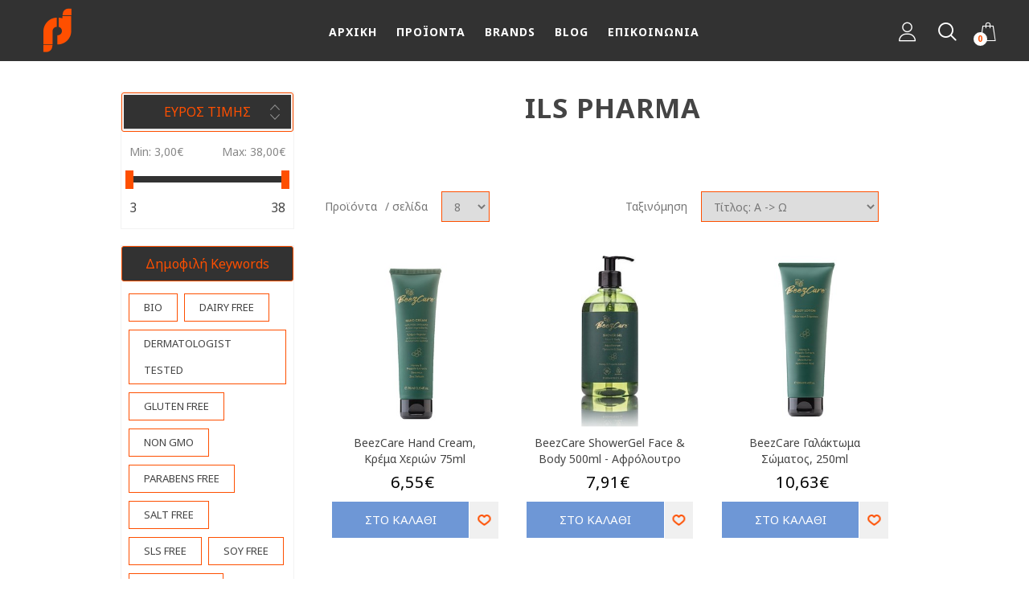

--- FILE ---
content_type: text/html; charset=utf-8
request_url: https://www.pharmadirect.gr/ils-pharma
body_size: 75409
content:


<!DOCTYPE html>
<html class="html-manufacturer-page" lang="el">
    <head>
        <title>ILS Pharma - PharmaDirect.gr</title>
        <meta http-equiv="Content-type" content="text/html;charset=UTF-8" />
        <meta name="description" content="Εξειδικευμένα Ιατρικά Παραφαρμακευτικά, Αθληιατρικά, Διαγνωστικά Βιολογικά Συμπληρώματα Διατροφής, Βιολογικά Καλλυντικά" />
        <meta name="keywords" content="" />
        <meta name="generator" content="nopCommerce" />
        <meta name="viewport" content="width=device-width, initial-scale=1" />
        
        
        <link href="https://fonts.googleapis.com/css?family=Noto+Sans:400,700&amp;subset=greek-ext" rel="stylesheet">
        
        
        
        
        <link href="/bundles/styles/1xrzouuqdbgjv0pms4oiyhipodq2meh938rfast6qms1?v=-Xa4fQfbaQ_NxihNFkNWe7NqZa-QFc5-OrIvtJIEcvY1" rel="stylesheet"/>


        <script src="/bundles/scripts/usrglosh4l5vivui8q2-eqw3wah2s2trludd84dllki1?v=Qc8Y4QN7rUMMTaCa86Eq9l_2O8VXiR0MPkFOJUtVPFQ1"></script>


        
        
        
        
        
<link rel="shortcut icon" href="https://www.pharmadirect.gr/favicon.ico" />

        <script>
            (function (a, b, c, d, e, f, g) {
                a['SkroutzAnalyticsObject'] = e; a[e] = a[e] || function () {
                    (a[e].q = a[e].q || []).push(arguments);
                }; f = b.createElement(c); f.async = true;
                f.src = d; g = b.getElementsByTagName(c)[0]; g.parentNode.insertBefore(f, g);
            })(window, document, 'script', 'https://skroutza.skroutz.gr/skroutza.min.js', 'skroutz_analytics');

            skroutz_analytics('session', 'connect', 'SA-5777-1864');  // Connect your Account.
        </script>

        <!-- Facebook Pixel Code -->
        <script>
            !function (f, b, e, v, n, t, s) {
                if (f.fbq) return; n = f.fbq = function () {
                    n.callMethod ?
                        n.callMethod.apply(n, arguments) : n.queue.push(arguments)
                };
                if (!f._fbq) f._fbq = n; n.push = n; n.loaded = !0; n.version = '2.0';
                n.queue = []; t = b.createElement(e); t.async = !0;
                t.src = v; s = b.getElementsByTagName(e)[0];
                s.parentNode.insertBefore(t, s)
            }(window, document, 'script',
                'https://connect.facebook.net/en_US/fbevents.js');
            fbq('init', '589848441522715');
            fbq('track', 'PageView');
        </script>
        <noscript>
            <img height="1" width="1" style="display:none"
                 src="https://www.facebook.com/tr?id=589848441522715&ev=PageView&noscript=1" />
        </noscript>
        <!-- End Facebook Pixel Code -->
        <!--Powered by nopCommerce - http://www.nopCommerce.com-->
    </head>
    <body class="clearfix">
        
        <div class="wsmenucontainer body-container" canvas="container">
            



<div class="ajax-loading-block-window" style="display: none">
</div>
<div id="dialog-notifications-success" title="Notification" style="display:none;">
</div>
<div id="dialog-notifications-error" title="Error" style="display:none;">
</div>
<div id="dialog-notifications-warning" title="Warning" style="display:none;">
</div>
<div id="bar-notification" class="bar-notification">
    <span class="close" title="Close">&nbsp;</span>
</div>




<!--[if lte IE 7]>
    <div style="clear:both;height:59px;text-align:center;position:relative;">
        <a href="http://www.microsoft.com/windows/internet-explorer/default.aspx" target="_blank">
            <img src="/Themes/DefaultClean/Content/images/ie_warning.jpg" height="42" width="820" alt="You are using an outdated browser. For a faster, safer browsing experience, upgrade for free today." />
        </a>
    </div>
<![endif]-->




<div class="master-wrapper-page">
    
    <div class="header">
    
    <div class="header-upper-wrapper">
        <div class="header-upper">
            <div class="header-selectors-wrapper">
                
                
                
                
            </div>
            
        </div>
    </div>
    <div class="header-lower-wrapper">
        
        <div class="overlapblackbg"></div>
        <div class="overlapMenublackBg"></div>

        <div class="wsmobileheader clearfix">
            <a href="/" class="smallogo icon-logo_BW"></a>
            <a id="wsnavtoggle" class="animated-arrow"><span></span></a>

            <a class="callusicon" href="javascript:void(0)"><i class="icon-magnifying-glass"></i></a>

            <a  class="shopping-cart-mobile" href="/cart"><i class="icon-shopping-bag"></i></a>
        </div>
        <div class="headtoppart hidden clearfix">
            <div class="headerwp">

                <div class="shop-footer-infos">
                    <div class="shop-footer-infos-inner">

                        <div class="shop-footer-info hidden-xs">
                            <div class="headertopright"> <a class="facebookicon" title="Facebook" href="#"><i aria-hidden="true" class="fa fa-facebook"></i> <span class="mobiletext02">Facebook</span></a> <a class="twittericon" title="Twitter" href="#"><i aria-hidden="true" class="fa fa-twitter"></i> <span class="mobiletext02">Twitter</span></a> <a class="linkedinicon" title="Linkedin" href="#"><i aria-hidden="true" class="fa fa-linkedin"></i> <span class="mobiletext02">Linkedin</span></a> <a class="googleicon" title="Google" href="#"><i aria-hidden="true" class="fa fa-google"></i> <span class="mobiletext02">Google</span></a> </div>
                        </div>
                        <ul id="top-menu">
                            <li><a href="/shops">Καταστήματα</a></li>
                            <li><a href="/franchise">Franchise</a></li>
                            <li><a href="/wholesale">Χονδρική</a></li>
                            <li class="hidden-xs"><i class="fa fa-volume-control-phone" aria-hidden="true"></i></li>
                        </ul>

                        


                    </div>
                </div>
                
            </div>
        </div>
        <div class="header-mega-menu">
            







<div class="search-box store-search-box">
    <form action="/search" class="" id="small-search-box-form" method="get">    <input type="text" class="search-box-text" id="small-searchterms" autocomplete="off" name="q" placeholder="Αναζήτηση..." />







<input type="hidden" class="instantSearchResourceElement"
       data-highlightFirstFoundElement="false"
       data-minKeywordLength="3"
       data-instantSearchUrl="/instantSearchFor"
       data-homePageUrl="/"
       data-searchInProductDescriptions="false"
       data-numberOfVisibleProducts="20" />


<script id="instantSearchItemTemplate" type="text/x-kendo-template">
    <a href="${ data.CustomProperties.Url }">
    <div class="instant-search-item" data-url="${ data.CustomProperties.Url }">
        <div class="img-block">
            <img src="${ data.DefaultPictureModel.ImageUrl }" alt="${ data.Name }" title="${ data.Name }" style="border: none">
        </div>
        <div class="detail">
            <div class="title">${ data.Name }</div>
            <div class="price"># var price = ""; if (data.ProductPrice.Price) { price = data.ProductPrice.Price } # #= price #</div>
        </div>
    </div>
    </a>
</script>    <button type="submit" lang="el" class="button-1 search-box-button"><i class="icon-magnifying-glass" aria-hidden="true"></i></button>
        <script type="text/javascript">
            $("#small-search-box-form").submit(function(event) {
                if ($("#small-searchterms").val() == "") {
                    alert('Please enter some search keyword');
                    $("#small-searchterms").focus();
                    event.preventDefault();
                }
            });
        </script>
</form><div class="close-search">
    <img src="/Themes/DefaultClean/Content/images/close_search.png" />
</div>
<script>


    $(document).ready(function () {

        //$(document).on("click", ".instantSearch", function () {
        //    return false;
        //});

        $(document).on("click", ".close-search", function () {
            $("body").css("overflow", "auto");
            $(".overlapMenublackBg").css("display", "none");
            $(".store-search-box").slideToggle("500", "easeInOutCirc");
        });

        $(document).on("click", ".wssearch a, .callusicon i", function () {
            $(".store-search-box").show();
            $(".search-box-text").focus();
            $(".overlapMenublackBg").css("display", "block");
            $("body").css("overflow", "hidden");
            //  $(".store-search-box").removeClass("animated flipOutX").addClass("animated flipInX");
            //$(".wsmenu-list > li.wssearch a")
        });

        //  search-view-all-results
    });
</script>
</div>


<section class="header-menu-outer">



    <div class="wsmain">
        <div class="smllogo">
            <a class="icon-logo_BW" href="/">
    
</a>
        </div>

        <nav class="wsmenu clearfix">
            <ul class="mobile-sub wsmenu-list">


                    <li>
                        <a lang="el" href="/" class="-icon"><span></span><span>Αρχική</span></a>



                    </li>
                    <li>
                        <a lang="el" class="wtsdepartmentmenu-icon"><span></span><span>Προϊόντα</span></a>





<div class="wsshoptabing wtsdepartmentmenu clearfix">
    <div class="wsshopwp clearfix">
        <ul class="wstabitem clearfix">
                <li class="wsshoplink-active">
                    <a lang="el" href="/%CF%87%CE%B1%CF%81%CF%84%CE%B9%CE%BA%CE%B1-3"><i class="fa fa-square"></i> ΧΑΡΤΙΚΑ</a>
                    <div class="wstitemright clearfix">


                    </div>
                </li>
                <li class="">
                    <a lang="el" href="/christmas-gifts"><i class="fa fa-square"></i> X-MAS GIFTS</a>
                    <div class="wstitemright clearfix">


                    </div>
                </li>
                <li class="">
                    <a lang="el" href="/vitamines-sibliromata"><i class="fa fa-square"></i> ΒΙΤΑΜΙΝΕΣ-ΣΥΜΠΛΗΡΩΜΑΤΑ</a>
                    <div class="wstitemright clearfix">
                            <div class="wstmegamenucoll clearfix">
                                    <ul class="wstliststy01 wstheadingnosubs">
                                            <li>
                                                <div class="wstheading">
                                                    <a lang="el" href="/%CE%BA%CE%B1%CE%B8%CE%B1%CF%81%CF%84%CE%B9%CE%BA%CE%B1">ΥΠΑΚΤΙΚΑ</a>
                                                </div>
                                            </li>
                                            <li>
                                                <div class="wstheading">
                                                    <a lang="el" href="/%CE%B1%CE%BD%CF%84%CE%B9%CE%BF%CE%BE%CE%B5%CE%B9%CE%B4%CF%89%CF%84%CE%B9%CE%BA%CE%B1">ΑΝΤΙΟΞΕΙΔΩΤΙΚΑ</a>
                                                </div>
                                            </li>
                                            <li>
                                                <div class="wstheading">
                                                    <a lang="el" href="/%CE%B2%CE%B9%CF%84%CE%B1%CE%BC%CE%B9%CE%BD%CE%B5%CF%83-%CE%B1%CE%B2cd%CE%B5-%CE%BA">ΒΙΤΑΜΙΝΕΣ Α,Β,C,D,Ε &amp; Κ</a>
                                                </div>
                                            </li>
                                            <li>
                                                <div class="wstheading">
                                                    <a lang="el" href="/%CE%B2%CE%BF%CF%84%CE%B1%CE%BD%CE%B1-%CF%86%CF%85%CF%84%CE%B1-%CF%86%CF%85%CF%84%CE%B9%CE%BA%CE%B1-%CE%B5%CE%BA%CF%87%CF%85%CE%BB%CE%B9%CF%83%CE%BC%CE%B1%CF%84%CE%B1">ΒΟΤΑΝΑ-ΦΥΤΑ-ΦΥΤΙΚΑ ΕΚΧΥΛΙΣΜΑΤΑ</a>
                                                </div>
                                            </li>
                                            <li>
                                                <div class="wstheading">
                                                    <a lang="el" href="/%CE%B5%CE%B9%CE%B4%CE%B9%CE%BA%CE%B1-%CF%83%CF%85%CE%BC%CF%80%CE%BB%CE%B7%CF%81%CF%89%CE%BC%CE%B1%CF%84%CE%B1">ΕΙΔΙΚΑ ΣΥΜΠΛΗΡΩΜΑΤΑ</a>
                                                </div>
                                            </li>
                                            <li>
                                                <div class="wstheading">
                                                    <a lang="el" href="/%CE%BC%CE%B5%CF%84%CE%B1%CE%BB%CE%BB%CE%B1-%CE%B9%CF%87%CE%BD%CE%BF%CF%83%CF%84%CE%BF%CE%B9%CF%87%CE%B5%CE%B9%CE%B1">ΜΕΤΑΛΛΑ-ΙΧΝΟΣΤΟΙΧΕΙΑ</a>
                                                </div>
                                            </li>
                                            <li>
                                                <div class="wstheading">
                                                    <a lang="el" href="/%CE%BF%CF%85%CF%83%CE%B9%CF%89%CE%B4%CE%B7-%CE%BB%CE%B9%CF%80%CE%B1%CF%81%CE%B1-%CE%BF%CE%BE%CE%B5%CE%B1">ΟΥΣΙΩΔΗ ΛΙΠΑΡΑ ΟΞΕΑ </a>
                                                </div>
                                            </li>
                                            <li>
                                                <div class="wstheading">
                                                    <a lang="el" href="/%CF%80%CF%81%CE%BF%CE%B2%CE%B9%CE%BF%CF%84%CE%B9%CE%BA%CE%B1-%CF%80%CF%81%CE%B5%CE%B2%CE%B9%CE%BF%CF%84%CE%B9%CE%BA%CE%B1">ΠΡΟΒΙΟΤΙΚΑ-ΠΡΕΒΙΟΤΙΚΑ</a>
                                                </div>
                                            </li>
                                            <li>
                                                <div class="wstheading">
                                                    <a lang="el" href="/%CE%B1%CE%BC%CE%B9%CE%BD%CE%BF%CE%BE%CE%B5%CE%B1">ΑΜΙΝΟΞΕΑ</a>
                                                </div>
                                            </li>
                                            <li>
                                                <div class="wstheading">
                                                    <a lang="el" href="/%CF%80%CF%81%CF%89%CF%84%CE%B5%CE%B9%CE%BD%CE%B5%CF%83">ΠΡΩΤΕΙΝΕΣ</a>
                                                </div>
                                            </li>
                                            <li>
                                                <div class="wstheading">
                                                    <a lang="el" href="/%CF%83%CE%BF%CF%85%CF%80%CE%B5%CF%81-%CF%84%CF%81%CE%BF%CF%86%CE%B5%CF%83">ΣΟΥΠΕΡ ΤΡΟΦΕΣ</a>
                                                </div>
                                            </li>
                                            <li>
                                                <div class="wstheading">
                                                    <a lang="el" href="/%CF%86%CF%85%CF%84%CE%B9%CE%BA%CE%B5%CF%83-%CE%B9%CE%BD%CE%B5%CF%83">ΦΥΤΙΚΕΣ ΙΝΕΣ</a>
                                                </div>
                                            </li>
                                            <li>
                                                <div class="wstheading">
                                                    <a lang="el" href="/%CE%BB%CE%B9%CF%80%CE%BF%CF%84%CF%81%CE%BF%CF%80%CE%B9%CE%BA%CE%B1-%CE%B2%CE%BF%CE%B7%CE%B8%CE%B7%CE%BC%CE%B1%CF%84%CE%B1">ΛΙΠΟΤΡΟΠΙΚΑ ΒΟΗΘΗΜΑΤΑ</a>
                                                </div>
                                            </li>
                                            <li>
                                                <div class="wstheading">
                                                    <a lang="el" href="/%CF%80%CE%BF%CE%BB%CF%85%CE%B2%CE%B9%CF%84%CE%B1%CE%BC%CE%B9%CE%BD%CE%B5%CF%83">ΠΟΛΥΒΙΤΑΜΙΝΕΣ</a>
                                                </div>
                                            </li>
                                            <li>
                                                <div class="wstheading">
                                                    <a lang="el" href="/%CE%B2%CE%B7%CF%84%CE%B1-%CE%BA%CE%B1%CF%81%CE%BF%CF%84%CE%B9%CE%BD%CE%B7-%CE%BA%CE%B1%CF%81%CE%BF%CF%84%CE%B5%CE%BD%CE%BF%CE%B5%CE%B9%CE%B4%CE%B7">ΒΗΤΑ ΚΑΡΟΤΙΝΗ-ΚΑΡΟΤΕΝΟΕΙΔΗ</a>
                                                </div>
                                            </li>
                                            <li>
                                                <div class="wstheading">
                                                    <a lang="el" href="/enzyma-%CF%83%CF%85%CE%BD%CE%B5%CE%BD%CE%B6%CF%85%CE%BC%CE%B1">ENZYMA &amp; ΣΥΝΕΝΖΥΜΑ</a>
                                                </div>
                                            </li>
                                            <li>
                                                <div class="wstheading">
                                                    <a lang="el" href="/%CE%BB%CE%B9%CF%80%CE%BF%CF%83%CF%89%CE%BC%CE%B9%CE%B1%CE%BA%CE%B5%CF%83-%CF%86%CE%BF%CF%81%CE%BC%CE%BF%CF%85%CE%BB%CE%B5%CF%83">ΛΙΠΟΣΩΜΙΑΚΕΣ ΦΟΡΜΟΥΛΕΣ</a>
                                                </div>
                                            </li>
                                            <li>
                                                <div class="wstheading">
                                                    <a lang="el" href="/%CF%80%CE%B1%CF%85%CF%83%CE%B9%CF%80%CE%BF%CE%BD%CE%B1-%CE%B1%CE%BD%CF%84%CE%B9%CF%86%CE%BB%CE%B5%CE%B3%CE%BC%CE%BF%CE%BD%CF%89%CE%B4%CE%B5%CF%83">ΠΑΥΣΙΠΟΝΑ-ΑΝΤΙΦΛΕΓΜΟΝΩΔΕΣ</a>
                                                </div>
                                            </li>
                                            <li>
                                                <div class="wstheading">
                                                    <a lang="el" href="/%CE%BF%CF%81%CF%85%CE%BA%CF%84%CE%B1">ΟΡΥΚΤΑ</a>
                                                </div>
                                            </li>
                                    </ul>

                            </div>


                    </div>
                </li>
                <li class="">
                    <a lang="el" href="/athlitismos"><i class="fa fa-square"></i> ΑΘΛΗΤΙΣΜΟΣ</a>
                    <div class="wstitemright clearfix">
                            <div class="wstmegamenucoll clearfix">
                                    <ul class="wstliststy01 wstheadingnosubs">
                                            <li>
                                                <div class="wstheading">
                                                    <a lang="el" href="/%CF%80%CE%BF%CE%BB%CF%85%CE%BF%CF%81%CE%B3%CE%B1%CE%BD%CE%B1">ΠΟΛΥΟΡΓΑΝΑ</a>
                                                </div>
                                            </li>
                                            <li>
                                                <div class="wstheading">
                                                    <a lang="el" href="/yoga-pilates">YOGA-PILATES</a>
                                                </div>
                                            </li>
                                            <li>
                                                <div class="wstheading">
                                                    <a lang="el" href="/crossfit">CROSSFIT</a>
                                                </div>
                                            </li>
                                            <li>
                                                <div class="wstheading">
                                                    <a lang="el" href="/aerobic">AEROBIC</a>
                                                </div>
                                            </li>
                                            <li>
                                                <div class="wstheading">
                                                    <a lang="el" href="/%CE%B2%CE%B1%CF%81%CE%B7">ΒΑΡΗ</a>
                                                </div>
                                            </li>
                                            <li>
                                                <div class="wstheading">
                                                    <a lang="el" href="/%CE%BC%CF%80%CE%B1%CE%BB%CE%B5%CF%83">ΜΠΑΛΕΣ</a>
                                                </div>
                                            </li>
                                            <li>
                                                <div class="wstheading">
                                                    <a lang="el" href="/%CF%83%CF%85%CE%BC%CF%80%CE%BB%CE%B7%CF%81%CF%89%CE%BC%CE%B1%CF%84%CE%B1">ΣΥΜΠΛΗΡΩΜΑΤΑ</a>
                                                </div>
                                            </li>
                                            <li>
                                                <div class="wstheading">
                                                    <a lang="el" href="/%CE%BF%CF%81%CE%B3%CE%B1%CE%BD%CE%B1-%CE%BC%CE%B5%CF%84%CF%81%CE%B7%CF%83%CE%B5%CF%89%CE%BD">ΟΡΓΑΝΑ ΜΕΤΡΗΣΕΩΝ</a>
                                                </div>
                                            </li>
                                            <li>
                                                <div class="wstheading">
                                                    <a lang="el" href="/%CE%BB%CE%B1%CF%83%CF%84%CE%B9%CF%87%CE%B1">ΛΑΣΤΙΧΑ</a>
                                                </div>
                                            </li>
                                            <li>
                                                <div class="wstheading">
                                                    <a lang="el" href="/%CF%83%CF%84%CF%81%CF%89%CE%BC%CE%B1%CF%84%CE%B1">ΣΤΡΩΜΑΤΑ</a>
                                                </div>
                                            </li>
                                            <li>
                                                <div class="wstheading">
                                                    <a lang="el" href="/%CE%BF%CF%81%CE%B3%CE%B1%CE%BD%CE%B1-%CE%B9%CF%83%CE%BF%CF%81%CF%81%CE%BF%CF%80%CE%B9%CE%B1%CF%83">ΟΡΓΑΝΑ ΙΣΟΡΡΟΠΙΑΣ</a>
                                                </div>
                                            </li>
                                            <li>
                                                <div class="wstheading">
                                                    <a lang="el" href="/%CE%BC%CE%B1%CF%83%CE%B1%CE%B6">ΜΑΣΑΖ</a>
                                                </div>
                                            </li>
                                            <li>
                                                <div class="wstheading">
                                                    <a lang="el" href="/%CE%B5%CE%BD%CE%B4%CF%85%CF%83%CE%B7-%CE%B1%CE%BE%CE%B5%CF%83%CE%BF%CF%85%CE%B1%CF%81">ΕΝΔΥΣΗ-ΑΞΕΣΟΥΑΡ</a>
                                                </div>
                                            </li>
                                            <li>
                                                <div class="wstheading">
                                                    <a lang="el" href="/%CE%B6%CF%89%CE%BD%CE%B5%CF%83-%CE%BF%CF%81%CE%B8%CF%89%CF%80%CE%B5%CE%B4%CE%B9%CE%BA%CE%B1">ΖΩΝΕΣ-ΟΡΘΟΠΕΔΙΚΑ</a>
                                                </div>
                                            </li>
                                    </ul>

                                    <div class="wstmegamenuhasemptysubs wstmegamenubordertop">
                                            <div class="wstheading"><a lang="el" href="/%CF%83%CF%84%CE%BF%CF%87%CE%BF%CF%83">ΣΤΟΧΟΣ</a></div>
                                            <ul class="wstliststy01">
                                                    <li><a lang="el" href="/%CE%BC%CF%85%CE%B9%CE%BA%CE%B7-%CE%BC%CE%B1%CE%B6%CE%B1">ΜΥΙΚΗ ΜΑΖΑ</a></li>
                                                    <li><a lang="el" href="/%CE%B4%CF%85%CE%BD%CE%B1%CE%BC%CE%B7-%CE%B1%CE%BD%CF%84%CE%BF%CF%87%CE%B7">ΔΥΝΑΜΗ &amp; ΑΝΤΟΧΗ</a></li>
                                                    <li><a lang="el" href="/%CE%B1%CF%80%CE%BF%CE%BA%CE%B1%CF%84%CE%B1%CF%83%CF%84%CE%B1%CF%83%CE%B7">ΑΠΟΚΑΤΑΣΤΑΣΗ</a></li>
                                                    <li><a lang="el" href="/%CE%B3%CF%81%CE%B1%CE%BC%CE%BC%CF%89%CF%83%CE%B7-%CE%B5%CE%BB%CE%B5%CE%B3%CF%87%CE%BF%CF%83-%CE%B2%CE%B1%CF%81%CE%BF%CF%85%CF%83">ΓΡΑΜΜΩΣΗ &amp; ΕΛΕΓΧΟΣ ΒΑΡΟΥΣ</a></li>
                                                    <li><a lang="el" href="/%CE%B7%CE%BB%CE%B5%CE%BA%CF%84%CF%81%CE%BF%CE%BB%CF%85%CF%84%CE%B5%CF%83-%CF%85%CE%B4%CE%B1%CF%84%CE%B1%CE%BD%CE%B8%CF%81%CE%B1%CE%BA%CE%B5%CF%83">ΗΛΕΚΤΡΟΛΥΤΕΣ &amp; ΥΔΑΤΑΝΘΡΑΚΕΣ</a></li>
                                                    <li><a lang="el" href="/%CF%80%CF%81%CE%B9%CE%BD-%CF%84%CE%B7%CE%BD-%CF%80%CF%81%CE%BF%CF%80%CE%BF%CE%BD%CE%B7%CF%83%CE%B7">ΠΡΙΝ ΤΗΝ ΠΡΟΠΟΝΗΣΗ</a></li>
                                                    <li><a lang="el" href="/%CE%BA%CE%B1%CF%84%CE%AC-%CF%84%CE%B7%CE%BD-%CE%B4%CE%B9%CE%B1%CF%81%CE%BA%CE%B5%CE%B9%CE%B1">ΚΑΤΆ ΤΗΝ  ΔΙΑΡΚΕΙΑ</a></li>
                                                    <li><a lang="el" href="/%CE%BC%CE%B5%CF%84%CE%B1-%CF%84%CE%B7%CE%BD-%CF%80%CF%81%CE%BF%CF%80%CE%BF%CE%BD%CE%B7%CF%83%CE%B7">ΜΕΤΑ ΤΗΝ ΠΡΟΠΟΝΗΣΗ</a></li>
                                                    <li><a lang="el" href="/%CE%B1%CF%85%CE%BE%CE%B7%CF%83%CE%B7-%CF%84%CE%B5%CF%83%CF%84%CE%BF%CF%83%CF%84%CE%B5%CF%81%CE%BF%CE%BD%CE%B7%CF%83">ΑΥΞΗΣΗ ΤΕΣΤΟΣΤΕΡΟΝΗΣ</a></li>
                                                    <li><a lang="el" href="/%CE%B1%CF%85%CE%BE%CE%B7%CF%83%CE%B7-%CF%80%CE%B1%CF%81%CE%B1%CE%B3%CF%89%CE%B3%CE%B7%CF%83-%CE%B1%CF%85%CE%BE%CE%B7%CF%84%CE%B9%CE%BA%CE%B7%CF%83-%CE%BF%CF%81%CE%BC%CE%BF%CE%BD%CE%B7%CF%83">ΑΥΞΗΣΗ ΠΑΡΑΓΩΓΗΣ ΑΥΞΗΤΙΚΗΣ ΟΡΜΟΝΗΣ</a></li>
                                            </ul>
                                            <div class="cl" style="height:3px;"></div>
                                            <div class="wstheading"><a lang="el" href="/fitness-food">FITNESS FOOD</a></div>
                                            <ul class="wstliststy01">
                                                    <li><a lang="el" href="/%CE%BC%CF%80%CE%B1%CF%81%CE%B5%CF%83">ΜΠΑΡΕΣ</a></li>
                                            </ul>
                                            <div class="cl" style="height:3px;"></div>
                                    </div>
                            </div>


                    </div>
                </li>
                <li class="">
                    <a lang="el" href="/viologika"><i class="fa fa-square"></i> ΒΙΟΛΟΓΙΚΑ</a>
                    <div class="wstitemright clearfix">
                            <div class="wstmegamenucoll clearfix">
                                    <ul class="wstliststy01 wstheadingnosubs">
                                            <li>
                                                <div class="wstheading">
                                                    <a lang="el" href="/%CE%B1%CF%80%CE%BF%CF%81%CF%81%CF%85%CF%80%CE%B1%CE%BD%CF%84%CE%B9%CE%BA%CE%B1-2">ΑΠΟΡΡΥΠΑΝΤΙΚΑ</a>
                                                </div>
                                            </li>
                                            <li>
                                                <div class="wstheading">
                                                    <a lang="el" href="/%CF%84%CF%81%CE%BF%CF%86%CE%B9%CE%BC%CE%B1-2">ΤΡΟΦΙΜΑ</a>
                                                </div>
                                            </li>
                                            <li>
                                                <div class="wstheading">
                                                    <a lang="el" href="/%CE%BA%CE%B1%CE%BB%CE%BB%CF%85%CE%BD%CF%84%CE%B9%CE%BA%CE%B1">ΚΑΛΛΥΝΤΙΚΑ</a>
                                                </div>
                                            </li>
                                            <li>
                                                <div class="wstheading">
                                                    <a lang="el" href="/%CF%83%CF%85%CE%BC%CF%80%CE%BB%CE%B7%CF%81%CF%89%CE%BC%CE%B1%CF%84%CE%B1-2">ΣΥΜΠΛΗΡΩΜΑΤΑ</a>
                                                </div>
                                            </li>
                                    </ul>

                            </div>


                    </div>
                </li>
                <li class="">
                    <a lang="el" href="/kallintika-peripoiisi"><i class="fa fa-square"></i> ΚΑΛΛΥΝΤΙΚΑ-ΠΕΡΙΠΟΙΗΣΗ</a>
                    <div class="wstitemright clearfix">
                            <div class="wstmegamenucoll clearfix">
                                    <ul class="wstliststy01 wstheadingnosubs">
                                            <li>
                                                <div class="wstheading">
                                                    <a lang="el" href="/%CE%B1%CF%84%CE%BF%CF%80%CE%B9%CE%BA%CE%BF-%CE%B4%CE%B5%CF%81%CE%BC%CE%B1">ΑΤΟΠΙΚΟ ΔΕΡΜΑ</a>
                                                </div>
                                            </li>
                                            <li>
                                                <div class="wstheading">
                                                    <a lang="el" href="/%CE%B5%CE%BB%CE%B1%CE%B9%CE%B1-%CE%B2%CE%B1%CF%83%CE%B7%CF%83">ΕΛΑΙΑ ΒΑΣΗΣ</a>
                                                </div>
                                            </li>
                                            <li>
                                                <div class="wstheading">
                                                    <a lang="el" href="/%CE%B1%CE%BD%CE%B1%CF%80%CE%BB%CE%B1%CF%83%CE%B7">ΑΝΑΠΛΑΣΗ</a>
                                                </div>
                                            </li>
                                            <li>
                                                <div class="wstheading">
                                                    <a lang="el" href="/%CF%83%CF%84%CE%BF%CE%BC%CE%B1%CF%84%CE%B9%CE%BA%CE%B7-%CF%85%CE%B3%CE%B9%CE%B5%CE%B9%CE%BD%CE%B7-3">ΣΤΟΜΑΤΙΚΗ ΥΓΙΕΙΝΗ</a>
                                                </div>
                                            </li>
                                            <li>
                                                <div class="wstheading">
                                                    <a lang="el" href="/%CE%BC%CE%B1%CF%84%CE%B9%CE%B1">ΜΑΤΙΑ</a>
                                                </div>
                                            </li>
                                            <li>
                                                <div class="wstheading">
                                                    <a lang="el" href="/%CF%80%CF%81%CE%BF%CF%83%CF%89%CF%80%CE%BF-2">ΠΡΟΣΩΠΟ</a>
                                                </div>
                                            </li>
                                            <li>
                                                <div class="wstheading">
                                                    <a lang="el" href="/%CF%83%CF%89%CE%BC%CE%B1-2">ΣΩΜΑ</a>
                                                </div>
                                            </li>
                                            <li>
                                                <div class="wstheading">
                                                    <a lang="el" href="/%CF%87%CE%B5%CF%81%CE%B9%CE%B1-2">ΧΕΡΙΑ</a>
                                                </div>
                                            </li>
                                            <li>
                                                <div class="wstheading">
                                                    <a lang="el" href="/%CF%80%CE%BF%CE%B4%CE%B9%CE%B1-2">ΠΟΔΙΑ</a>
                                                </div>
                                            </li>
                                            <li>
                                                <div class="wstheading">
                                                    <a lang="el" href="/%CE%B1%CE%BD%CF%84%CE%B9%CE%B7%CE%BB%CE%B9%CE%B1%CE%BA%CE%B1">ΑΝΤΗΛΙΑΚΑ</a>
                                                </div>
                                            </li>
                                            <li>
                                                <div class="wstheading">
                                                    <a lang="el" href="/%CE%BC%CE%B1%CE%BA%CE%B9%CE%B3%CE%B9%CE%B1%CE%B6">ΜΑΚΙΓΙΑΖ</a>
                                                </div>
                                            </li>
                                            <li>
                                                <div class="wstheading">
                                                    <a lang="el" href="/%CE%B1%CE%BD%CE%B4%CF%81%CE%B1%CF%83">ΑΝΔΡΑΣ</a>
                                                </div>
                                            </li>
                                            <li>
                                                <div class="wstheading">
                                                    <a lang="el" href="/%CE%B1%CE%B9%CE%B8%CE%B5%CF%81%CE%B9%CE%B1-%CE%B1%CF%81%CF%89%CE%BC%CE%B1%CF%84%CE%B9%CE%BA%CE%B1-%CE%B5%CE%BB%CE%B1%CE%B9%CE%B1">ΑΙΘΕΡΙΑ-ΑΡΩΜΑΤΙΚΑ ΕΛΑΙΑ</a>
                                                </div>
                                            </li>
                                            <li>
                                                <div class="wstheading">
                                                    <a lang="el" href="/%CE%B8%CE%B5%CF%81%CE%B1%CF%80%CE%B5%CE%B9%CE%B5%CF%83">ΘΕΡΑΠΕΙΕΣ</a>
                                                </div>
                                            </li>
                                            <li>
                                                <div class="wstheading">
                                                    <a lang="el" href="/%CF%83%CF%86%CE%BF%CF%85%CE%B3%CE%B3%CE%B1%CF%81%CE%B9%CE%B1">ΣΦΟΥΓΓΑΡΙΑ</a>
                                                </div>
                                            </li>
                                            <li>
                                                <div class="wstheading">
                                                    <a lang="el" href="/%CF%87%CE%B5%CE%B9%CE%BB%CE%B7">ΧΕΙΛΗ</a>
                                                </div>
                                            </li>
                                            <li>
                                                <div class="wstheading">
                                                    <a lang="el" href="/%CE%B5%CE%BB%CE%B1%CE%B9%CE%B1-%CF%83%CF%89%CE%BC%CE%B1-%CE%BC%CE%B1%CE%BB%CE%BB%CE%B9%CE%B1-%CF%80%CF%81%CE%BF%CF%83%CF%89%CF%80%CE%BF">ΕΛΑΙΑ ΣΩΜΑ-ΜΑΛΛΙΑ-ΠΡΟΣΩΠΟ</a>
                                                </div>
                                            </li>
                                    </ul>

                                    <div class="wstmegamenuhasemptysubs wstmegamenubordertop">
                                            <div class="wstheading"><a lang="el" href="/%CF%80%CF%81%CE%BF%CF%83%CF%89%CF%80%CE%BF">ΠΡΟΣΩΠΟ</a></div>
                                            <ul class="wstliststy01">
                                                    <li><a lang="el" href="/%CE%B1%CE%BA%CE%BC%CE%B7">ΑΚΜΗ</a></li>
                                                    <li><a lang="el" href="/%CE%BB%CE%B9%CF%80%CE%B1%CF%81%CE%B1-%CE%B4%CE%B5%CF%81%CE%BC%CE%B1%CF%84%CE%B1">ΛΙΠΑΡΑ ΔΕΡΜΑΤΑ</a></li>
                                                    <li><a lang="el" href="/%CE%BE%CE%B7%CF%81%CE%B1-%CE%B4%CE%B5%CF%81%CE%BC%CE%B1%CF%84%CE%B1">ΞΗΡΑ ΔΕΡΜΑΤΑ</a></li>
                                                    <li><a lang="el" href="/%CE%BC%CE%B1%CE%BA%CE%B9%CE%B3%CE%B9%CE%B1%CE%B6-2">ΜΑΚΙΓΙΑΖ</a></li>
                                                    <li><a lang="el" href="/%CE%BA%CE%B1%CE%B8%CE%B1%CF%81%CE%B9%CF%83%CE%BC%CE%BF%CF%83-%CE%BD%CF%84%CE%B5%CE%BC%CE%B1%CE%BA%CE%B9%CE%BA%CE%B9%CE%B1%CE%B6">ΚΑΘΑΡΙΣΜΟΣ &amp; ΝΤΕΜΑΚΙΚΙΑΖ</a></li>
                                                    <li><a lang="el" href="/%CE%B5%CE%BD%CF%85%CE%B4%CE%B1%CF%84%CF%89%CF%83%CE%B7-%CF%80%CF%81%CE%BF%CF%83%CF%89%CF%80%CE%BF%CF%85">ΕΝΥΔΑΤΩΣΗ ΠΡΟΣΩΠΟΥ</a></li>
                                                    <li><a lang="el" href="/%CE%B1%CE%BD%CF%84%CE%B9%CF%81%CF%85%CF%84%CE%B9%CE%B4%CE%B9%CF%84%CE%BA%CE%B1">ΑΝΤΙΡΥΤΙΔΙΤΚΑ</a></li>
                                                    <li><a lang="el" href="/%CF%83%CF%85%CF%83%CF%86%CE%B9%CE%BE%CE%B7-%CF%80%CF%81%CE%BF%CF%83%CF%89%CF%80%CE%BF%CF%85">ΣΥΣΦΙΞΗ ΠΡΟΣΩΠΟΥ</a></li>
                                                    <li><a lang="el" href="/%CE%BC%CE%B1%CF%83%CE%BA%CE%B5%CF%83-%CE%B1%CF%80%CE%BF%CE%BB%CE%B5%CF%80%CE%B9%CF%83%CE%B7">ΜΑΣΚΕΣ &amp; ΑΠΟΛΕΠΙΣΗ</a></li>
                                                    <li><a lang="el" href="/%CE%BC%CE%B7-%CE%B1%CE%BD%CE%B5%CE%BA%CF%84%CE%B9%CE%BA%CE%B1-%CE%B4%CE%B5%CF%81%CE%BC%CE%B1%CF%84%CE%B1">ΜΗ ΑΝΕΚΤΙΚΑ ΔΕΡΜΑΤΑ</a></li>
                                                    <li><a lang="el" href="/%CF%80%CE%B1%CE%BD%CE%B1%CE%B4%CE%B5%CF%83">ΠΑΝΑΔΕΣ</a></li>
                                                    <li><a lang="el" href="/%CE%B5%CF%85%CF%81%CF%85%CE%B1%CE%B3%CE%B3%CE%B5%CE%B9%CE%B5%CF%83-%CE%BA%CE%B9%CF%81%CF%83%CE%BF%CE%B9">ΕΥΡΥΑΓΓΕΙΕΣ &amp; ΚΙΡΣΟΙ</a></li>
                                                    <li><a lang="el" href="/%CE%B1%CE%BD%CF%84%CE%B9%CE%B7%CE%BB%CE%B9%CE%B1%CE%BA%CE%B7-%CF%80%CF%81%CE%BF%CF%83%CF%84%CE%B1%CF%83%CE%B9%CE%B1-%CF%80%CF%81%CE%BF%CF%83%CF%89%CF%80%CE%BF%CF%85">ΑΝΤΗΛΙΑΚΗ ΠΡΟΣΤΑΣΙΑ ΠΡΟΣΩΠΟΥ</a></li>
                                                    <li><a lang="el" href="/%CE%BC%CE%B1%CF%83%CE%BA%CE%B1%CF%81%CE%B1">ΜΑΣΚΑΡΑ</a></li>
                                                    <li><a lang="el" href="/%CE%BA%CE%B1%CE%BB%CF%85%CF%80%CF%84%CE%B9%CE%BA%CE%B1">ΚΑΛΥΠΤΙΚΑ</a></li>
                                            </ul>
                                            <div class="cl" style="height:3px;"></div>
                                            <div class="wstheading"><a lang="el" href="/%CE%BC%CE%B1%CE%BB%CE%BB%CE%B9%CE%B1">ΜΑΛΛΙΑ</a></div>
                                            <ul class="wstliststy01">
                                                    <li><a lang="el" href="/%CE%BB%CE%BF%CF%83%CE%B9%CE%BF%CE%BD-%CE%B1%CE%BC%CF%80%CE%BF%CF%85%CE%BB%CE%B5%CF%83-%CF%84%CF%81%CE%B9%CF%87%CE%BF%CF%80%CF%84%CF%89%CF%83%CE%B7%CF%83">ΛΟΣΙΟΝ-ΑΜΠΟΥΛΕΣ ΤΡΙΧΟΠΤΩΣΗΣ</a></li>
                                                    <li><a lang="el" href="/conditioner-%CE%BC%CE%B1%CF%83%CE%BA%CE%B5%CF%83-%CE%BC%CE%B1%CE%BB%CE%BB%CE%B9%CF%89%CE%BD">CONDITIONER &amp; ΜΑΣΚΕΣ ΜΑΛΛΙΩΝ</a></li>
                                                    <li><a lang="el" href="/%CF%83%CE%B1%CE%BC%CF%80%CE%BF%CF%85%CE%B1%CE%BD">ΣΑΜΠΟΥΑΝ</a></li>
                                                    <li><a lang="el" href="/serum-%CE%B5%CE%BB%CE%B1%CE%B9%CE%B1-%CE%BC%CE%B1%CE%BB%CE%BB%CE%B9%CF%89%CE%BD">SERUM &amp; ΕΛΑΙΑ ΜΑΛΛΙΩΝ</a></li>
                                                    <li><a lang="el" href="/%CE%B2%CE%B1%CF%86%CE%B5%CF%83">ΒΑΦΕΣ</a></li>
                                                    <li><a lang="el" href="/styling">STYLING</a></li>
                                                    <li><a lang="el" href="/%CE%B1%CE%BE%CE%B5%CF%83%CE%BF%CF%85%CE%B1%CF%81-%CE%BC%CE%B1%CE%BB%CE%BB%CE%B9%CF%89%CE%BD">ΑΞΕΣΟΥΑΡ ΜΑΛΛΙΩΝ</a></li>
                                            </ul>
                                            <div class="cl" style="height:3px;"></div>
                                            <div class="wstheading"><a lang="el" href="/%CF%83%CF%89%CE%BC%CE%B1">ΣΩΜΑ</a></div>
                                            <ul class="wstliststy01">
                                                    <li><a lang="el" href="/%CE%B1%CF%81%CF%89%CE%BC%CE%B1%CF%84%CE%B1">ΑΡΩΜΑΤΑ</a></li>
                                                    <li><a lang="el" href="/%CE%B1%CF%80%CE%BF%CE%BB%CE%B5%CF%80%CE%B9%CF%83%CE%B7-%CF%83%CF%89%CE%BC%CE%B1%CF%84%CE%BF%CF%83">ΑΠΟΛΕΠΙΣΗ ΣΩΜΑΤΟΣ</a></li>
                                                    <li><a lang="el" href="/%CE%B1%CF%80%CE%BF%CF%84%CF%81%CE%B9%CF%87%CF%89%CF%84%CE%B9%CE%BA%CE%B1">ΑΠΟΤΡΙΧΩΤΙΚΑ</a></li>
                                                    <li><a lang="el" href="/%CE%B1%CE%B4%CF%85%CE%BD%CE%B1%CF%84%CE%B9%CF%83%CE%BC%CE%B1-%CF%83%CF%85%CF%83%CF%86%CE%B9%CE%BE%CE%B7">ΑΔΥΝΑΤΙΣΜΑ-ΣΥΣΦΙΞΗ-ΚΥΤΤΑΡΙΤΙΔΑ</a></li>
                                                    <li><a lang="el" href="/%CE%B5%CE%BD%CF%85%CE%B4%CE%B1%CF%84%CF%89%CF%83%CE%B7-%CF%83%CF%89%CE%BC%CE%B1%CF%84%CE%BF%CF%83">ΕΝΥΔΑΤΩΣΗ ΣΩΜΑΤΟΣ</a></li>
                                                    <li><a lang="el" href="/%CE%B1%CF%86%CF%81%CE%BF%CE%BB%CE%BF%CF%85%CF%84%CF%81%CE%B1-%CF%83%CE%B1%CF%80%CE%BF%CF%85%CE%BD%CE%B9%CE%B1">ΑΦΡΟΛΟΥΤΡΑ-ΣΑΠΟΥΝΙΑ</a></li>
                                                    <li><a lang="el" href="/%CE%B1%CE%BB%CE%B1%CF%84%CE%B1">ΑΛΑΤΑ</a></li>
                                                    <li><a lang="el" href="/%CE%B1%CF%80%CE%BF%CF%83%CE%BC%CE%B7%CF%84%CE%B9%CE%BA%CE%B1">ΑΠΟΣΜΗΤΙΚΑ</a></li>
                                                    <li><a lang="el" href="/%CE%B5%CF%85%CE%B1%CE%B9%CF%83%CE%B8%CE%B7%CF%84%CE%B7-%CF%80%CE%B5%CF%81%CE%B9%CE%BF%CF%87%CE%B7">ΕΥΑΙΣΘΗΤΗ ΠΕΡΙΟΧΗ</a></li>
                                                    <li><a lang="el" href="/%CF%81%CE%B1%CE%B3%CE%B1%CE%B4%CE%B5%CF%83-%CE%BF%CF%85%CE%BB%CE%B5%CF%83">ΡΑΓΑΔΕΣ-ΟΥΛΕΣ</a></li>
                                                    <li><a lang="el" href="/%CE%B1%CE%BD%CF%84%CE%B9%CE%BB%CE%B9%CE%B7%CE%BB%CE%B9%CE%B1%CE%BA%CE%B7-%CF%80%CF%81%CE%BF%CF%83%CF%84%CE%B1%CF%83%CE%B9%CE%B1-%CF%83%CF%89%CE%BC%CE%B1%CF%84%CE%BF%CF%83">ΑΝΤΗΛΙΑΚΗ ΠΡΟΣΤΑΣΙΑ ΣΩΜΑΤΟΣ</a></li>
                                                    <li><a lang="el" href="/%CE%BA%CF%81%CE%B5%CE%BC%CE%B5%CF%83-%CE%BC%CE%B1%CF%85%CF%81%CE%B9%CF%83%CE%BC%CE%B1%CF%84%CE%BF%CF%83">ΚΡΕΜΕΣ ΜΑΥΡΙΣΜΑΤΟΣ</a></li>
                                                    <li><a lang="el" href="/%CE%B4%CE%B5%CF%81%CE%BC%CE%B1%CF%84%CE%B9%CF%84%CE%B9%CE%B4%CE%B5%CF%83">ΔΕΡΜΑΤΙΤΙΔΕΣ</a></li>
                                                    <li><a lang="el" href="/%CE%BA%CE%B1%CE%BB%CF%85%CF%80%CF%84%CE%B9%CE%BA%CE%B1-2">ΚΑΛΥΠΤΙΚΑ</a></li>
                                            </ul>
                                            <div class="cl" style="height:3px;"></div>
                                            <div class="wstheading"><a lang="el" href="/%CF%87%CE%B5%CF%81%CE%B9%CE%B1">ΧΕΡΙΑ</a></div>
                                            <ul class="wstliststy01">
                                                    <li><a lang="el" href="/%CE%B1%CE%BD%CF%84%CE%B9%CF%83%CE%B7%CF%80%CF%84%CE%B9%CE%BA%CE%BF-gel">ΑΝΤΙΣΗΠΤΙΚΑ GEL-ΛΟΣΙΟΝ</a></li>
                                                    <li><a lang="el" href="/%CE%BA%CF%81%CE%B5%CE%BC%CE%B1-%CF%87%CE%B5%CF%81%CE%B9%CF%89%CE%BD">ΚΡΕΜΑ ΧΕΡΙΩΝ</a></li>
                                                    <li><a lang="el" href="/%CE%B1%CF%80%CE%BF%CE%BB%CE%B5%CF%80%CE%B9%CF%83%CE%B7-%CF%87%CE%B5%CF%81%CE%B9%CF%89%CE%BD">ΑΠΟΛΕΠΙΣΗ ΧΕΡΙΩΝ</a></li>
                                                    <li><a lang="el" href="/%CF%86%CF%81%CE%BF%CE%BD%CF%84%CE%B9%CE%B4%CE%B1-%CE%BD%CF%85%CF%87%CE%B9%CF%89%CE%BD">ΦΡΟΝΤΙΔΑ ΝΥΧΙΩΝ</a></li>
                                                    <li><a lang="el" href="/%CF%80%CE%B5%CF%81%CE%B9%CF%80%CE%BF%CE%B9%CE%B7%CF%83%CE%B7-%CE%BD%CF%85%CF%87%CE%B9%CF%89%CE%BD">ΠΕΡΙΠΟΙΗΣΗ ΝΥΧΙΩΝ</a></li>
                                            </ul>
                                            <div class="cl" style="height:3px;"></div>
                                            <div class="wstheading"><a lang="el" href="/%CF%80%CE%BF%CE%B4%CE%B9%CE%B1">ΠΟΔΙΑ</a></div>
                                            <ul class="wstliststy01">
                                                    <li><a lang="el" href="/%CE%BA%CE%BF%CF%85%CF%81%CE%B1%CF%83%CE%BC%CE%B5%CE%BD%CE%B1-%CF%80%CE%BF%CE%B4%CE%B9%CE%B1">ΚΟΥΡΑΣΜΕΝΑ ΠΟΔΙΑ</a></li>
                                                    <li><a lang="el" href="/%CE%B5%CE%BD%CF%85%CE%B4%CE%B1%CF%84%CF%89%CF%83%CE%B7-%CF%80%CE%BF%CE%B4%CE%B9%CF%89%CE%BD">ΕΝΥΔΑΤΩΣΗ ΠΟΔΙΩΝ</a></li>
                                                    <li><a lang="el" href="/%CF%80%CE%BF%CE%B4%CE%BF%CE%BB%CE%BF%CF%85%CF%84%CF%81%CE%B1">ΠΟΔΟΛΟΥΤΡΑ </a></li>
                                                    <li><a lang="el" href="/%CF%80%CE%BF%CE%B4%CE%B9-%CE%B1%CE%B8%CE%BB%CE%B7%CF%84%CE%B7">ΠΟΔΙ ΑΘΛΗΤΗ</a></li>
                                                    <li><a lang="el" href="/%CE%B1%CF%80%CE%BF%CF%83%CE%BC%CE%B7%CF%84%CE%B9%CE%BA%CE%B7-%CF%80%CF%81%CE%BF%CF%83%CF%84%CE%B1%CF%83%CE%B9%CE%B1">ΑΠΟΣΜΗΤΙΚΗ ΠΡΟΣΤΑΣΙΑ</a></li>
                                                    <li><a lang="el" href="/%CE%B1%CE%BD%CF%84%CE%B9%CF%80%CE%B9%CE%B5%CF%83%CF%84%CE%B9%CE%BA%CE%B7-%CF%80%CF%81%CE%BF%CF%83%CF%84%CE%B1%CF%83%CE%B9%CE%B1">ΑΝΤΙΠΙΕΣΤΙΚΗ ΠΡΟΣΤΑΣΙΑ</a></li>
                                            </ul>
                                            <div class="cl" style="height:3px;"></div>
                                            <div class="wstheading"><a lang="el" href="/%CF%83%CF%84%CE%BF%CE%BC%CE%B1%CF%84%CE%B9%CE%BA%CE%B7-%CF%85%CE%B3%CE%B9%CE%B5%CE%B9%CE%BD%CE%B7-2">ΣΤΟΜΑΤΙΚΗ ΥΓΙΕΙΝΗ</a></div>
                                            <ul class="wstliststy01">
                                                    <li><a lang="el" href="/gel">GEL</a></li>
                                                    <li><a lang="el" href="/%CE%BB%CE%B5%CF%85%CE%BA%CE%B1%CE%BD%CF%83%CE%B7">ΛΕΥΚΑΝΣΗ</a></li>
                                                    <li><a lang="el" href="/%CF%84%CE%B5%CF%87%CE%BD%CE%B7%CF%84%CE%B5%CF%83-%CE%BF%CE%B4%CE%BF%CE%BD%CF%84%CE%BF%CF%83%CF%84%CE%BF%CE%B9%CF%87%CE%B9%CE%B5%CF%83">ΤΕΧΝΗΤΕΣ ΟΔΟΝΤΟΣΤΟΙΧΙΕΣ</a></li>
                                                    <li><a lang="el" href="/%CE%BF%CE%B4%CE%BF%CE%BD%CF%84%CE%BF%CE%BA%CF%81%CE%B5%CE%BC%CE%B1">ΟΔΟΝΤΟΚΡΕΜΑ</a></li>
                                                    <li><a lang="el" href="/%CF%83%CF%84%CF%89%CE%BC%CE%B1%CF%84%CE%B9%CE%BA%CE%BF-%CE%B4%CE%B9%CE%B1%CE%BB%CF%85%CE%BC%CE%B1">ΣΤΟΜΑΤΙΚΟ ΔΙΑΛΥΜΑ</a></li>
                                                    <li><a lang="el" href="/%CE%BF%CE%B4%CE%BF%CE%BD%CF%84%CE%BF%CE%B2%CE%BF%CF%85%CF%81%CF%84%CF%83%CE%B5%CF%83">ΟΔΟΝΤΟΒΟΥΡΤΣΕΣ</a></li>
                                                    <li><a lang="el" href="/%CE%BD%CE%B7%CE%BC%CE%B1">ΝΗΜΑ</a></li>
                                                    <li><a lang="el" href="/%CE%BC%CE%B5%CF%83%CE%BF%CE%B4%CE%BF%CE%BD%CF%84%CE%B9%CE%B1">ΜΕΣΟΔΟΝΤΙΑ</a></li>
                                            </ul>
                                            <div class="cl" style="height:3px;"></div>
                                            <div class="wstheading"><a lang="el" href="/%CE%BE%CF%85%CF%81%CE%B9%CF%83%CE%BC%CE%B1">ΞΥΡΙΣΜΑ</a></div>
                                            <ul class="wstliststy01">
                                                    <li><a lang="el" href="/%CE%B1%CF%86%CF%81%CE%BF%CF%83">ΑΦΡΟΣ &amp; ΤΖΕΛ</a></li>
                                                    <li><a lang="el" href="/after-shave">AFTER SHAVE</a></li>
                                            </ul>
                                            <div class="cl" style="height:3px;"></div>
                                    </div>
                            </div>


                    </div>
                </li>
                <li class="">
                    <a lang="el" href="/paidi-vrefos-mama"><i class="fa fa-square"></i> ΠΑΙΔΙ-ΒΡΕΦΟΣ-ΜΑΜΑ</a>
                    <div class="wstitemright clearfix">
                            <div class="wstmegamenucoll clearfix">

                                    <div class="wstmegamenuhasemptysubs ">
                                            <div class="wstheading"><a lang="el" href="/%CF%80%CE%B1%CE%B9%CE%B4%CE%B9-%CE%B2%CF%81%CE%B5%CF%86%CE%BF%CF%83">ΠΑΙΔΙ-ΒΡΕΦΟΣ</a></div>
                                            <ul class="wstliststy01">
                                                    <li><a lang="el" href="/%CE%B2%CF%81%CE%B5%CF%86%CE%B9%CE%BA%CE%B5%CF%83-%CF%83%CF%85%CF%83%CE%BA%CE%B5%CF%85%CE%B5%CF%83">ΒΡΕΦΙΚΕΣ ΣΥΣΚΕΥΕΣ</a></li>
                                                    <li><a lang="el" href="/%CE%B1%CE%B8%CE%BB%CE%B7%CF%84%CE%B9%CF%83%CE%BC%CE%BF%CF%83-2">ΑΘΛΗΤΙΣΜΟΣ</a></li>
                                                    <li><a lang="el" href="/%CE%B4%CE%B9%CE%B1%CF%84%CF%81%CE%BF%CF%86%CE%B7-2">ΔΙΑΤΡΟΦΗ</a></li>
                                                    <li><a lang="el" href="/%CF%86%CF%81%CE%BF%CE%BD%CF%84%CE%B9%CE%B4%CE%B1-2">ΦΡΟΝΤΙΔΑ</a></li>
                                                    <li><a lang="el" href="/%CF%83%CF%85%CE%BC%CF%80%CE%BB%CE%B7%CF%81%CF%89%CE%BC%CE%B1%CF%84%CE%B1-%CF%80%CE%B1%CE%B9%CE%B4%CE%B9%CE%BA%CE%B1-%CE%B2%CF%81%CE%B5%CF%86%CE%B9%CE%BA%CE%B1-2">ΣΥΜΠΛΗΡΩΜΑΤΑ ΠΑΙΔΙΚΑ-ΒΡΕΦΙΚΑ</a></li>
                                                    <li><a lang="el" href="/%CE%BA%CF%81%CF%85%CE%BF%CE%BB%CE%BF%CE%B3%CE%B7%CE%BC%CE%B1-%CF%80%CF%81%CE%BF%CE%BB%CE%B7%CF%88%CE%B7-2">ΚΡΥΟΛΟΓΗΜΑ - ΠΡΟΛΗΨΗ</a></li>
                                            </ul>
                                            <div class="cl" style="height:3px;"></div>
                                            <div class="wstheading"><a lang="el" href="/%CF%86%CF%81%CE%BF%CE%BD%CF%84%CE%B9%CE%B4%CE%B1">ΦΡΟΝΤΙΔΑ</a></div>
                                            <ul class="wstliststy01">
                                                    <li><a lang="el" href="/%CE%B5%CE%BB%CE%B1%CE%B9%CE%B1-%CF%80%CE%B5%CF%81%CE%B9%CF%80%CE%BF%CE%B9%CE%B7%CF%83%CE%B7%CF%83">ΕΛΑΙΑ ΠΕΡΙΠΟΙΗΣΗΣ</a></li>
                                                    <li><a lang="el" href="/%CE%B1%CE%BB%CE%BB%CE%B1%CE%B3%CE%B7-%CF%80%CE%B1%CE%BD%CE%B1%CF%83">ΑΛΛΑΓΗ ΠΑΝΑΣ</a></li>
                                                    <li><a lang="el" href="/%CE%B1%CE%BD%CE%B1%CE%BA%CE%BF%CF%85%CF%86%CE%B9%CF%83%CE%B7-%CE%BF%CF%85%CE%BB%CF%89%CE%BD">ΑΝΑΚΟΥΦΙΣΗ ΟΥΛΩΝ</a></li>
                                                    <li><a lang="el" href="/%CE%B1%CE%BD%CF%84%CE%B7%CE%BB%CE%B9%CE%B1%CE%BA%CE%B7-%CF%86%CF%81%CE%BF%CE%BD%CF%84%CE%B9%CE%B4%CE%B1">ΑΝΤΗΛΙΑΚΗ ΦΡΟΝΤΙΔΑ</a></li>
                                                    <li><a lang="el" href="/%CE%B1%CF%80%CE%BF%CF%81%CF%81%CF%85%CF%80%CE%B1%CE%BD%CF%84%CE%B9%CE%BA%CE%B1">ΑΠΟΡΡΥΠΑΝΤΙΚΑ</a></li>
                                                    <li><a lang="el" href="/%CF%83%CE%B1%CE%BC%CF%80%CE%BF%CF%85%CE%B1%CE%BD-%CE%B1%CF%86%CF%81%CE%BF%CE%BB%CE%BF%CF%85%CF%84%CF%81%CE%B1">ΣΑΜΠΟΥΑΝ-ΑΦΡΟΛΟΥΤΡΑ</a></li>
                                                    <li><a lang="el" href="/%CE%B5%CE%BD%CF%85%CE%B4%CE%B1%CF%84%CF%89%CF%83%CE%B7-%CF%83%CF%89%CE%BC%CE%B1-%CF%80%CF%81%CE%BF%CF%83%CF%89%CF%80%CE%BF">ΕΝΥΔΑΤΩΣΗ ΣΩΜΑ-ΠΡΟΣΩΠΟ</a></li>
                                                    <li><a lang="el" href="/%CE%BA%CE%BF%CE%BA%CE%BA%CE%B9%CE%BD%CE%B9%CE%BB%CE%B5%CF%83-%CE%B5%CF%81%CE%B5%CE%B8%CE%B9%CF%83%CE%BC%CE%BF%CE%B9">ΚΟΚΚΙΝΙΛΕΣ-ΕΡΕΘΙΣΜΟΙ</a></li>
                                                    <li><a lang="el" href="/%CE%BA%CF%81%CE%B5%CE%BC%CE%B5%CF%83">ΚΡΕΜΕΣ</a></li>
                                                    <li><a lang="el" href="/%CF%80%CE%B1%CE%B9%CE%B4%CE%B9%CE%BA%CE%BF-%CE%B1%CF%81%CF%89%CE%BC%CE%B1">ΠΑΙΔΙΚΟ ΑΡΩΜΑ</a></li>
                                                    <li><a lang="el" href="/%CF%88%CE%B5%CE%B9%CF%81%CE%B5%CF%83">ΑΝΤΙΦΘΕΙΡΙΚΑ - ΕΝΤΟΜΟΑΠΩΘΗΤΙΚΑ</a></li>
                                                    <li><a lang="el" href="/%CF%80%CE%B1%CE%B9%CE%B4%CE%B9%CE%BA%CE%BF-conditioner">ΠΑΙΔΙΚΟ CONDITIONER</a></li>
                                                    <li><a lang="el" href="/%CF%80%CE%B1%CE%B9%CE%B4%CE%B9%CE%BA%CE%BF-styling">ΠΑΙΔΙΚΟ STYLING</a></li>
                                                    <li><a lang="el" href="/%CF%83%CF%84%CE%BF%CE%BC%CE%B1%CF%84%CE%B9%CE%BA%CE%B7-%CF%85%CE%B3%CE%B9%CE%B5%CE%B9%CE%BD%CE%B7">ΣΤΟΜΑΤΙΚΗ ΥΓΙΕΙΝΗ</a></li>
                                                    <li><a lang="el" href="/%CE%B1%CE%BE%CE%B5%CF%83%CE%BF%CF%85%CE%B1%CF%81-%CE%B2%CF%81%CE%B5%CF%86%CE%BF%CF%85%CF%83">ΑΞΕΣΟΥΑΡ ΒΡΕΦΟΥΣ</a></li>
                                            </ul>
                                            <div class="cl" style="height:3px;"></div>
                                            <div class="wstheading"><a lang="el" href="/%CE%B4%CE%B9%CE%B1%CF%84%CF%81%CE%BF%CF%86%CE%B7">ΔΙΑΤΡΟΦΗ</a></div>
                                            <ul class="wstliststy01">
                                                    <li><a lang="el" href="/%CE%B3%CE%B1%CE%BB%CE%B1">ΓΑΛΑ</a></li>
                                                    <li><a lang="el" href="/%CF%83%CE%BD%CE%B1%CE%BA">ΣΝΑΚ</a></li>
                                                    <li><a lang="el" href="/%CE%B1%CE%BE%CE%B5%CF%83%CE%BF%CF%85%CE%B1%CF%81-%CE%B4%CE%B9%CE%B1%CF%84%CF%81%CE%BF%CF%86%CE%B7%CF%83">ΑΞΕΣΟΥΑΡ ΔΙΑΤΡΟΦΗΣ</a></li>
                                            </ul>
                                            <div class="cl" style="height:3px;"></div>
                                            <div class="wstheading"><a lang="el" href="/%CF%83%CF%85%CE%BC%CF%80%CE%BB%CE%B7%CF%81%CF%89%CE%BC%CE%B1%CF%84%CE%B1-%CF%80%CE%B1%CE%B9%CE%B4%CE%B9%CE%BA%CE%B1-%CE%B2%CF%81%CE%B5%CF%86%CE%B9%CE%BA%CE%B1">ΣΥΜΠΛΗΡΩΜΑΤΑ ΠΑΙΔΙΚΑ-ΒΡΕΦΙΚΑ</a></div>
                                            <ul class="wstliststy01">
                                                    <li><a lang="el" href="/%CF%80%CF%81%CE%BF%CE%B2%CE%B9%CE%BF%CF%84%CE%B9%CE%BA%CE%B1-%CF%80%CE%B1%CE%B9%CE%B4%CE%B9%CE%BA%CE%B1-%CE%B2%CF%81%CE%B5%CF%86%CE%B9%CE%BA%CE%B1">ΠΡΟΒΙΟΤΙΚΑ ΠΑΙΔΙΚΑ-ΒΡΕΦΙΚΑ</a></li>
                                                    <li><a lang="el" href="/%CF%80%CE%BF%CE%BB%CF%85%CE%B2%CE%B9%CF%84%CE%B1%CE%BC%CE%B9%CE%BD%CE%B5%CF%83-%CF%80%CE%B1%CE%B9%CE%B4%CE%B9%CE%BA%CE%B5%CF%83">ΠΟΛΥΒΙΤΑΜΙΝΕΣ ΠΑΙΔΙΚΕΣ</a></li>
                                            </ul>
                                            <div class="cl" style="height:3px;"></div>
                                            <div class="wstheading"><a lang="el" href="/%CE%BA%CF%81%CF%85%CE%BF%CE%BB%CE%BF%CE%B3%CE%B7%CE%BC%CE%B1-%CF%80%CF%81%CE%BF%CE%BB%CE%B7%CF%88%CE%B7">ΚΡΥΟΛΟΓΗΜΑ - ΠΡΟΛΗΨΗ</a></div>
                                            <ul class="wstliststy01">
                                                    <li><a lang="el" href="/%CE%B1%CF%80%CE%BF%CF%83%CF%85%CE%BC%CF%86%CE%BF%CF%81%CE%B7%CF%84%CE%B9%CE%BA%CE%B1-%CE%BC%CF%85%CF%84%CE%B7%CF%83">ΑΠΟΣΥΜΦΟΡΗΤΙΚΑ ΜΥΤΗΣ</a></li>
                                                    <li><a lang="el" href="/%CF%83%CE%B9%CF%81%CE%BF%CF%80%CE%B9%CE%B1">ΣΙΡΟΠΙΑ</a></li>
                                                    <li><a lang="el" href="/%CE%BA%CE%B1%CF%81%CE%B1%CE%BC%CE%B5%CE%BB%CE%B5%CF%83">ΚΑΡΑΜΕΛΕΣ</a></li>
                                            </ul>
                                            <div class="cl" style="height:3px;"></div>
                                            <div class="wstheading"><a lang="el" href="/%CE%BC%CE%B1%CE%BC%CE%B1">ΜΑΜΑ</a></div>
                                            <ul class="wstliststy01">
                                                    <li><a lang="el" href="/%CE%B5%CF%80%CE%B9%CE%B8%CE%B5%CE%BC%CE%B1%CF%84%CE%B1-%CF%83%CF%84%CE%B7%CE%B8%CE%BF%CF%85%CF%83">ΕΠΙΘΕΜΑΤΑ ΣΤΗΘΟΥΣ</a></li>
                                                    <li><a lang="el" href="/%CE%B8%CE%B7%CE%BB%CE%B1%CF%83%CF%84%CF%81%CE%B1">ΘΗΛΑΣΤΡΑ</a></li>
                                                    <li><a lang="el" href="/%CF%80%CE%B5%CF%81%CE%B9%CF%80%CE%BF%CE%B9%CE%B7%CF%83%CE%B7-%CF%83%CF%84%CE%B7%CE%B8%CE%BF%CF%85%CF%83">ΠΕΡΙΠΟΙΗΣΗ ΣΤΗΘΟΥΣ</a></li>
                                                    <li><a lang="el" href="/%CE%BA%CE%BF%CF%81%CF%83%CE%B5%CE%B4%CE%B5%CF%83">ΚΟΡΣΕΔΕΣ</a></li>
                                                    <li><a lang="el" href="/%CF%83%CF%85%CE%BC%CF%80%CE%BB%CE%B7%CF%81%CF%89%CE%BC%CE%B1%CF%84%CE%B1-%CE%B5%CE%B3%CE%BA%CF%85%CE%BC%CE%BF%CF%83%CF%85%CE%BD%CE%B7%CF%83-%CE%B8%CE%B7%CE%BB%CE%B1%CF%83%CE%BC%CE%BF%CF%85">ΕΓΚΥΜΟΣΥΝΗ &amp; ΘΗΛΑΣΜΟΣ</a></li>
                                                    <li><a lang="el" href="/%CF%81%CE%B1%CE%B3%CE%B1%CE%B4%CE%B5%CF%83-%CF%83%CF%85%CF%83%CF%86%CE%B9%CE%BE%CE%B7">ΡΑΓΑΔΕΣ &amp; ΣΥΣΦΙΞΗ</a></li>
                                            </ul>
                                            <div class="cl" style="height:3px;"></div>
                                    </div>
                            </div>


                    </div>
                </li>
                <li class="">
                    <a lang="el" href="/orthopedika"><i class="fa fa-square"></i> ΟΡΘΟΠΕΔΙΚΑ</a>
                    <div class="wstitemright clearfix">
                            <div class="wstmegamenucoll clearfix">
                                    <ul class="wstliststy01 wstheadingnosubs">
                                            <li>
                                                <div class="wstheading">
                                                    <a lang="el" href="/%CE%B2%CE%BF%CE%B7%CE%B8%CE%B7%CE%BC%CE%B1%CF%84%CE%B1-%CE%BA%CE%BB%CE%B9%CE%BD%CF%89%CE%BD">ΒΟΗΘΗΜΑΤΑ ΚΛΙΝΩΝ</a>
                                                </div>
                                            </li>
                                            <li>
                                                <div class="wstheading">
                                                    <a lang="el" href="/%CE%B5%CE%B9%CE%B4%CE%B7-%CE%B1%CF%80%CE%BF%CE%BA%CE%B1%CF%84%CE%B1%CF%83%CF%84%CE%B1%CF%83%CE%B7%CF%83-%CF%86%CF%85%CF%83%CE%B9%CE%BA%CE%BF%CE%B8%CE%B5%CF%81%CE%B1%CF%80%CE%B5%CE%B9%CE%B1%CF%83">ΕΙΔΗ ΑΠΟΚΑΤΑΣΤΑΣΗΣ - ΦΥΣΙΚΟΘΕΡΑΠΕΙΑΣ</a>
                                                </div>
                                            </li>
                                            <li>
                                                <div class="wstheading">
                                                    <a lang="el" href="/%CE%B5%CF%80%CE%B9%CE%B8%CE%B5%CE%BC%CE%B1%CF%84%CE%B1-%CE%BA%CF%81%CF%85%CE%B1-%CE%B6%CE%B5%CF%83%CF%84%CE%B1">ΕΠΙΘΕΜΑΤΑ ΚΡΥΑ - ΖΕΣΤΑ</a>
                                                </div>
                                            </li>
                                            <li>
                                                <div class="wstheading">
                                                    <a lang="el" href="/%CE%B1%CF%85%CF%87%CE%B5%CE%BD%CE%B1%CF%83-%CE%BA%CE%B5%CF%86%CE%B1%CE%BB%CE%B9">ΑΥΧΕΝΑΣ-ΚΕΦΑΛΙ</a>
                                                </div>
                                            </li>
                                            <li>
                                                <div class="wstheading">
                                                    <a lang="el" href="/%CE%BA%CE%BF%CF%81%CE%BC%CE%BF%CF%83">ΚΟΡΜΟΣ</a>
                                                </div>
                                            </li>
                                            <li>
                                                <div class="wstheading">
                                                    <a lang="el" href="/%CE%B1%CE%BD%CF%89-%CE%B1%CE%BA%CF%81%CE%BF">ΑΝΩ ΑΚΡΟ</a>
                                                </div>
                                            </li>
                                            <li>
                                                <div class="wstheading">
                                                    <a lang="el" href="/%CF%80%CE%B5%CE%BB%CE%BC%CE%B1">ΠΕΛΜΑ</a>
                                                </div>
                                            </li>
                                            <li>
                                                <div class="wstheading">
                                                    <a lang="el" href="/%CE%B2%CE%BF%CE%B7%CE%B8%CE%B7%CE%BC%CE%B1%CF%84%CE%B1-%CE%B2%CE%B1%CE%B4%CE%B9%CF%83%CE%B7%CF%83">ΒΟΗΘΗΜΑΤΑ ΒΑΔΙΣΗΣ</a>
                                                </div>
                                            </li>
                                            <li>
                                                <div class="wstheading">
                                                    <a lang="el" href="/%CE%BC%CE%B1%CE%BE%CE%B9%CE%BB%CE%B1%CF%81%CE%B9%CE%B1">ΜΑΞΙΛΑΡΙΑ</a>
                                                </div>
                                            </li>
                                            <li>
                                                <div class="wstheading">
                                                    <a lang="el" href="/%CE%BA%CF%81%CE%B5%CE%B2%CE%B1%CF%84%CE%B9%CE%B1">ΚΡΕΒΑΤΙΑ</a>
                                                </div>
                                            </li>
                                            <li>
                                                <div class="wstheading">
                                                    <a lang="el" href="/%CE%B2%CE%BF%CE%B7%CE%B8%CE%B7%CE%BC%CE%B1%CF%84%CE%B1-%CE%BC%CF%80%CE%B1%CE%BD%CE%B9%CE%BF%CF%85">ΒΟΗΘΗΜΑΤΑ ΜΠΑΝΙΟΥ</a>
                                                </div>
                                            </li>
                                            <li>
                                                <div class="wstheading">
                                                    <a lang="el" href="/%CE%B1%CE%BC%CE%B1%CE%BE%CE%B9%CE%B4%CE%B9%CE%B1-%CF%83%CE%BA%CE%BF%CF%85%CF%84%CE%B5%CF%81">ΑΜΑΞΙΔΙΑ-ΣΚΟΥΤΕΡ</a>
                                                </div>
                                            </li>
                                    </ul>

                                    <div class="wstmegamenuhasemptysubs wstmegamenubordertop">
                                            <div class="wstheading"><a lang="el" href="/%CE%BA%CE%B1%CF%84%CF%89-%CE%B1%CE%BA%CF%81%CE%BF">ΚΑΤΩ ΑΚΡΟ</a></div>
                                            <ul class="wstliststy01">
                                                    <li><a lang="el" href="/%CE%BA%CE%B1%CE%BB%CF%84%CF%83%CE%B5%CF%83-%CE%B1%CE%BD%CF%84%CE%B9%CE%B8%CF%81%CE%BF%CE%BC%CE%B2%CF%89%CF%84%CE%B9%CE%BA%CE%B5%CF%83">ΚΑΛΤΣΕΣ ΑΝΤΙΘΡΟΜΒΩΤΙΚΕΣ</a></li>
                                            </ul>
                                            <div class="cl" style="height:3px;"></div>
                                    </div>
                            </div>


                    </div>
                </li>
                <li class="">
                    <a lang="el" href="/proionta-kannavis-2"><i class="fa fa-square"></i> ΠΡΟΪΟΝΤΑ ΚΑΝΝΑΒΗΣ</a>
                    <div class="wstitemright clearfix">


                    </div>
                </li>
                <li class="">
                    <a lang="el" href="/iatrika-analosima-akrateia"><i class="fa fa-square"></i> ΙΑΤΡΙΚΑ-ΑΝΑΛΩΣΙΜΑ-ΑΚΡΑΤΕΙΑ</a>
                    <div class="wstitemright clearfix">
                            <div class="wstmegamenucoll clearfix">
                                    <ul class="wstliststy01 wstheadingnosubs">
                                            <li>
                                                <div class="wstheading">
                                                    <a lang="el" href="/%CF%83%CF%85%CF%83%CE%BA%CE%B5%CF%85%CE%B5%CF%83-%CE%B5%CE%B3%CF%87%CF%85%CF%83%CE%B7%CF%83">ΣΥΣΚΕΥΕΣ ΕΓΧΥΣΗΣ</a>
                                                </div>
                                            </li>
                                            <li>
                                                <div class="wstheading">
                                                    <a lang="el" href="/%CF%80%CE%B5%CF%81%CE%B9%CF%80%CE%BF%CE%B9%CE%B7%CF%83%CE%B7-%CE%BA%CE%B1%CE%B8%CE%B1%CF%81%CE%B9%CF%83%CE%BC%CE%BF%CF%83-%CE%B1%CF%83%CE%B8%CE%B5%CE%BD%CF%89%CE%BD">ΠΕΡΙΠΟΙΗΣΗ-ΚΑΘΑΡΙΣΜΟΣ ΑΣΘΕΝΩΝ</a>
                                                </div>
                                            </li>
                                            <li>
                                                <div class="wstheading">
                                                    <a lang="el" href="/%CF%86%CE%B1%CF%81%CE%BC%CE%B1%CE%BA%CE%B5%CE%B9%CE%B1-2">ΦΑΡΜΑΚΕΙΑ</a>
                                                </div>
                                            </li>
                                            <li>
                                                <div class="wstheading">
                                                    <a lang="el" href="/%CE%B8%CE%B7%CE%BA%CE%B5%CF%83-%CF%87%CE%B1%CF%80%CE%B9%CF%89%CE%BD">ΘΗΚΕΣ ΧΑΠΙΩΝ</a>
                                                </div>
                                            </li>
                                            <li>
                                                <div class="wstheading">
                                                    <a lang="el" href="/%CE%B4%CE%B9%CE%B1%CF%86%CE%BF%CF%81%CE%B1-%CF%87%CE%B7%CE%BC%CE%B9%CE%BA%CE%B1">ΔΙΑΦΟΡΑ ΧΗΜΙΚΑ</a>
                                                </div>
                                            </li>
                                            <li>
                                                <div class="wstheading">
                                                    <a lang="el" href="/%CE%B2%CE%B5%CE%BB%CE%BF%CE%BD%CE%B5%CF%83">ΒΕΛΟΝΕΣ</a>
                                                </div>
                                            </li>
                                            <li>
                                                <div class="wstheading">
                                                    <a lang="el" href="/%CE%BA%CE%B1%CE%B8%CE%B5%CF%84%CE%B7%CF%81%CE%B5%CF%83">ΚΑΘΕΤΗΡΕΣ</a>
                                                </div>
                                            </li>
                                            <li>
                                                <div class="wstheading">
                                                    <a lang="el" href="/%CE%B5%CE%B9%CE%B4%CE%B7-%CE%B3%CE%B1%CF%83%CF%84%CF%81%CE%BF%CF%83%CF%84%CE%BF%CE%BC%CE%B9%CE%B1%CF%83">ΕΙΔΗ ΓΑΣΤΡΟΣΤΟΜΙΑΣ</a>
                                                </div>
                                            </li>
                                            <li>
                                                <div class="wstheading">
                                                    <a lang="el" href="/%CF%83%CF%85%CF%81%CE%B9%CE%B3%CE%B3%CE%B5%CF%83">ΣΥΡΙΓΓΕΣ</a>
                                                </div>
                                            </li>
                                            <li>
                                                <div class="wstheading">
                                                    <a lang="el" href="/%CE%B3%CE%B1%CE%B6%CE%B5%CF%83">ΓΑΖΕΣ</a>
                                                </div>
                                            </li>
                                            <li>
                                                <div class="wstheading">
                                                    <a lang="el" href="/%CE%B5%CF%80%CE%B9%CE%B4%CE%B5%CF%83%CE%BC%CE%BF%CE%B9">ΕΠΙΔΕΣΜΟΙ</a>
                                                </div>
                                            </li>
                                            <li>
                                                <div class="wstheading">
                                                    <a lang="el" href="/%CE%B5%CF%80%CE%B9%CE%B8%CE%B5%CE%BC%CE%B1%CF%84%CE%B1">ΕΠΙΘΕΜΑΤΑ</a>
                                                </div>
                                            </li>
                                            <li>
                                                <div class="wstheading">
                                                    <a lang="el" href="/%CF%84%CE%B1%CE%B9%CE%BD%CE%B9%CE%B5%CF%83-%CF%83%CF%84%CE%B5%CF%81%CE%B5%CF%89%CF%83%CE%B7%CF%83">ΤΑΙΝΙΕΣ ΣΤΕΡΕΩΣΗΣ</a>
                                                </div>
                                            </li>
                                            <li>
                                                <div class="wstheading">
                                                    <a lang="el" href="/%CE%BD%CE%B1%CF%81%CE%B8%CE%B7%CE%BA%CE%B5%CF%83">ΝΑΡΘΗΚΕΣ</a>
                                                </div>
                                            </li>
                                            <li>
                                                <div class="wstheading">
                                                    <a lang="el" href="/%CE%B3%CE%B5%CE%BD%CE%B9%CE%BA%CE%B1-%CE%B1%CE%BD%CE%B1%CE%BB%CF%89%CF%83%CE%B9%CE%BC%CE%B1">ΓΕΝΙΚΑ ΑΝΑΛΩΣΙΜΑ</a>
                                                </div>
                                            </li>
                                            <li>
                                                <div class="wstheading">
                                                    <a lang="el" href="/%CE%B3%CE%BB%CF%89%CF%83%CF%83%CE%BF%CF%80%CE%B9%CE%B5%CF%83%CF%84%CF%81%CE%B1">ΓΛΩΣΣΟΠΙΕΣΤΡΑ</a>
                                                </div>
                                            </li>
                                            <li>
                                                <div class="wstheading">
                                                    <a lang="el" href="/%CE%B6%CE%B5%CE%BB%CE%B5-%CF%85%CF%80%CE%B5%CF%81%CF%85%CF%87%CE%BF%CF%85">ΖΕΛΕ ΥΠΕΡΥΧΟΥ</a>
                                                </div>
                                            </li>
                                            <li>
                                                <div class="wstheading">
                                                    <a lang="el" href="/%CE%BC%CE%B1%CF%83%CE%BA%CE%B5%CF%83">ΜΑΣΚΕΣ</a>
                                                </div>
                                            </li>
                                            <li>
                                                <div class="wstheading">
                                                    <a lang="el" href="/%CE%BC%CF%80%CE%B1%CF%84%CE%B1%CF%81%CE%B9%CE%B5%CF%83">ΜΠΑΤΑΡΙΕΣ</a>
                                                </div>
                                            </li>
                                            <li>
                                                <div class="wstheading">
                                                    <a lang="el" href="/%CE%BD%CE%B5%CF%86%CF%81%CE%BF%CE%B5%CE%B9%CE%B4%CE%B7">ΝΕΦΡΟΕΙΔΗ</a>
                                                </div>
                                            </li>
                                            <li>
                                                <div class="wstheading">
                                                    <a lang="el" href="/%CF%87%CE%B1%CF%81%CF%84%CE%B9%CE%BA%CE%B1">ΧΑΡΤΙΚΑ</a>
                                                </div>
                                            </li>
                                            <li>
                                                <div class="wstheading">
                                                    <a lang="el" href="/%CE%B3%CE%B1%CE%BD%CF%84%CE%B9%CE%B1">ΓΑΝΤΙΑ</a>
                                                </div>
                                            </li>
                                            <li>
                                                <div class="wstheading">
                                                    <a lang="el" href="/%CF%85%CE%B3%CE%B9%CE%B5%CE%B9%CE%BD%CE%B7-%CE%B1%CF%80%CE%BF%CE%BB%CF%85%CE%BC%CE%B1%CE%BD%CF%83%CE%B7">ΥΓΙΕΙΝΗ-ΑΠΟΛΥΜΑΝΣΗ</a>
                                                </div>
                                            </li>
                                            <li>
                                                <div class="wstheading">
                                                    <a lang="el" href="/%CF%85%CE%BB%CE%B9%CE%BA%CE%B1-%CF%80%CF%81%CE%BF%CF%83%CF%84%CE%B1%CF%83%CE%B9%CE%B1%CF%83-%CE%B9%CE%BC%CE%B1%CF%84%CE%B9%CF%83%CE%BC%CE%BF%CF%85">ΥΛΙΚΑ ΠΡΟΣΤΑΣΙΑΣ &amp; ΙΜΑΤΙΣΜΟΥ</a>
                                                </div>
                                            </li>
                                    </ul>

                                    <div class="wstmegamenuhasemptysubs wstmegamenubordertop">
                                            <div class="wstheading"><a lang="el" href="/%CE%B5%CE%BE%CE%BF%CF%80%CE%BB%CE%B9%CF%83%CE%BC%CE%BF%CF%83-%CE%B9%CE%B1%CF%84%CF%81%CE%B5%CE%B9%CE%BF%CF%85">ΕΞΟΠΛΙΣΜΟΣ ΙΑΤΡΕΙΟΥ</a></div>
                                            <ul class="wstliststy01">
                                                    <li><a lang="el" href="/%CE%B5%CE%BE%CE%B5%CF%84%CE%B1%CF%83%CF%84%CE%B9%CE%BA%CE%B1-%CF%81%CE%BF%CE%BB%CE%B1">ΕΞΕΤΑΣΤΙΚΑ ΡΟΛΑ</a></li>
                                                    <li><a lang="el" href="/%CF%87%CE%B1%CF%81%CF%84%CE%BF%CE%B2%CE%B1%CE%BC%CE%B2%CE%B1%CE%BA%CE%B1%CF%83">ΧΑΡΤΟΒΑΜΒΑΚΑΣ</a></li>
                                                    <li><a lang="el" href="/%CF%80%CE%B5%CF%84%CF%83%CE%B5%CF%84%CE%B1-%CE%BA%CE%B1%CE%B8%CE%B1%CF%81%CE%B9%CF%83%CE%BC%CE%BF%CF%85">ΠΕΤΣΕΤΑ ΚΑΘΑΡΙΣΜΟΥ</a></li>
                                                    <li><a lang="el" href="/%CF%87%CE%B5%CE%B9%CF%81%CE%BF%CF%80%CE%B5%CF%84%CF%83%CE%B5%CF%84%CE%B1">ΧΕΙΡΟΠΕΤΣΕΤΑ</a></li>
                                                    <li><a lang="el" href="/%CE%BF%CE%B4%CE%BF%CE%BD%CF%84%CE%B9%CE%B1%CF%84%CF%81%CE%B9%CE%BA%CE%B1">ΟΔΟΝΤΙΑΤΡΙΚΑ</a></li>
                                                    <li><a lang="el" href="/%CE%B3%CF%85%CE%BD%CE%B1%CE%B9%CE%BA%CE%BF%CE%BB%CE%BF%CE%B3%CE%B9%CE%BA%CE%B1">ΓΥΝΑΙΚΟΛΟΓΙΚΑ</a></li>
                                            </ul>
                                            <div class="cl" style="height:3px;"></div>
                                            <div class="wstheading"><a lang="el" href="/%CE%B4%CE%B9%CE%B1%CE%B3%CE%BD%CF%89%CF%83%CF%84%CE%B9%CE%BA%CE%B1">ΔΙΑΓΝΩΣΤΙΚΑ</a></div>
                                            <ul class="wstliststy01">
                                                    <li><a lang="el" href="/%CE%B8%CE%B5%CF%81%CE%BC%CE%BF%CE%BC%CE%B5%CF%84%CF%81%CE%B1">ΘΕΡΜΟΜΕΤΡΑ</a></li>
                                                    <li><a lang="el" href="/%CF%80%CE%B9%CE%B5%CF%83%CE%BF%CE%BC%CE%B5%CF%84%CF%81%CE%B1">ΠΙΕΣΟΜΕΤΡΑ</a></li>
                                                    <li><a lang="el" href="/%CE%BC%CE%B5%CF%84%CF%81%CE%B7%CF%84%CE%B5%CF%83-%CE%B6%CE%B1%CE%BA%CF%87%CE%B1%CF%81%CE%BF%CF%85">ΜΕΤΡΗΤΕΣ ΖΑΚΧΑΡΟΥ</a></li>
                                                    <li><a lang="el" href="/%CE%BF%CE%BE%CF%85%CE%BC%CE%B5%CF%84%CF%81%CE%B1">ΟΞΥΜΕΤΡΑ</a></li>
                                                    <li><a lang="el" href="/%CE%BD%CE%B5%CF%86%CE%B5%CE%BB%CE%BF%CF%80%CE%BF%CE%B9%CE%B7%CF%84%CE%B5%CF%83">ΝΕΦΕΛΟΠΟΙΗΤΕΣ</a></li>
                                            </ul>
                                            <div class="cl" style="height:3px;"></div>
                                            <div class="wstheading"><a lang="el" href="/%CE%B1%CE%BA%CF%81%CE%B1%CF%84%CE%B5%CE%B9%CE%B1">ΑΚΡΑΤΕΙΑ</a></div>
                                            <ul class="wstliststy01">
                                                    <li><a lang="el" href="/%CF%85%CE%B3%CE%B9%CE%B5%CE%B9%CE%BD%CE%B7-%CE%B1%CF%80%CE%BF%CE%BB%CF%85%CE%BC%CE%B1%CE%BD%CF%83%CE%B7-2">ΥΓΙΕΙΝΗ-ΑΠΟΛΥΜΑΝΣΗ</a></li>
                                                    <li><a lang="el" href="/%CF%85%CF%80%CE%BF%CF%83%CE%B5%CE%BD%CF%84%CE%BF%CE%BD%CE%B1">ΥΠΟΣΕΝΤΟΝΑ</a></li>
                                                    <li><a lang="el" href="/%CF%80%CE%B1%CE%BD%CE%B5%CF%83">ΠΑΝΕΣ</a></li>
                                                    <li><a lang="el" href="/%CF%83%CE%BB%CE%B9%CF%80">ΣΛΙΠ</a></li>
                                                    <li><a lang="el" href="/%CF%83%CE%B5%CF%81%CE%B2%CE%B9%CE%B5%CF%84%CE%B5%CF%83">ΣΕΡΒΙΕΤΕΣ</a></li>
                                                    <li><a lang="el" href="/%CE%B1%CE%BD%CE%B4%CF%81%CE%B9%CE%BA%CE%B7-%CE%B1%CE%BA%CF%81%CE%B1%CF%84%CE%B5%CE%B9%CE%B1">ΑΝΔΡΙΚΗ ΑΚΡΑΤΕΙΑ</a></li>
                                                    <li><a lang="el" href="/%CE%BA%CE%B1%CF%84%CE%B1%CE%BA%CE%BB%CE%B9%CF%83%CE%B7">ΚΑΤΑΚΛΙΣΗ</a></li>
                                            </ul>
                                            <div class="cl" style="height:3px;"></div>
                                    </div>
                            </div>


                    </div>
                </li>
                <li class="">
                    <a lang="el" href="/spiti-dora-vivlia-diakosmisi"><i class="fa fa-square"></i> ΣΠΙΤΙ-ΔΩΡΑ-ΒΙΒΛΙΑ-ΔΙΑΚΟΣΜΗΤΙΚΑ</a>
                    <div class="wstitemright clearfix">
                            <div class="wstmegamenucoll clearfix">
                                    <ul class="wstliststy01 wstheadingnosubs">
                                            <li>
                                                <div class="wstheading">
                                                    <a lang="el" href="/%CE%BA%CE%B1%CE%B8%CE%B1%CF%81%CE%B9%CF%83%CF%84%CE%B9%CE%BA%CE%B1">ΚΑΘΑΡΙΣΤΙΚΑ</a>
                                                </div>
                                            </li>
                                    </ul>

                                    <div class="wstmegamenuhasemptysubs wstmegamenubordertop">
                                            <div class="wstheading"><a lang="el" href="/%CF%83%CF%85%CF%83%CE%BA%CE%B5%CF%85%CE%B5%CF%83-%CE%B8%CE%B5%CF%81%CE%B1%CF%80%CE%B5%CE%B9%CE%B5%CF%83">ΣΥΣΚΕΥΕΣ-ΘΕΡΑΠΕΙΕΣ</a></div>
                                            <ul class="wstliststy01">
                                                    <li><a lang="el" href="/%CE%BA%CE%BF%CF%85%CE%B2%CE%B5%CF%81%CF%84%CE%B5%CF%83">ΚΟΥΒΕΡΤΕΣ</a></li>
                                                    <li><a lang="el" href="/%CF%85%CF%80%CE%BF%CE%BA%CE%BF%CF%85%CE%B2%CE%B5%CF%81%CF%84%CE%B5%CF%83">ΥΠΟΚΟΥΒΕΡΤΕΣ</a></li>
                                                    <li><a lang="el" href="/%CF%86%CE%B9%CE%BB%CF%84%CF%81%CE%B1-%CE%BD%CE%B5%CF%81%CE%BF%CF%85">ΦΙΛΤΡΑ ΝΕΡΟΥ</a></li>
                                                    <li><a lang="el" href="/%CE%B5%CE%BB%CE%B5%CE%B3%CF%87%CE%BF%CF%83-%CF%85%CE%B3%CE%B5%CE%B9%CE%B1%CF%83">ΕΛΕΓΧΟΣ ΥΓΕΙΑΣ</a></li>
                                                    <li><a lang="el" href="/%CE%B1%CE%B8%CE%BB%CE%B7%CF%84%CE%B9%CE%BA%CE%B1">ΑΘΛΗΤΙΚΑ</a></li>
                                                    <li><a lang="el" href="/%CE%B8%CE%B5%CF%81%CE%B1%CF%80%CE%B5%CE%B9%CE%B1">ΘΕΡΑΠΕΙΑ</a></li>
                                                    <li><a lang="el" href="/%CF%80%CF%81%CE%BF%CF%83%CF%89%CF%80%CE%B9%CE%BA%CE%B7-%CF%86%CF%81%CE%BF%CE%BD%CF%84%CE%B9%CE%B4%CE%B1">ΠΡΟΣΩΠΙΚΗ ΦΡΟΝΤΙΔΑ</a></li>
                                                    <li><a lang="el" href="/%CE%B1%CF%84%CE%BC%CE%BF%CF%83%CF%86%CE%B1%CE%B9%CF%81%CE%B1">ΑΤΜΟΣΦΑΙΡΑ</a></li>
                                                    <li><a lang="el" href="/%CF%85%CE%B3%CF%81%CE%B1%CE%BD%CF%84%CE%B7%CF%81%CE%B5%CF%83">ΥΓΡΑΝΤΗΡΕΣ</a></li>
                                                    <li><a lang="el" href="/%CE%B4%CE%B9%CE%B1%CF%87%CF%85%CF%84%CE%B5%CF%83-%CE%B1%CF%81%CF%89%CE%BC%CE%B1%CF%84%CE%BF%CF%83">ΔΙΑΧΥΤΕΣ ΑΡΩΜΑΤΟΣ</a></li>
                                                    <li><a lang="el" href="/%CE%BA%CE%B1%CE%B8%CE%B1%CF%81%CE%B9%CF%83%CF%84%CE%B7%CF%83-%CE%B1%CE%B5%CF%81%CE%B1-%CE%B4%CF%89%CE%BC%CE%B1%CF%84%CE%B9%CE%BF%CF%85">ΚΑΘΑΡΙΣΤΗΣ ΑΕΡΑ ΔΩΜΑΤΙΟΥ</a></li>
                                                    <li><a lang="el" href="/%CF%88%CE%B7%CF%86%CE%B9%CE%B1%CE%BA%CE%B5%CF%83-%CE%B6%CF%85%CE%B3%CE%B1%CF%81%CE%B9%CE%B5%CF%83">ΨΗΦΙΑΚΕΣ ΖΥΓΑΡΙΕΣ</a></li>
                                                    <li><a lang="el" href="/%CE%B1%CF%81%CF%89%CE%BC%CE%B1%CF%84%CE%BF%CE%B4%CE%BF%CF%87%CE%B5%CE%B9%CE%B1">ΑΡΩΜΑΤΟΔΟΧΕΙΑ</a></li>
                                            </ul>
                                            <div class="cl" style="height:3px;"></div>
                                            <div class="wstheading"><a lang="el" href="/%CE%B4%CF%89%CF%81%CE%B1-%CE%B2%CE%B9%CE%B2%CE%BB%CE%B9%CE%B1-%CE%B4%CE%B9%CE%B1%CE%BA%CE%BF%CF%83%CE%BC%CE%B7%CF%84%CE%B9%CE%BA%CE%B1">ΔΩΡΑ-ΒΙΒΛΙΑ-ΔΙΑΚΟΣΜΗΤΙΚΑ</a></div>
                                            <ul class="wstliststy01">
                                                    <li><a lang="el" href="/%CE%B2%CF%81%CE%B1%CF%87%CE%B9%CE%BF%CE%BB%CE%B9">ΒΡΑΧΙΟΛΙ</a></li>
                                                    <li><a lang="el" href="/%CE%B2%CE%B9%CE%B2%CE%BB%CE%B9%CE%B1">ΒΙΒΛΙΑ</a></li>
                                                    <li><a lang="el" href="/%CE%B4%CE%B9%CE%B1%CE%BA%CE%BF%CF%83%CE%BC%CE%B7%CF%84%CE%B9%CE%BA%CE%B1">ΔΙΑΚΟΣΜΗΤΙΚΑ</a></li>
                                                    <li><a lang="el" href="/%CE%B3%CE%BF%CF%85%CF%81%CE%B9%CE%B1">ΓΟΥΡΙΑ</a></li>
                                                    <li><a lang="el" href="/%CF%80%CE%B9%CE%B1%CF%84%CE%B1-%CF%80%CE%BF%CF%81%CF%83%CE%B5%CE%BB%CE%B1%CE%BD%CE%B7%CF%83">ΠΙΑΤΑ ΠΟΡΣΕΛΑΝΗΣ</a></li>
                                                    <li><a lang="el" href="/%CE%BA%CE%BF%CE%BB%CE%B9%CE%B5">ΚΟΛΙΕ </a></li>
                                                    <li><a lang="el" href="/%CF%83%CE%BA%CE%BF%CF%85%CE%BB%CE%B1%CF%81%CE%B9%CE%BA%CE%B9%CE%B1">ΣΚΟΥΛΑΡΙΚΙΑ</a></li>
                                                    <li><a lang="el" href="/%CE%BA%CE%B7%CF%81%CE%BF%CF%80%CE%B7%CE%B3%CE%B9%CE%B1">ΚΗΡΟΠΗΓΙΑ</a></li>
                                                    <li><a lang="el" href="/%CF%80%CE%B9%CE%B1%CF%84%CE%B1-%CE%BC%CE%B5%CF%84%CE%B1%CE%BB%CE%BB%CE%B9%CE%BA%CE%B1">ΠΙΑΤΑ ΜΕΤΑΛΛΙΚΑ</a></li>
                                            </ul>
                                            <div class="cl" style="height:3px;"></div>
                                    </div>
                            </div>


                    </div>
                </li>
                <li class="">
                    <a lang="el" href="/trofima"><i class="fa fa-square"></i> ΤΡΟΦΙΜΑ</a>
                    <div class="wstitemright clearfix">
                            <div class="wstmegamenucoll clearfix">
                                    <ul class="wstliststy01 wstheadingnosubs">
                                            <li>
                                                <div class="wstheading">
                                                    <a lang="el" href="/%CF%80%CE%B1%CE%B9%CE%B4%CE%B9%CE%BA%CE%B1">ΠΑΙΔΙΚΑ</a>
                                                </div>
                                            </li>
                                            <li>
                                                <div class="wstheading">
                                                    <a lang="el" href="/%CF%85%CF%80%CE%B5%CF%81%CF%84%CF%81%CE%BF%CF%86%CE%B5%CF%83">ΥΠΕΡΤΡΟΦΕΣ</a>
                                                </div>
                                            </li>
                                            <li>
                                                <div class="wstheading">
                                                    <a lang="el" href="/%CF%84%CF%83%CE%B9%CF%87%CE%BB%CE%B5%CF%83">ΤΣΙΧΛΕΣ</a>
                                                </div>
                                            </li>
                                            <li>
                                                <div class="wstheading">
                                                    <a lang="el" href="/%CF%86%CF%85%CF%84%CE%B9%CE%BA%CE%B1-%CE%B5%CE%BB%CE%B1%CE%B9%CE%B1-%CE%B2%CE%BF%CF%85%CF%84%CF%85%CF%81%CE%B1">ΦΥΤΙΚΑ ΕΛΑΙΑ-ΒΟΥΤΥΡΑ</a>
                                                </div>
                                            </li>
                                            <li>
                                                <div class="wstheading">
                                                    <a lang="el" href="/%CE%B6%CF%85%CE%BC%CE%B1%CF%81%CE%B9%CE%BA%CE%B1">ΖΥΜΑΡΙΚΑ</a>
                                                </div>
                                            </li>
                                            <li>
                                                <div class="wstheading">
                                                    <a lang="el" href="/%CE%B1%CE%BB%CE%B5%CF%85%CF%81%CE%B1">ΑΛΕΥΡΑ</a>
                                                </div>
                                            </li>
                                            <li>
                                                <div class="wstheading">
                                                    <a lang="el" href="/%CE%B4%CE%B7%CE%BC%CE%B7%CF%84%CF%81%CE%B9%CE%B1%CE%BA%CE%B1">ΔΗΜΗΤΡΙΑΚΑ</a>
                                                </div>
                                            </li>
                                            <li>
                                                <div class="wstheading">
                                                    <a lang="el" href="/%CE%B6%CE%B1%CF%87%CE%B1%CF%81%CE%B7-%CE%B3%CE%BB%CF%85%CE%BA%CE%B1%CE%BD%CF%84%CE%B9%CE%BA%CE%B1">ΖΑΧΑΡΗ &amp; ΓΛΥΚΑΝΤΙΚΑ</a>
                                                </div>
                                            </li>
                                            <li>
                                                <div class="wstheading">
                                                    <a lang="el" href="/%CE%BE%CE%B7%CF%81%CE%BF%CE%B9-%CE%BA%CE%B1%CF%81%CF%80%CE%BF%CE%B9-%CF%86%CF%81%CE%BF%CF%85%CF%84%CE%B1">ΞΗΡΟΙ ΚΑΡΠΟΙ &amp; ΦΡΟΥΤΑ</a>
                                                </div>
                                            </li>
                                            <li>
                                                <div class="wstheading">
                                                    <a lang="el" href="/%CF%84%CF%83%CE%B1%CE%B9-%CF%81%CE%BF%CF%86%CE%B7%CE%BC%CE%B1%CF%84%CE%B1-xymoi">ΤΣΑΙ-ΚΑΦΕΣ-ΡΟΦΗΜΑΤΑ-XYMOI</a>
                                                </div>
                                            </li>
                                            <li>
                                                <div class="wstheading">
                                                    <a lang="el" href="/%CE%B1%CF%81%CF%84%CE%BF%CF%83%CE%BA%CE%B5%CF%85%CE%B1%CF%83%CE%BC%CE%B1%CF%84%CE%B1">ΑΡΤΟΣΚΕΥΑΣΜΑΤΑ</a>
                                                </div>
                                            </li>
                                            <li>
                                                <div class="wstheading">
                                                    <a lang="el" href="/%CF%83%CE%BD%CE%B1%CE%BA-2">ΣΝΑΚ</a>
                                                </div>
                                            </li>
                                            <li>
                                                <div class="wstheading">
                                                    <a lang="el" href="/%CE%B2%CE%BF%CF%84%CE%B1%CE%BD%CE%B1-%CE%B1%CE%BB%CE%B1%CF%84%CE%B9-%CE%BC%CF%80%CE%B1%CF%87%CE%B1%CF%81%CE%B9%CE%BA%CE%B1">ΒΟΤΑΝΑ-ΑΛΑΤΙ-ΜΠΑΧΑΡΙΚΑ</a>
                                                </div>
                                            </li>
                                            <li>
                                                <div class="wstheading">
                                                    <a lang="el" href="/%CE%BF%CF%83%CF%80%CF%81%CE%B9%CE%B1-%CF%83%CF%80%CE%BF%CF%81%CE%BF%CE%B9">ΟΣΠΡΙΑ &amp; ΣΠΟΡΟΙ</a>
                                                </div>
                                            </li>
                                            <li>
                                                <div class="wstheading">
                                                    <a lang="el" href="/%CE%BC%CE%B5%CE%BB%CE%B9%CF%83%CF%83%CE%BF%CE%BA%CE%BF%CE%BC%CE%B9%CE%BA%CE%B1">ΜΕΛΙΣΣΟΚΟΜΙΚΑ</a>
                                                </div>
                                            </li>
                                            <li>
                                                <div class="wstheading">
                                                    <a lang="el" href="/%CE%BE%CF%85%CE%B4%CE%B9%CE%B1">ΞΥΔΙΑ</a>
                                                </div>
                                            </li>
                                            <li>
                                                <div class="wstheading">
                                                    <a lang="el" href="/%CF%81%CF%85%CE%B6%CE%B9">ΡΥΖΙ</a>
                                                </div>
                                            </li>
                                            <li>
                                                <div class="wstheading">
                                                    <a lang="el" href="/%CF%83%CE%BF%CE%B3%CE%B9%CE%B1">ΣΟΓΙΑ</a>
                                                </div>
                                            </li>
                                            <li>
                                                <div class="wstheading">
                                                    <a lang="el" href="/%CF%80%CF%81%CF%89%CF%84%CE%B5%CF%8A%CE%BD%CE%B7-%CF%86%CF%85%CF%84%CE%B9%CE%BA%CE%B7-%CE%B6%CF%89%CE%B9%CE%BA%CE%B7">ΠΡΩΤΕΪΝΗ ΦΥΤΙΚΗ-ΖΩΙΚΗ</a>
                                                </div>
                                            </li>
                                    </ul>

                            </div>


                    </div>
                </li>
                <li class="">
                    <a lang="el" href="/orasi"><i class="fa fa-square"></i> ΟΡΑΣΗ</a>
                    <div class="wstitemright clearfix">
                            <div class="wstmegamenucoll clearfix">
                                    <ul class="wstliststy01 wstheadingnosubs">
                                            <li>
                                                <div class="wstheading">
                                                    <a lang="el" href="/%CE%BA%CE%B1%CE%BB%CE%BB%CF%85%CE%BD%CF%84%CE%B9%CE%BA%CE%B1-3">ΚΑΛΛΥΝΤΙΚΑ</a>
                                                </div>
                                            </li>
                                            <li>
                                                <div class="wstheading">
                                                    <a lang="el" href="/%CE%B3%CF%85%CE%B1%CE%BB%CE%B9%CE%B1-%CF%80%CF%81%CE%B5%CF%83%CE%B2%CF%85%CF%89%CF%80%CE%B9%CE%B1%CF%83">ΓΥΑΛΙΑ ΠΡΕΣΒΥΩΠΙΑΣ</a>
                                                </div>
                                            </li>
                                            <li>
                                                <div class="wstheading">
                                                    <a lang="el" href="/%CE%BA%CE%B1%CE%B8%CE%B1%CF%81%CE%B9%CF%83%CE%BC%CE%BF%CF%83-%CE%BF%CF%86%CE%B8%CE%B1%CE%BB%CE%BC%CF%89%CE%BD">ΚΑΘΑΡΙΣΜΟΣ ΟΦΘΑΛΜΩΝ</a>
                                                </div>
                                            </li>
                                            <li>
                                                <div class="wstheading">
                                                    <a lang="el" href="/%CE%BF%CF%86%CE%B8%CE%B1%CE%BB%CE%BC%CE%B9%CE%BA%CE%B5%CF%83-%CF%83%CF%84%CE%B1%CE%B3%CE%BF%CE%BD%CE%B5%CF%83">ΟΦΘΑΛΜΙΚΕΣ ΣΤΑΓΟΝΕΣ</a>
                                                </div>
                                            </li>
                                            <li>
                                                <div class="wstheading">
                                                    <a lang="el" href="/%CF%85%CE%B3%CF%81%CE%B1-%CF%86%CE%B1%CE%BA%CF%89%CE%BD">ΥΓΡΑ ΦΑΚΩΝ</a>
                                                </div>
                                            </li>
                                            <li>
                                                <div class="wstheading">
                                                    <a lang="el" href="/%CF%83%CF%85%CE%BC%CF%80%CE%BB%CE%B7%CF%81%CF%89%CE%BC%CE%B1%CF%84%CE%B1-%CE%B3%CE%B9%CE%B1-%CE%BA%CE%B1%CE%BB%CE%B7-%CE%BF%CF%81%CE%B1%CF%83%CE%B7">ΣΥΜΠΛΗΡΩΜΑΤΑ ΓΙΑ ΚΑΛΗ ΟΡΑΣΗ</a>
                                                </div>
                                            </li>
                                            <li>
                                                <div class="wstheading">
                                                    <a lang="el" href="/%CE%B3%CF%85%CE%B1%CE%BB%CE%B9%CE%B1-%CE%B7%CE%BB%CE%B9%CE%BF%CF%85">ΓΥΑΛΙΑ ΗΛΙΟΥ</a>
                                                </div>
                                            </li>
                                    </ul>

                            </div>


                    </div>
                </li>
                <li class="">
                    <a lang="el" href="/ygeia-epoxiaka-autotherapia"><i class="fa fa-square"></i> ΥΓΕΙΑ-ΕΠΟΧΙΑΚΑ-ΑΥΤΟΘΕΡΑΠΕΙΑ</a>
                    <div class="wstitemright clearfix">
                            <div class="wstmegamenucoll clearfix">
                                    <ul class="wstliststy01 wstheadingnosubs">
                                            <li>
                                                <div class="wstheading">
                                                    <a lang="el" href="/%CE%B5%CE%BD%CF%84%CE%BF%CE%BC%CE%BF%CE%B1%CF%80%CF%89%CE%B8%CE%B7%CF%84%CE%B9%CE%BA%CE%B1">ΕΝΤΟΜΟΑΠΩΘΗΤΙΚΑ - ΤΣΙΜΠΗΜΑΤΑ -  ΤΡΩΚΤΙΚΟΚΤΩΝΑ - ΕΝΤΟΜΟΚΤΟΝΑ</a>
                                                </div>
                                            </li>
                                            <li>
                                                <div class="wstheading">
                                                    <a lang="el" href="/%CE%B1%CE%BB%CE%BB%CE%B5%CF%81%CE%B3%CE%B9%CE%B5%CF%83-2">ΑΛΛΕΡΓΙΕΣ-ΕΓΚΑΥΜΑΤΑ</a>
                                                </div>
                                            </li>
                                            <li>
                                                <div class="wstheading">
                                                    <a lang="el" href="/%CE%B1%CE%B9%CE%B8%CE%B5%CF%81%CE%B9%CE%B1-%CE%B5%CE%BB%CE%B1%CE%B9%CE%B1-%CE%B1%CF%81%CF%89%CE%BC%CE%B1%CF%84%CE%B9%CE%BA%CE%B1-%CE%B5%CE%BB%CE%B1%CE%B9%CE%B1">ΑΙΘΕΡΙΑ ΕΛΑΙΑ &amp; ΑΡΩΜΑΤΙΚΑ ΕΛΑΙΑ</a>
                                                </div>
                                            </li>
                                            <li>
                                                <div class="wstheading">
                                                    <a lang="el" href="/%CE%BA%CE%B1%CF%81%CE%B1%CE%BC%CE%B5%CE%BB%CE%B5%CF%83-2">ΚΑΡΑΜΕΛΕΣ</a>
                                                </div>
                                            </li>
                                            <li>
                                                <div class="wstheading">
                                                    <a lang="el" href="/%CE%B1%CE%BD%CF%84%CE%B9%CE%B7%CE%BB%CE%B9%CE%B1%CE%BA%CE%B7-%CF%80%CF%81%CE%BF%CF%83%CF%84%CE%B1%CF%83%CE%B9%CE%B1">ΑΝΤΗΛΙΑΚΗ ΠΡΟΣΤΑΣΙΑ</a>
                                                </div>
                                            </li>
                                            <li>
                                                <div class="wstheading">
                                                    <a lang="el" href="/%CE%BF%CE%B9%CE%BD%CE%BF%CF%80%CE%BD%CE%B5%CF%85%CE%BC%CE%B1-%CE%B1%CE%BB%CE%BA%CE%BF%CE%BF%CE%BB%CE%BF%CF%85%CF%87%CE%B5%CF%83-%CE%BB%CE%BF%CF%83%CE%B9%CE%BF%CE%BD-%CE%B1%CE%BD%CF%84%CE%B9%CF%83%CE%B7%CF%80%CF%84%CE%B9%CE%BA%CE%B1">ΟΙΝΟΠΝΕΥΜΑ-ΑΛΚΟΟΛΟΥΧΕΣ ΛΟΣΙΟΝ-ΑΝΤΙΣΗΠΤΙΚΑ</a>
                                                </div>
                                            </li>
                                            <li>
                                                <div class="wstheading">
                                                    <a lang="el" href="/%CF%86%CE%B1%CF%81%CE%BC%CE%B1%CE%BA%CE%B5%CE%B9%CE%B1">ΦΑΡΜΑΚΕΙΑ</a>
                                                </div>
                                            </li>
                                            <li>
                                                <div class="wstheading">
                                                    <a lang="el" href="/%CE%B1%CF%86%CE%B8%CE%B5%CF%83-%CE%B5%CE%BB%CE%BA%CE%B7">ΑΦΘΕΣ-ΕΛΚΗ-ΕΡΠΗΤΑ</a>
                                                </div>
                                            </li>
                                            <li>
                                                <div class="wstheading">
                                                    <a lang="el" href="/%CE%BD%CE%B1%CF%85%CF%84%CE%B9%CE%B1">ΝΑΥΤΙΑ</a>
                                                </div>
                                            </li>
                                            <li>
                                                <div class="wstheading">
                                                    <a lang="el" href="/%CF%81%CE%B9%CE%BD%CE%B9%CE%BA%CE%B7-%CF%86%CF%81%CE%BF%CE%BD%CF%84%CE%B9%CE%B4%CE%B1">ΡΙΝΙΚΗ ΦΡΟΝΤΙΔΑ</a>
                                                </div>
                                            </li>
                                            <li>
                                                <div class="wstheading">
                                                    <a lang="el" href="/%CF%89%CF%84%CE%B9%CE%BA%CE%B1">ΩΤΙΚΑ</a>
                                                </div>
                                            </li>
                                            <li>
                                                <div class="wstheading">
                                                    <a lang="el" href="/%CE%BA%CF%81%CF%85%CE%BF%CE%BB%CE%BF%CE%B3%CE%B7%CE%BC%CE%B1">ΚΡΥΟΛΟΓΗΜΑ</a>
                                                </div>
                                            </li>
                                    </ul>

                                    <div class="wstmegamenuhasemptysubs wstmegamenubordertop">
                                            <div class="wstheading"><a lang="el" href="/%CE%BF%CF%81%CE%B8%CE%B9%CE%BA%CE%B1">ΟΡΘΙΚΑ</a></div>
                                            <ul class="wstliststy01">
                                                    <li><a lang="el" href="/%CF%85%CF%80%CE%BF%CE%B8%CE%B5%CF%84%CE%B1">ΥΠΟΘΕΤΑ</a></li>
                                                    <li><a lang="el" href="/%CE%BA%CF%81%CE%B5%CE%BC%CE%B5%CF%83-2">ΚΡΕΜΕΣ</a></li>
                                            </ul>
                                            <div class="cl" style="height:3px;"></div>
                                            <div class="wstheading"><a lang="el" href="/%CF%84%CE%BF%CF%80%CE%B9%CE%BA%CE%B1-%CE%B1%CE%BD%CE%B1%CE%BB%CE%B3%CE%B7%CF%84%CE%B9%CE%BA%CE%B1">ΤΟΠΙΚΑ ΑΝΑΛΓΗΤΙΚΑ</a></div>
                                            <ul class="wstliststy01">
                                                    <li><a lang="el" href="/%CE%B5%CE%BC%CF%80%CE%BB%CE%B1%CF%83%CF%84%CF%81%CE%B1">ΕΜΠΛΑΣΤΡΑ</a></li>
                                                    <li><a lang="el" href="/%CE%BA%CF%81%CE%B5%CE%BC%CE%B1-%CF%84%CE%B6%CE%B5%CE%BB-%CE%B3%CE%B1%CE%BB%CE%B1%CE%BA%CF%84%CF%89%CE%BC%CE%B1-%CE%BB%CE%BF%CF%83%CE%B9%CE%BF%CE%BD-2">ΚΡΕΜΑ-ΤΖΕΛ-ΓΑΛΑΚΤΩΜΑ-ΛΟΣΙΟΝ-ΣΠΡΕΙ</a></li>
                                            </ul>
                                            <div class="cl" style="height:3px;"></div>
                                    </div>
                            </div>


                    </div>
                </li>
                <li class="">
                    <a lang="el" href="/psaxno-gia"><i class="fa fa-square"></i> ΨΑΧΝΩ ΓΙΑ...</a>
                    <div class="wstitemright clearfix">
                            <div class="wstmegamenucoll clearfix">
                                    <ul class="wstliststy01 wstheadingnosubs">
                                            <li>
                                                <div class="wstheading">
                                                    <a lang="el" href="/%CE%B1%CE%BD%CE%B1%CF%80%CE%BD%CE%B5%CF%85%CF%83%CF%84%CE%B9%CE%BA%CE%BF-%CF%83%CF%85%CF%83%CF%84%CE%B7%CE%BC%CE%B1">ΑΝΑΠΝΕΥΣΤΙΚΟ ΣΥΣΤΗΜΑ</a>
                                                </div>
                                            </li>
                                            <li>
                                                <div class="wstheading">
                                                    <a lang="el" href="/%CE%B1%CE%BD%CF%84%CE%B9%CE%BA%CE%B1%CF%81%CE%BA%CE%B9%CE%BD%CE%B9%CE%BA%CE%B1">ΑΝΤΙΚΑΡΚΙΝΙΚΑ</a>
                                                </div>
                                            </li>
                                            <li>
                                                <div class="wstheading">
                                                    <a lang="el" href="/%CE%BA%CE%B1%CE%BD%CE%BD%CE%B1%CE%B2%CE%B7">ΠΡΟΪΟΝΤΑ ΚΑΝΝΑΒΗΣ</a>
                                                </div>
                                            </li>
                                            <li>
                                                <div class="wstheading">
                                                    <a lang="el" href="/%CE%B1%CE%BD%CF%84%CE%B9%CE%BC%CE%B9%CE%BA%CF%81%CE%BF%CE%B2%CE%B9%CE%B1%CE%BA%CE%B1">ΑΝΤΙΜΙΚΡΟΒΙΑΚΑ</a>
                                                </div>
                                            </li>
                                            <li>
                                                <div class="wstheading">
                                                    <a lang="el" href="/%CF%83%CE%B5%CE%BE%CE%BF%CF%85%CE%B1%CE%BB%CE%B9%CE%BA%CE%B7-%CF%84%CE%BF%CE%BD%CF%89%CF%83%CE%B7">ΣΕΞΟΥΑΛΙΚΗ ΤΟΝΩΣΗ</a>
                                                </div>
                                            </li>
                                            <li>
                                                <div class="wstheading">
                                                    <a lang="el" href="/%CE%B4%CF%85%CF%83%CE%BA%CE%BF%CE%B9%CE%BB%CE%B9%CF%8C%CF%84%CE%B7%CF%84%CE%B1">ΔΥΣΚΟΙΛΙΟΤΗΤΑ</a>
                                                </div>
                                            </li>
                                            <li>
                                                <div class="wstheading">
                                                    <a lang="el" href="/%CE%B1%CE%BD%CE%BF%CF%83%CE%BF%CF%80%CE%BF%CE%B9%CE%B7%CF%84%CE%B9%CE%BA%CE%BF-%CF%83%CF%85%CF%83%CF%84%CE%B7%CE%BC%CE%B1">ΑΝΟΣΟΠΟΙΗΤΙΚΟ ΣΥΣΤΗΜΑ</a>
                                                </div>
                                            </li>
                                            <li>
                                                <div class="wstheading">
                                                    <a lang="el" href="/%CE%BC%CE%B1%CE%BA%CF%81%CE%BF%CE%B6%CF%89%CE%B9%CE%B1">ΜΑΚΡΟΖΩΙΑ</a>
                                                </div>
                                            </li>
                                            <li>
                                                <div class="wstheading">
                                                    <a lang="el" href="/%CE%B3%CE%B1%CF%83%CF%84%CF%81%CE%B5%CE%BD%CF%84%CE%B5%CF%81%CE%B9%CE%BA%CE%BF-%CF%80%CE%B5%CF%80%CF%84%CE%B9%CE%BA%CE%BF">ΓΑΣΤΡΕΝΤΕΡΙΚΟ &amp; ΠΕΠΤΙΚΟ</a>
                                                </div>
                                            </li>
                                            <li>
                                                <div class="wstheading">
                                                    <a lang="el" href="/%CE%B3%CE%BB%CF%85%CE%BA%CE%BF%CE%B6%CE%B7-%CE%B1%CE%B9%CE%BC%CE%B1%CF%84%CE%BF%CF%83">ΓΛΥΚΟΖΗ ΑΙΜΑΤΟΣ</a>
                                                </div>
                                            </li>
                                            <li>
                                                <div class="wstheading">
                                                    <a lang="el" href="/%CE%B3%CF%85%CE%BD%CE%B1%CE%B9%CE%BA%CE%B1">ΓΥΝΑΙΚΑ</a>
                                                </div>
                                            </li>
                                            <li>
                                                <div class="wstheading">
                                                    <a lang="el" href="/%CE%B5%CE%BB%CE%B5%CE%B3%CF%87%CE%BF%CF%83-%CE%B2%CE%B1%CF%81%CE%BF%CF%85%CF%83">ΕΛΕΓΧΟΣ ΒΑΡΟΥΣ</a>
                                                </div>
                                            </li>
                                            <li>
                                                <div class="wstheading">
                                                    <a lang="el" href="/%CF%83%CE%B1%CE%BA%CF%87%CE%B1%CF%81%CF%89%CE%B4%CE%B7-%CE%B4%CE%B9%CE%B1%CE%B2%CE%B7%CF%84%CE%B7">ΣΑΚΧΑΡΩΔΗ ΔΙΑΒΗΤΗ</a>
                                                </div>
                                            </li>
                                            <li>
                                                <div class="wstheading">
                                                    <a lang="el" href="/%CE%BA%CF%85%CE%BA%CE%BB%CE%BF%CF%86%CE%BF%CF%81%CE%B9%CE%BA%CE%BF">ΚΥΚΛΟΦΟΡΙΚΟ</a>
                                                </div>
                                            </li>
                                            <li>
                                                <div class="wstheading">
                                                    <a lang="el" href="/%CE%BA%CE%B1%CF%81%CE%B4%CE%B9%CE%B1%CE%B3%CE%B3%CE%B5%CE%B9%CE%B1%CE%BA%CE%BF-%CF%83%CF%85%CF%83%CF%84%CE%B7%CE%BC%CE%B1">ΚΑΡΔΙΑΓΓΕΙΑΚΟ ΣΥΣΤΗΜΑ</a>
                                                </div>
                                            </li>
                                            <li>
                                                <div class="wstheading">
                                                    <a lang="el" href="/%CE%BD%CE%B5%CF%85%CF%81%CE%B9%CE%BA%CE%BF-%CF%83%CF%85%CF%83%CF%84%CE%B7%CE%BC%CE%B1">ΝΕΥΡΙΚΟ ΣΥΣΤΗΜΑ</a>
                                                </div>
                                            </li>
                                            <li>
                                                <div class="wstheading">
                                                    <a lang="el" href="/%CE%BF%CE%BC%CE%BF%CF%81%CF%86%CE%B9%CE%B1">ΟΜΟΡΦΙΑ</a>
                                                </div>
                                            </li>
                                            <li>
                                                <div class="wstheading">
                                                    <a lang="el" href="/%CE%BF%CF%83%CF%84%CE%B1-%CE%B1%CF%81%CE%B8%CF%81%CF%89%CF%83%CE%B5%CE%B9%CF%83">ΟΣΤΑ &amp; ΑΡΘΡΩΣΕΙΣ</a>
                                                </div>
                                            </li>
                                            <li>
                                                <div class="wstheading">
                                                    <a lang="el" href="/%CE%BA%CE%B1%CE%BB%CE%B7-%CE%BF%CF%81%CE%B1%CF%83%CE%B7">ΚΑΛΗ ΟΡΑΣΗ</a>
                                                </div>
                                            </li>
                                            <li>
                                                <div class="wstheading">
                                                    <a lang="el" href="/%CE%BC%CE%BD%CF%85%CE%BC%CE%B7-%CF%83%CF%85%CE%B3%CE%BA%CE%B5%CE%BD%CF%84%CF%81%CF%89%CF%83%CE%B7">ΜΝΗΜΗ &amp; ΣΥΓΚΕΝΤΡΩΣΗ</a>
                                                </div>
                                            </li>
                                            <li>
                                                <div class="wstheading">
                                                    <a lang="el" href="/%CF%80%CF%81%CE%BF%CF%83%CF%84%CE%B1%CF%84%CE%B7%CF%83">ΠΡΟΣΤΑΤΗΣ</a>
                                                </div>
                                            </li>
                                            <li>
                                                <div class="wstheading">
                                                    <a lang="el" href="/%CE%B7%CF%80%CE%B1%CF%81">ΗΠΑΡ</a>
                                                </div>
                                            </li>
                                            <li>
                                                <div class="wstheading">
                                                    <a lang="el" href="/%CE%BC%CE%B1%CE%BB%CE%BB%CE%B9%CE%B1-%CE%B4%CE%B5%CF%81%CE%BC%CE%B1-%CE%BD%CF%85%CF%87%CE%B9%CE%B1">ΜΑΛΛΙΑ, ΔΕΡΜΑ, ΝΥΧΙΑ</a>
                                                </div>
                                            </li>
                                            <li>
                                                <div class="wstheading">
                                                    <a lang="el" href="/%CE%BD%CE%B5%CF%86%CF%81%CE%B1-%CE%BF%CF%85%CF%81%CE%BF%CF%80%CE%BF%CE%B9%CE%B7%CF%84%CE%B9%CE%BA%CE%BF">ΝΕΦΡΑ &amp; ΟΥΡΟΠΟΙΗΤΙΚΟ</a>
                                                </div>
                                            </li>
                                            <li>
                                                <div class="wstheading">
                                                    <a lang="el" href="/%CF%87%CE%BF%CE%BB%CE%B7%CF%83%CF%84%CE%B5%CF%81%CE%B9%CE%BD%CE%B7">ΧΟΛΗΣΤΕΡΙΝΗ</a>
                                                </div>
                                            </li>
                                            <li>
                                                <div class="wstheading">
                                                    <a lang="el" href="/%CF%88%CF%85%CF%87%CE%BF%CE%BB%CE%BF%CE%B3%CE%B9%CE%B1-%CF%85%CF%80%CE%BD%CE%BF%CF%83-%CF%83%CF%84%CF%81%CE%B5%CF%83">ΨΥΧΟΛΟΓΙΑ, ΥΠΝΟΣ, ΣΤΡΕΣ</a>
                                                </div>
                                            </li>
                                            <li>
                                                <div class="wstheading">
                                                    <a lang="el" href="/%CE%B5%CE%BC%CE%BC%CE%B7%CE%BD%CE%BF%CF%80%CE%B1%CF%85%CF%83%CE%B7">ΕΜΜΗΝΟΠΑΥΣΗ</a>
                                                </div>
                                            </li>
                                            <li>
                                                <div class="wstheading">
                                                    <a lang="el" href="/%CE%B1%CF%80%CE%BF%CF%84%CE%BF%CE%BE%CE%B9%CE%BD%CF%89%CF%83%CE%B7">ΑΠΟΤΟΞΙΝΩΣΗ</a>
                                                </div>
                                            </li>
                                            <li>
                                                <div class="wstheading">
                                                    <a lang="el" href="/%CE%BC%CF%85%CF%8A%CE%BA%CE%BF-%CF%83%CF%85%CF%83%CF%84%CE%B7%CE%BC%CE%B1">ΜΥΙΚΟ ΣΥΣΤΗΜΑ</a>
                                                </div>
                                            </li>
                                            <li>
                                                <div class="wstheading">
                                                    <a lang="el" href="/%CE%B5%CE%BD%CE%B5%CF%81%CE%B3%CE%B5%CE%B9%CE%B1-%CF%84%CE%BF%CE%BD%CF%89%CF%83%CE%B7">ΕΝΕΡΓΕΙΑ &amp; ΤΟΝΩΣΗ</a>
                                                </div>
                                            </li>
                                            <li>
                                                <div class="wstheading">
                                                    <a lang="el" href="/an%CE%B4%CF%81%CE%B1%CF%83">ANΔΡΑΣ</a>
                                                </div>
                                            </li>
                                            <li>
                                                <div class="wstheading">
                                                    <a lang="el" href="/%CE%B1%CE%BD%CE%B1%CE%B9%CE%BC%CE%B9%CE%B1">ΑΝΑΙΜΙΑ</a>
                                                </div>
                                            </li>
                                            <li>
                                                <div class="wstheading">
                                                    <a lang="el" href="/%CE%BC%CE%B5%CF%84%CE%B1%CE%B2%CE%BF%CE%BB%CE%B9%CF%83%CE%BC%CE%BF%CF%83">ΜΕΤΑΒΟΛΙΣΜΟΣ</a>
                                                </div>
                                            </li>
                                            <li>
                                                <div class="wstheading">
                                                    <a lang="el" href="/%CE%B8%CF%85%CF%81%CE%B5%CE%BF%CE%B5%CE%B9%CE%B4%CE%B7%CF%83">ΘΥΡΕΟΕΙΔΗΣ</a>
                                                </div>
                                            </li>
                                            <li>
                                                <div class="wstheading">
                                                    <a lang="el" href="/%CE%B1%CE%BB%CE%BB%CE%B5%CF%81%CE%B3%CE%B9%CE%B5%CF%83">ΑΛΛΕΡΓΙΕΣ</a>
                                                </div>
                                            </li>
                                            <li>
                                                <div class="wstheading">
                                                    <a lang="el" href="/%CF%81%CE%B9%CE%BD%CE%B9%CF%84%CE%B9%CE%B4%CE%B1-%CE%B9%CE%B3%CE%BC%CE%BF%CF%81%CE%B9%CF%84%CE%B9%CE%B4%CE%B1">ΡΙΝΙΤΙΔΑ - ΙΓΜΟΡΙΤΙΔΑ</a>
                                                </div>
                                            </li>
                                            <li>
                                                <div class="wstheading">
                                                    <a lang="el" href="/%CF%81%CE%B5%CF%85%CE%BC%CE%B1%CF%84%CE%BF%CE%B5%CE%B9%CE%B4%CE%B7%CF%83-%CE%B1%CF%81%CE%B8%CF%81%CE%B9%CF%84%CE%B9%CE%B4%CE%B1">ΡΕΥΜΑΤΟΕΙΔΗΣ ΑΡΘΡΙΤΙΔΑ</a>
                                                </div>
                                            </li>
                                            <li>
                                                <div class="wstheading">
                                                    <a lang="el" href="/%CE%B5%CE%BA%CE%B6%CE%B5%CE%BC%CE%B1-%CF%88%CF%89%CF%81%CE%B9%CE%B1%CF%83%CE%B7-%CE%B4%CE%B5%CF%81%CE%BC%CE%B1%CF%84%CE%B9%CE%BA%CE%B1">ΕΚΖΕΜΑ - ΨΩΡΙΑΣΗ-ΔΕΡΜΑΤΙΚΑ</a>
                                                </div>
                                            </li>
                                            <li>
                                                <div class="wstheading">
                                                    <a lang="el" href="/%CE%B3%CE%BF%CE%BD%CE%B9%CE%BC%CE%BF%CF%84%CE%B7%CF%84%CE%B1">ΓΟΝΙΜΟΤΗΤΑ</a>
                                                </div>
                                            </li>
                                            <li>
                                                <div class="wstheading">
                                                    <a lang="el" href="/%CE%B5%CE%B3%CF%85%CE%BC%CE%BF%CF%83%CF%85%CE%BD%CE%B7">ΕΓΚΥΜΟΣΥΝΗ</a>
                                                </div>
                                            </li>
                                            <li>
                                                <div class="wstheading">
                                                    <a lang="el" href="/%CF%83%CF%85%CE%BD%CE%B4%CF%81%CE%BF%CE%BC%CE%BF-sjogren">ΣΥΝΔΡΟΜΟ SJOGREN </a>
                                                </div>
                                            </li>
                                            <li>
                                                <div class="wstheading">
                                                    <a lang="el" href="/%CE%BA%CE%BF%CE%B9%CE%BB%CE%B9%CE%BF%CE%BA%CE%B1%CE%BA%CE%B7">ΚΟΙΛΙΟΚΑΚΗ</a>
                                                </div>
                                            </li>
                                    </ul>

                            </div>


                    </div>
                </li>
        </ul>
    </div>
</div>



                    </li>
                    <li>
                        <a lang="el" class="wtsdepartmentmenu-icon"><span></span><span>Brands</span></a>






<div class="wsshoptabing wtsdepartmentmenu clearfix">
    <div class="wsshopwp clearfix">
        <ul class="wstabitem clearfix">
                <li class="wsshoplink-active">
                    <a lang="el" href="#"><i class="fa fa-square"></i> A - B</a>
                    <div class="wstitemright clearfix">
                            <div class="wstmegamenucoll clearfix">

                                <div class="wstmegamenuhasemptysubs ">
                                            <div class="wstheading"><a lang="el" href="#">- A -</a></div>
                                            <ul class="wstliststy01">
                                                    <li><a lang="el" href="/ad-medical">A&amp;D MEDICAL</a></li>
                                                    <li><a lang="el" href="/a-vogel">A. VOGEL</a></li>
                                                    <li><a lang="el" href="/abc-kinitron">ABC KINITRON</a></li>
                                                    <li><a lang="el" href="/aboca">ABOCA</a></li>
                                                    <li><a lang="el" href="/adelco">ADELCO</a></li>
                                                    <li><a lang="el" href="/adriatic">ADRIATIC</a></li>
                                                    <li><a lang="el" href="/aeolos">AEOLOS</a></li>
                                                    <li><a lang="el" href="/aftamed">Aftamed</a></li>
                                                    <li><a lang="el" href="/agan">AGAN</a></li>
                                                    <li><a lang="el" href="/agema">AGEMA</a></li>
                                                    <li><a lang="el" href="/agpharm">agPharm</a></li>
                                                    <li><a lang="el" href="/ainsworth">AINSWORTH</a></li>
                                                    <li><a lang="el" href="/airmax">AIRMAX</a></li>
                                                    <li><a lang="el" href="/alcon">ALCON</a></li>
                                                    <li><a lang="el" href="/alfacare">Alfacare</a></li>
                                                    <li><a lang="el" href="/algem">ALGEM</a></li>
                                                    <li><a lang="el" href="/allerg-stop">ALLERG-STOP</a></li>
                                                    <li><a lang="el" href="/aloclair">ALOCLAIR</a></li>
                                                    <li><a lang="el" href="/aloven">ALOVEN</a></li>
                                                    <li><a lang="el" href="/alpharmplus">ALPHARMPLUS</a></li>
                                                    <li><a lang="el" href="/alter-heideschafer">ALTER HEIDESCHAFER</a></li>
                                                    <li><a lang="el" href="/altion">ALTION</a></li>
                                                    <li><a lang="el" href="/altrient">ALTRIENT</a></li>
                                                    <li><a lang="el" href="/always">Always</a></li>
                                                    <li><a lang="el" href="/am-health">AM HEALTH</a></li>
                                                    <li><a lang="el" href="/ambitas">AMBITAS</a></li>
                                                    <li><a lang="el" href="/amhes">AMHES</a></li>
                                                    <li><a lang="el" href="/amila">AMILA</a></li>
                                                    <li><a lang="el" href="/anatomic-help">ANATOMIC HELP</a></li>
                                                    <li><a lang="el" href="/angelini">ANGELINI</a></li>
                                                    <li><a lang="el" href="/anima-2">ANIMA DOUBLE SPORT</a></li>
                                                    <li><a lang="el" href="/avinagene">ANIVAGENE</a></li>
                                                    <li><a lang="el" href="/annabis">ANNABIS</a></li>
                                                    <li><a lang="el" href="/anne-geddes">ANNE GEDDES</a></li>
                                                    <li><a lang="el" href="/apiarium">APIARIUM</a></li>
                                                    <li><a lang="el" href="/apivita-3">APIVITA</a></li>
                                                    <li><a lang="el" href="/aquasonic">AQUASONIC</a></li>
                                                    <li><a lang="el" href="/aquilea">AQUILEA</a></li>
                                                    <li><a lang="el" href="/arkopharma">ARKOPHARMA</a></li>
                                                    <li><a lang="el" href="/aromastick">AROMASTICK</a></li>
                                                    <li><a lang="el" href="/arriani">ARRIANI</a></li>
                                                    <li><a lang="el" href="/artemis-bio">ARTEMIS BIO</a></li>
                                                    <li><a lang="el" href="/asepta">ASEPTA</a></li>
                                                    <li><a lang="el" href="/at-life">AT LIFE</a></li>
                                                    <li><a lang="el" href="/atbite">Atbite</a></li>
                                                    <li><a lang="el" href="/atlas-filtri">ATLAS FILTRI</a></li>
                                                    <li><a lang="el" href="/aurelia">AURELIA</a></li>
                                                    <li><a lang="el" href="/avalon-organics">AVALON ORGANICS</a></li>
                                                    <li><a lang="el" href="/avene">AVENE</a></li>
                                                    <li><a lang="el" href="/axe">AXE</a></li>
                                            </ul>
                                            <div class="cl" style="height:3px;"></div>
                                            <div class="wstheading"><a lang="el" href="#">- B -</a></div>
                                            <ul class="wstliststy01">
                                                    <li><a lang="el" href="/bbox">B.BOX</a></li>
                                                    <li><a lang="el" href="/babe-laboratorios">BABE LABORATORIOS</a></li>
                                                    <li><a lang="el" href="/babu">BABU</a></li>
                                                    <li><a lang="el" href="/baby-kingdom">BABY KINGDOM</a></li>
                                                    <li><a lang="el" href="/bambo-nature">Bambo Nature</a></li>
                                                    <li><a lang="el" href="/beauty-mask">BEAUTY MASK</a></li>
                                                    <li><a lang="el" href="/be-life">BE-LIFE</a></li>
                                                    <li><a lang="el" href="/belvita">BELVITA</a></li>
                                                    <li><a lang="el" href="/bema">BEMA</a></li>
                                                    <li><a lang="el" href="/bepanthol">BEPANTHOL</a></li>
                                                    <li><a lang="el" href="/beter-2">BETER</a></li>
                                                    <li><a lang="el" href="/betteryou">BetterYou</a></li>
                                                    <li><a lang="el" href="/beurer">BEURER</a></li>
                                                    <li><a lang="el" href="/bio-tonics">BIO TONICS</a></li>
                                                    <li><a lang="el" href="/bioartis">Bioartis</a></li>
                                                    <li><a lang="el" href="/bioaxess">bioAxess</a></li>
                                                    <li><a lang="el" href="/biocare">BIOCARE</a></li>
                                                    <li><a lang="el" href="/bioderma">BIODERMA</a></li>
                                                    <li><a lang="el" href="/bioearth">BIOEARTH</a></li>
                                                    <li><a lang="el" href="/biofreeze">BIOFREEZE</a></li>
                                                    <li><a lang="el" href="/bioland">BIOLAND</a></li>
                                                    <li><a lang="el" href="/bio-leon">BIOLEON</a></li>
                                                    <li><a lang="el" href="/biomedicin">Biomedicin</a></li>
                                                    <li><a lang="el" href="/bio-oil">BIO-OIL</a></li>
                                                    <li><a lang="el" href="/biorela">BIORELA</a></li>
                                                    <li><a lang="el" href="/biorga">BIORGA</a></li>
                                                    <li><a lang="el" href="/biosline">BIOSLINE</a></li>
                                                    <li><a lang="el" href="/biostrath">BIOSTRATH</a></li>
                                                    <li><a lang="el" href="/bioten">BIOTEN</a></li>
                                                    <li><a lang="el" href="/biotrin">BIOTRIN</a></li>
                                                    <li><a lang="el" href="/bioven">BIOVENE</a></li>
                                                    <li><a lang="el" href="/boson">BOSON</a></li>
                                                    <li><a lang="el" href="/bradex">BRADEX</a></li>
                                                    <li><a lang="el" href="/brand-italia">BRAND ITALIA</a></li>
                                                    <li><a lang="el" href="/breathe-right">BREATHE RIGHT</a></li>
                                                    <li><a lang="el" href="/brita">BRITA</a></li>
                                                    <li><a lang="el" href="/brut">BRUT</a></li>
                                                    <li><a lang="el" href="/bubble-t">BUBBLE T</a></li>
                                                    <li><a lang="el" href="/byphasse">BYPHASSE</a></li>
                                            </ul>
                                            <div class="cl" style="height:3px;"></div>
                                </div>

                                

                            </div>


                    </div>
                </li>
                <li class="">
                    <a lang="el" href="#"><i class="fa fa-square"></i> C - D - E - F</a>
                    <div class="wstitemright clearfix">
                            <div class="wstmegamenucoll clearfix">

                                <div class="wstmegamenuhasemptysubs ">
                                            <div class="wstheading"><a lang="el" href="#">- C -</a></div>
                                            <ul class="wstliststy01">
                                                    <li><a lang="el" href="/cando">CanDo&#174;</a></li>
                                                    <li><a lang="el" href="/cannaboss">CANNABOSS</a></li>
                                                    <li><a lang="el" href="/cannalab-organics">CANNALAB ORGANICS</a></li>
                                                    <li><a lang="el" href="/cantabria-labs">CANTABRIA LABS</a></li>
                                                    <li><a lang="el" href="/captain-quick">CAPTAIN QUICK</a></li>
                                                    <li><a lang="el" href="/caratex">CARATEX</a></li>
                                                    <li><a lang="el" href="/carnation">CARNATION</a></li>
                                                    <li><a lang="el" href="/castalia">CASTALIA</a></li>
                                                    <li><a lang="el" href="/cellini-caffe">Cellini Caffe</a></li>
                                                    <li><a lang="el" href="/centrum">CENTRUM</a></li>
                                                    <li><a lang="el" href="/cer8">CER&#39;8</a></li>
                                                    <li><a lang="el" href="/cerave">CERAVE</a></li>
                                                    <li><a lang="el" href="/charak">CHARAK</a></li>
                                                    <li><a lang="el" href="/chemco">CHEMCO</a></li>
                                                    <li><a lang="el" href="/cimifar">CIMIFAR</a></li>
                                                    <li><a lang="el" href="/clipper">CLIPPER</a></li>
                                                    <li><a lang="el" href="/colgate">COLGATE</a></li>
                                                    <li><a lang="el" href="/compeed">COMPEED</a></li>
                                                    <li><a lang="el" href="/corega">COREGA</a></li>
                                                    <li><a lang="el" href="/cosrx">COSRX</a></li>
                                                    <li><a lang="el" href="/cosval">COSVAL</a></li>
                                                    <li><a lang="el" href="/cross">CROSS</a></li>
                                                    <li><a lang="el" href="/crystal-spring">CRYSTAL SPRING</a></li>
                                                    <li><a lang="el" href="/cube">CUBE PHARMA</a></li>
                                                    <li><a lang="el" href="/curaprox">CURAPROX</a></li>
                                                    <li><a lang="el" href="/cure-tape">CURE TAPE</a></li>
                                            </ul>
                                            <div class="cl" style="height:3px;"></div>
                                            <div class="wstheading"><a lang="el" href="#">- D -</a></div>
                                            <ul class="wstliststy01">
                                                    <li><a lang="el" href="/dabur">DABUR</a></li>
                                                    <li><a lang="el" href="/dalon">DALON</a></li>
                                                    <li><a lang="el" href="/dcg-nordic">DCG</a></li>
                                                    <li><a lang="el" href="/demo">DEMO</a></li>
                                                    <li><a lang="el" href="/dentek">DENTEK</a></li>
                                                    <li><a lang="el" href="/dermoxen">DERMOXEN</a></li>
                                                    <li><a lang="el" href="/dmr-medical">DMR MEDICAL</a></li>
                                                    <li><a lang="el" href="/doc-pharma">doc pharma</a></li>
                                                    <li><a lang="el" href="/doctors-formulas">DOCTOR&#39;S FORMULAS</a></li>
                                                    <li><a lang="el" href="/doft">DOFT</a></li>
                                                    <li><a lang="el" href="/dorothy-mil">DOROTHY MIL</a></li>
                                                    <li><a lang="el" href="/douni">DOUNI</a></li>
                                                    <li><a lang="el" href="/dr-bebo">DR BEBO</a></li>
                                                    <li><a lang="el" href="/dr-muller">DR. MULLER</a></li>
                                                    <li><a lang="el" href="/drbrowns">DR.BROWN&#39;S</a></li>
                                                    <li><a lang="el" href="/drorganic">DR.ORGANIC</a></li>
                                                    <li><a lang="el" href="/drtolonens">DR.TOLONEN&#39;S</a></li>
                                                    <li><a lang="el" href="/ducray">DUCRAY</a></li>
                                                    <li><a lang="el" href="/ducan">DUKAN</a></li>
                                                    <li><a lang="el" href="/dynamic-enzymes">DYNAMIC ENZYMES</a></li>
                                            </ul>
                                            <div class="cl" style="height:3px;"></div>
                                            <div class="wstheading"><a lang="el" href="#">- E -</a></div>
                                            <ul class="wstliststy01">
                                                    <li><a lang="el" href="/earth-line">EARTH LINE</a></li>
                                                    <li><a lang="el" href="/easy-gel">EASY GEL</a></li>
                                                    <li><a lang="el" href="/edelwhite">edel+white</a></li>
                                                    <li><a lang="el" href="/effenne">EFFENNE</a></li>
                                                    <li><a lang="el" href="/eifron">EIFRON</a></li>
                                                    <li><a lang="el" href="/eladiet">ELADIET</a></li>
                                                    <li><a lang="el" href="/elaia-spa">ELAIA SPA</a></li>
                                                    <li><a lang="el" href="/elancyl">ELANCYL</a></li>
                                                    <li><a lang="el" href="/elicina">elicina</a></li>
                                                    <li><a lang="el" href="/em-eukal">EM-EUKAL</a></li>
                                                    <li><a lang="el" href="/energon-biotech">ENERGON BIOTECH</a></li>
                                                    <li><a lang="el" href="/epicrin">EPICRIN</a></li>
                                                    <li><a lang="el" href="/epsilon-health">EPSILON HEALTH</a></li>
                                                    <li><a lang="el" href="/erbozeta">ERBOZETA</a></li>
                                                    <li><a lang="el" href="/ermina-kass">ERMINA KASS</a></li>
                                                    <li><a lang="el" href="/erythro-forte">ERYTHRO FORTE</a></li>
                                                    <li><a lang="el" href="/esi">ESI</a></li>
                                                    <li><a lang="el" href="/ethicsport">ETHICSPORT</a></li>
                                                    <li><a lang="el" href="/eubos">EUBOS</a></li>
                                                    <li><a lang="el" href="/euromed">EUROMED</a></li>
                                                    <li><a lang="el" href="/eurosup">EUROSUP</a></li>
                                                    <li><a lang="el" href="/eviol">EVIOL</a></li>
                                            </ul>
                                            <div class="cl" style="height:3px;"></div>
                                            <div class="wstheading"><a lang="el" href="#">- F -</a></div>
                                            <ul class="wstliststy01">
                                                    <li><a lang="el" href="/farma-derma">FARMA DERMA</a></li>
                                                    <li><a lang="el" href="/fashy">FASHY</a></li>
                                                    <li><a lang="el" href="/fillerina">FILLERINA</a></li>
                                                    <li><a lang="el" href="/filorga">FILORGA</a></li>
                                                    <li><a lang="el" href="/filoskin">FILOSKIN</a></li>
                                                    <li><a lang="el" href="/first-defence">FIRST DEFENCE</a></li>
                                                    <li><a lang="el" href="/fit-spo">FIT SPO</a></li>
                                                    <li><a lang="el" href="/fittydent">FITTYDENT</a></li>
                                                    <li><a lang="el" href="/fixodent">FIXODENT</a></li>
                                                    <li><a lang="el" href="/fl">FL HEALTHCARE</a></li>
                                                    <li><a lang="el" href="/flost">Flost</a></li>
                                                    <li><a lang="el" href="/fora">FORA</a></li>
                                                    <li><a lang="el" href="/forte-pharma">FORTE PHARMA</a></li>
                                                    <li><a lang="el" href="/frezyderm">FREZYDERM</a></li>
                                                    <li><a lang="el" href="/froika">FROIKA</a></li>
                                                    <li><a lang="el" href="/frudia">FRUDIA</a></li>
                                                    <li><a lang="el" href="/fruit-of-the-earth">FRUIT OF THE EARTH</a></li>
                                                    <li><a lang="el" href="/full-health">FULL HEALTH</a></li>
                                                    <li><a lang="el" href="/futuro">FUTURO</a></li>
                                            </ul>
                                            <div class="cl" style="height:3px;"></div>
                                </div>

                                

                            </div>


                    </div>
                </li>
                <li class="">
                    <a lang="el" href="#"><i class="fa fa-square"></i> G - H - I - J - K</a>
                    <div class="wstitemright clearfix">
                            <div class="wstmegamenucoll clearfix">

                                <div class="wstmegamenuhasemptysubs ">
                                            <div class="wstheading"><a lang="el" href="#">- G -</a></div>
                                            <ul class="wstliststy01">
                                                    <li><a lang="el" href="/gcp-med">GCP MED</a></li>
                                                    <li><a lang="el" href="/gehwol">GEHWOL</a></li>
                                                    <li><a lang="el" href="/genecom">GENECOM</a></li>
                                                    <li><a lang="el" href="/gensan">GENSAN</a></li>
                                                    <li><a lang="el" href="/geoplan">GEOPLAN</a></li>
                                                    <li><a lang="el" href="/gibaud">GIBAUD</a></li>
                                                    <li><a lang="el" href="/gillette">GILLETTE</a></li>
                                                    <li><a lang="el" href="/giovanni-cosmetics">GIOVANNI COSMETICS</a></li>
                                                    <li><a lang="el" href="/glucotabs">GLUCOTABS</a></li>
                                                    <li><a lang="el" href="/go4raw">Go4Raw</a></li>
                                                    <li><a lang="el" href="/green-bay">GREEN BAY</a></li>
                                                    <li><a lang="el" href="/greenline">GREENLINE</a></li>
                                                    <li><a lang="el" href="/grenade-carb-killa">GRENADE</a></li>
                                                    <li><a lang="el" href="/gum">GUM</a></li>
                                                    <li><a lang="el" href="/guna">GUNA</a></li>
                                            </ul>
                                            <div class="cl" style="height:3px;"></div>
                                            <div class="wstheading"><a lang="el" href="#">- H -</a></div>
                                            <ul class="wstliststy01">
                                                    <li><a lang="el" href="/hada-labo-tokyo">HADA LABO TOKYO</a></li>
                                                    <li><a lang="el" href="/hada-labo-tokyo-2">HADA LABO TOKYO</a></li>
                                                    <li><a lang="el" href="/happy-earth">HAPPY EARTH</a></li>
                                                    <li><a lang="el" href="/hartmann">HARTMANN</a></li>
                                                    <li><a lang="el" href="/haut-segala">HAUT-SEGALA</a></li>
                                                    <li><a lang="el" href="/health-sign">HEALTH SIGN</a></li>
                                                    <li><a lang="el" href="/healthy-balance">HEALTHY BALANCE</a></li>
                                                    <li><a lang="el" href="/hedrin">HEDRIN</a></li>
                                                    <li><a lang="el" href="/heilusan">HEILUSAN</a></li>
                                                    <li><a lang="el" href="/helenvita">HELENVITA</a></li>
                                                    <li><a lang="el" href="/herb-2">HERB</a></li>
                                                    <li><a lang="el" href="/herbaland">HERBALAND</a></li>
                                                    <li><a lang="el" href="/hero">HERO</a></li>
                                                    <li><a lang="el" href="/higher-nature">HIGHER NATURE</a></li>
                                                    <li><a lang="el" href="/hipp">HIPP</a></li>
                                                    <li><a lang="el" href="/holchem">HOLCHEM</a></li>
                                                    <li><a lang="el" href="/holistic-med">HOLISTIC MED</a></li>
                                                    <li><a lang="el" href="/holle">HOLLE</a></li>
                                                    <li><a lang="el" href="/hubner">HUBNER</a></li>
                                                    <li><a lang="el" href="/hydrovit">HYDROVIT</a></li>
                                            </ul>
                                            <div class="cl" style="height:3px;"></div>
                                            <div class="wstheading"><a lang="el" href="#">- I -</a></div>
                                            <ul class="wstliststy01">
                                                    <li><a lang="el" href="/iamatica">IAMATICA</a></li>
                                                    <li><a lang="el" href="/ibici">IBICI</a></li>
                                                    <li><a lang="el" href="/illu-laboratories">ILLU LABORATORIES</a></li>
                                                    <li><a lang="el" href="/ils-pharma">ILS Pharma</a></li>
                                                    <li><a lang="el" href="/inpa">INPA</a></li>
                                                    <li><a lang="el" href="/instapure">INSTAPURE</a></li>
                                                    <li><a lang="el" href="/intermed">INTERMED</a></li>
                                                    <li><a lang="el" href="/intertrade-dental-healthcare">INTERTRADE DENTAL HEALTHCARE</a></li>
                                                    <li><a lang="el" href="/ipsen">IPSEN</a></li>
                                                    <li><a lang="el" href="/isdin">ISDIN</a></li>
                                                    <li><a lang="el" href="/ivybears">IVYBEARS</a></li>
                                                    <li><a lang="el" href="/ivybears-2">IVYBEARS</a></li>
                                                    <li><a lang="el" href="/iwhite">IWHITE</a></li>
                                            </ul>
                                            <div class="cl" style="height:3px;"></div>
                                            <div class="wstheading"><a lang="el" href="#">- J -</a></div>
                                            <ul class="wstliststy01">
                                                    <li><a lang="el" href="/john-noa">JOHN NOA</a></li>
                                                    <li><a lang="el" href="/jowae">JOWAE</a></li>
                                                    <li><a lang="el" href="/joysbio">JOYSBIO</a></li>
                                            </ul>
                                            <div class="cl" style="height:3px;"></div>
                                            <div class="wstheading"><a lang="el" href="#">- K -</a></div>
                                            <ul class="wstliststy01">
                                                    <li><a lang="el" href="/kanavos">KANAVOS</a></li>
                                                    <li><a lang="el" href="/karabinis">KARABINIS</a></li>
                                                    <li><a lang="el" href="/kera">KERA</a></li>
                                                    <li><a lang="el" href="/kiddylicious">KIDDYLICIOUS</a></li>
                                                    <li><a lang="el" href="/kimoco">KIMOCO</a></li>
                                                    <li><a lang="el" href="/kin">KIN</a></li>
                                                    <li><a lang="el" href="/kingfisher">KINGFISHER</a></li>
                                                    <li><a lang="el" href="/korres">KORRES</a></li>
                                                    <li><a lang="el" href="/kost">KOST</a></li>
                                                    <li><a lang="el" href="/krauterhof">KRAUTERHOF</a></li>
                                            </ul>
                                            <div class="cl" style="height:3px;"></div>
                                </div>

                                

                            </div>


                    </div>
                </li>
                <li class="">
                    <a lang="el" href="#"><i class="fa fa-square"></i> L - M - N - O</a>
                    <div class="wstitemright clearfix">
                            <div class="wstmegamenucoll clearfix">

                                <div class="wstmegamenuhasemptysubs ">
                                            <div class="wstheading"><a lang="el" href="#">- L -</a></div>
                                            <ul class="wstliststy01">
                                                    <li><a lang="el" href="/la-roche-posay">LA ROCHE POSAY</a></li>
                                                    <li><a lang="el" href="/labo">LABO</a></li>
                                                    <li><a lang="el" href="/laborest">LABOREST</a></li>
                                                    <li><a lang="el" href="/lacalut">LACALUT</a></li>
                                                    <li><a lang="el" href="/lactacyd">LACTACYD</a></li>
                                                    <li><a lang="el" href="/lactotune">LACTOTUNE</a></li>
                                                    <li><a lang="el" href="/lamberts">LAMBERTS</a></li>
                                                    <li><a lang="el" href="/lazarelis">LAZARELIS</a></li>
                                                    <li><a lang="el" href="/leriva">LERIVA</a></li>
                                                    <li><a lang="el" href="/lexel">LEXEL</a></li>
                                                    <li><a lang="el" href="/lierac">LIERAC</a></li>
                                                    <li><a lang="el" href="/life-extension">LIFE EXTENSION</a></li>
                                                    <li><a lang="el" href="/lifecode">LIFECODE</a></li>
                                                    <li><a lang="el" href="/lifelab">LIFELAB</a></li>
                                                    <li><a lang="el" href="/lily-of-the-desert">Lily of the Desert</a></li>
                                                    <li><a lang="el" href="/listerine">LISTERINE</a></li>
                                                    <li><a lang="el" href="/looplabb">LOOPLABB</a></li>
                                            </ul>
                                            <div class="cl" style="height:3px;"></div>
                                            <div class="wstheading"><a lang="el" href="#">- M -</a></div>
                                            <ul class="wstliststy01">
                                                    <li><a lang="el" href="/ma-baker">MA BAKER</a></li>
                                                    <li><a lang="el" href="/manuka-health">MANUKA HEALTH</a></li>
                                                    <li><a lang="el" href="/marvis">MARVIS</a></li>
                                                    <li><a lang="el" href="/mastiha">MASTIHA</a></li>
                                                    <li><a lang="el" href="/matsuda">MATSUDA</a></li>
                                                    <li><a lang="el" href="/maxiheal">MAXIHEAL</a></li>
                                                    <li><a lang="el" href="/maxim">MAXIM</a></li>
                                                    <li><a lang="el" href="/mcdavid">McDAVID</a></li>
                                                    <li><a lang="el" href="/medem">MEDEM</a></li>
                                                    <li><a lang="el" href="/mederma">MEDERMA</a></li>
                                                    <li><a lang="el" href="/medical">Medical Pharmaquality</a></li>
                                                    <li><a lang="el" href="/medicare-europe">MEDICARE EUROPE</a></li>
                                                    <li><a lang="el" href="/medichrom">MEDICHROM</a></li>
                                                    <li><a lang="el" href="/medicore">MediCore</a></li>
                                                    <li><a lang="el" href="/medline">MEDLINE</a></li>
                                                    <li><a lang="el" href="/menarini">MENARINI</a></li>
                                                    <li><a lang="el" href="/merck-apaisyl">MERCK APAISYL</a></li>
                                                    <li><a lang="el" href="/mey">MEY</a></li>
                                                    <li><a lang="el" href="/microlife">MICROLIFE</a></li>
                                                    <li><a lang="el" href="/minami">MINAMI</a></li>
                                                    <li><a lang="el" href="/mobiak">MOBIAK</a></li>
                                                    <li><a lang="el" href="/mollers">MOLLER&#39;S</a></li>
                                                    <li><a lang="el" href="/moma">MOMA</a></li>
                                                    <li><a lang="el" href="/more-sept">MORESEPT</a></li>
                                                    <li><a lang="el" href="/mosquitno">MOSQUITNO</a></li>
                                                    <li><a lang="el" href="/mustela">MUSTELA</a></li>
                                                    <li><a lang="el" href="/myelements">MYELEMENTS</a></li>
                                            </ul>
                                            <div class="cl" style="height:3px;"></div>
                                            <div class="wstheading"><a lang="el" href="#">- N -</a></div>
                                            <ul class="wstliststy01">
                                                    <li><a lang="el" href="/nasopure-2">NASOPURE</a></li>
                                                    <li><a lang="el" href="/natura">natura</a></li>
                                                    <li><a lang="el" href="/natural-doctor">NATURAL DOCTOR</a></li>
                                                    <li><a lang="el" href="/natural-factors">NATURAL FACTORS</a></li>
                                                    <li><a lang="el" href="/natural-vitamins">NATURAL VITAMINS</a></li>
                                                    <li><a lang="el" href="/naturaverde">NATURAVERDE</a></li>
                                                    <li><a lang="el" href="/natures-plus">NATURES PLUS</a></li>
                                                    <li><a lang="el" href="/naveh-pharma">NAVEH PHARMA</a></li>
                                                    <li><a lang="el" href="/neilmed">NEILMED</a></li>
                                                    <li><a lang="el" href="/neocell">NEOCELL</a></li>
                                                    <li><a lang="el" href="/neubria">NEUBRIA</a></li>
                                                    <li><a lang="el" href="/nexcare">NEXCARE</a></li>
                                                    <li><a lang="el" href="/nipro">NIPRO</a></li>
                                                    <li><a lang="el" href="/no-hair-crew">NO HAIR CREW</a></li>
                                                    <li><a lang="el" href="/nourkrin">NOURKRIN</a></li>
                                                    <li><a lang="el" href="/novalac">NOVALAC</a></li>
                                                    <li><a lang="el" href="/novexpert">NOVEXPERT</a></li>
                                                    <li><a lang="el" href="/now-2">NOW</a></li>
                                                    <li><a lang="el" href="/noxzema">NOXZEMA</a></li>
                                                    <li><a lang="el" href="/nuscience-corporation">NUSCIENCE CORPORATION</a></li>
                                                    <li><a lang="el" href="/nuxe">NUXE</a></li>
                                            </ul>
                                            <div class="cl" style="height:3px;"></div>
                                            <div class="wstheading"><a lang="el" href="#">- O -</a></div>
                                            <ul class="wstliststy01">
                                                    <li><a lang="el" href="/ofar">OFAR</a></li>
                                                    <li><a lang="el" href="/ola-bio">OLA BIO</a></li>
                                                    <li><a lang="el" href="/old-spice">OLD SPICE</a></li>
                                                    <li><a lang="el" href="/olive-touch">OLIVE TOUCH</a></li>
                                                    <li><a lang="el" href="/olonea">OLONEA</a></li>
                                                    <li><a lang="el" href="/open-care">OPEN CARE</a></li>
                                                    <li><a lang="el" href="/optibac-probiotics">OptiBac Probiotics</a></li>
                                                    <li><a lang="el" href="/optima">OPTIMA</a></li>
                                                    <li><a lang="el" href="/oral-b">ORAL-B</a></li>
                                                    <li><a lang="el" href="/oregano4life">oregano4life</a></li>
                                                    <li><a lang="el" href="/organyc">ORGANYC</a></li>
                                                    <li><a lang="el" href="/original-sprout">ORIGINAL SPROUT</a></li>
                                                    <li><a lang="el" href="/ortis">ORTIS</a></li>
                                            </ul>
                                            <div class="cl" style="height:3px;"></div>
                                </div>

                                

                            </div>


                    </div>
                </li>
                <li class="">
                    <a lang="el" href="#"><i class="fa fa-square"></i> P - Q - R - S - T</a>
                    <div class="wstitemright clearfix">
                            <div class="wstmegamenucoll clearfix">

                                <div class="wstmegamenuhasemptysubs ">
                                            <div class="wstheading"><a lang="el" href="#">- P -</a></div>
                                            <ul class="wstliststy01">
                                                    <li><a lang="el" href="/pampers">PAMPERS</a></li>
                                                    <li><a lang="el" href="/pankill">PANKILL</a></li>
                                                    <li><a lang="el" href="/paranix">PARANIX</a></li>
                                                    <li><a lang="el" href="/perla">PERLA</a></li>
                                                    <li><a lang="el" href="/pharmalead-2">PHARMALEAD</a></li>
                                                    <li><a lang="el" href="/pharmasept">PHARMASEPT</a></li>
                                                    <li><a lang="el" href="/pharmex">PHARMEX</a></li>
                                                    <li><a lang="el" href="/philips">PHILIPS</a></li>
                                                    <li><a lang="el" href="/physiomer">PHYSIOMER</a></li>
                                                    <li><a lang="el" href="/phyto">PHYTO</a></li>
                                                    <li><a lang="el" href="/phyto-performance">PHYTO PERFORMANCE</a></li>
                                                    <li><a lang="el" href="/pillowise">PILLOWISE</a></li>
                                                    <li><a lang="el" href="/planet-organic">PLANET ORGANIC</a></li>
                                                    <li><a lang="el" href="/podia">PODIA</a></li>
                                                    <li><a lang="el" href="/pomi-t">POMI-T</a></li>
                                                    <li><a lang="el" href="/power-health">POWER HEALTH</a></li>
                                                    <li><a lang="el" href="/pro-v-nutraceutical">PRO V NUTRACEUTICAL</a></li>
                                                    <li><a lang="el" href="/prolabs">PROLABS</a></li>
                                                    <li><a lang="el" href="/prolife">prolife</a></li>
                                                    <li><a lang="el" href="/protexin-bio-kult">PROTEXIN</a></li>
                                                    <li><a lang="el" href="/protonex">PROTONEX</a></li>
                                                    <li><a lang="el" href="/prov-nutraceutical">PROV NUTRACEUTICAL</a></li>
                                                    <li><a lang="el" href="/purcellin">PURCELLIN</a></li>
                                                    <li><a lang="el" href="/pure">PURE</a></li>
                                            </ul>
                                            <div class="cl" style="height:3px;"></div>
                                            <div class="wstheading"><a lang="el" href="#">- Q -</a></div>
                                            <ul class="wstliststy01">
                                                    <li><a lang="el" href="/qnt-2">QNT</a></li>
                                                    <li><a lang="el" href="/quest">QUEST</a></li>
                                                    <li><a lang="el" href="/quinton-2">QUINTON</a></li>
                                            </ul>
                                            <div class="cl" style="height:3px;"></div>
                                            <div class="wstheading"><a lang="el" href="#">- R -</a></div>
                                            <ul class="wstliststy01">
                                                    <li><a lang="el" href="/petsiavas">remescar</a></li>
                                                    <li><a lang="el" href="/rio-trading">Rio Trading</a></li>
                                                    <li><a lang="el" href="/riviera">RIVIERA</a></li>
                                                    <li><a lang="el" href="/roger-gallet">ROGER &amp; GALLET</a></li>
                                                    <li><a lang="el" href="/royal-green">ROYAL GREEN</a></li>
                                                    <li><a lang="el" href="/rude-health">RUDE HEALTH</a></li>
                                            </ul>
                                            <div class="cl" style="height:3px;"></div>
                                            <div class="wstheading"><a lang="el" href="#">- S -</a></div>
                                            <ul class="wstliststy01">
                                                    <li><a lang="el" href="/salt-of-the-earth-2">SALT OF THE EARTH</a></li>
                                                    <li><a lang="el" href="/samcos">SAMCOS</a></li>
                                                    <li><a lang="el" href="/sanaflex">SANAFLEX</a></li>
                                                    <li><a lang="el" href="/sanctband">SANCTBAND</a></li>
                                                    <li><a lang="el" href="/sanko">SANKO</a></li>
                                                    <li><a lang="el" href="/sanofi">SANOFI</a></li>
                                                    <li><a lang="el" href="/sante-2">SANTE</a></li>
                                                    <li><a lang="el" href="/schulke-mayr">SCHULKE &amp; MAYR</a></li>
                                                    <li><a lang="el" href="/sea-band">SEA BAND</a></li>
                                                    <li><a lang="el" href="/sea-line">SEA LINE</a></li>
                                                    <li><a lang="el" href="/sempercare">SEMPERMED</a></li>
                                                    <li><a lang="el" href="/similasan">SIMILASAN</a></li>
                                                    <li><a lang="el" href="/simulcium">SIMULCIUM</a></li>
                                                    <li><a lang="el" href="/sinomarin">SINOMARIN</a></li>
                                                    <li><a lang="el" href="/sja-pharm">SJA PHARM</a></li>
                                                    <li><a lang="el" href="/skin-code">SKINCODE</a></li>
                                                    <li><a lang="el" href="/sky-premium-life">SKY PREMIUM LIFE</a></li>
                                                    <li><a lang="el" href="/smile">SMILE</a></li>
                                                    <li><a lang="el" href="/smile-bamboo">SMILE BAMBOO</a></li>
                                                    <li><a lang="el" href="/soft-touch">SOFT TOUCH</a></li>
                                                    <li><a lang="el" href="/softex">SOFTEX</a></li>
                                                    <li><a lang="el" href="/softline">SOFTLINE</a></li>
                                                    <li><a lang="el" href="/solgar">SOLGAR</a></li>
                                                    <li><a lang="el" href="/somatoline">SOMATOLINE</a></li>
                                                    <li><a lang="el" href="/soskin">Soskin</a></li>
                                                    <li><a lang="el" href="/spartan-secret">Spartan Secret</a></li>
                                                    <li><a lang="el" href="/spenco">SPENCO</a></li>
                                                    <li><a lang="el" href="/splat">SPLAT</a></li>
                                                    <li><a lang="el" href="/splat-2">SPLAT</a></li>
                                                    <li><a lang="el" href="/sterillium">STERILLIUM</a></li>
                                                    <li><a lang="el" href="/sterimar">STERIMAR</a></li>
                                                    <li><a lang="el" href="/styx">STYX</a></li>
                                                    <li><a lang="el" href="/sudocreme">SUDOCREM</a></li>
                                                    <li><a lang="el" href="/sugavida">SUGAVIDA</a></li>
                                                    <li><a lang="el" href="/sunsplash-europe">Sunsplash Europe</a></li>
                                                    <li><a lang="el" href="/superfoods">SUPERFOODS</a></li>
                                                    <li><a lang="el" href="/svas-biosana">SVAS BIOSANA</a></li>
                                                    <li><a lang="el" href="/sylphar">SYLPHAR</a></li>
                                                    <li><a lang="el" href="/symbeeosis">SYMBEEOSIS</a></li>
                                                    <li><a lang="el" href="/%CF%83%CF%85%CE%BD%CE%B4%CE%B5%CF%83%CE%BC%CE%BF%CF%83">SYNDESMOS</a></li>
                                            </ul>
                                            <div class="cl" style="height:3px;"></div>
                                            <div class="wstheading"><a lang="el" href="#">- T -</a></div>
                                            <ul class="wstliststy01">
                                                    <li><a lang="el" href="/tampax">TAMPAX</a></li>
                                                    <li><a lang="el" href="/tango">TANGO</a></li>
                                                    <li><a lang="el" href="/tecnoskin">TECNOSKIN</a></li>
                                                    <li><a lang="el" href="/tensa">TENSA</a></li>
                                                    <li><a lang="el" href="/terranova">TERRANOVA</a></li>
                                                    <li><a lang="el" href="/the-cheeky-panda">THE CHEEKY PANDA</a></li>
                                                    <li><a lang="el" href="/the-ginger-people">THE GINGER PEOPLE</a></li>
                                                    <li><a lang="el" href="/the-great-british-porridge-co">THE GREAT BRITISH PORRIDGE Co.</a></li>
                                                    <li><a lang="el" href="/the-skin-pharmacist">The Skin Pharmacist</a></li>
                                                    <li><a lang="el" href="/therasol">THERASOL</a></li>
                                                    <li><a lang="el" href="/thermosept">Thermosept</a></li>
                                                    <li><a lang="el" href="/tik">TIK</a></li>
                                                    <li><a lang="el" href="/tilman">TILMAN</a></li>
                                                    <li><a lang="el" href="/tommee-tippee">TOMMEE TIPPEE</a></li>
                                                    <li><a lang="el" href="/tosnackgr">TOSNACK</a></li>
                                                    <li><a lang="el" href="/true-gum">TRUE GUM</a></li>
                                                    <li><a lang="el" href="/twisthake">Twisthake</a></li>
                                            </ul>
                                            <div class="cl" style="height:3px;"></div>
                                </div>

                                

                            </div>


                    </div>
                </li>
                <li class="">
                    <a lang="el" href="#"><i class="fa fa-square"></i> U - V - W - X - Y - Z</a>
                    <div class="wstitemright clearfix">
                            <div class="wstmegamenucoll clearfix">

                                <div class="wstmegamenuhasemptysubs ">
                                            <div class="wstheading"><a lang="el" href="#">- U -</a></div>
                                            <ul class="wstliststy01">
                                                    <li><a lang="el" href="/uga">UGA</a></li>
                                                    <li><a lang="el" href="/ultrasoft">ULTRASOFT</a></li>
                                                    <li><a lang="el" href="/ultrasun">ULTRASUN</a></li>
                                                    <li><a lang="el" href="/uniderm">UNIDERM </a></li>
                                                    <li><a lang="el" href="/uni-pharma">UNI-PHARMA</a></li>
                                                    <li><a lang="el" href="/unknown">Unknown</a></li>
                                                    <li><a lang="el" href="/upsa">UPSA</a></li>
                                                    <li><a lang="el" href="/uriel">URIEL</a></li>
                                            </ul>
                                            <div class="cl" style="height:3px;"></div>
                                            <div class="wstheading"><a lang="el" href="#">- V -</a></div>
                                            <ul class="wstliststy01">
                                                    <li><a lang="el" href="/varisan">VARISAN</a></li>
                                                    <li><a lang="el" href="/vencil">VENCIL</a></li>
                                                    <li><a lang="el" href="/venture-life">VENTURE LIFE</a></li>
                                                    <li><a lang="el" href="/verisfield">VERISFIELD</a></li>
                                                    <li><a lang="el" href="/version">VERSION</a></li>
                                                    <li><a lang="el" href="/viogenesis">VIOGENESIS</a></li>
                                                    <li><a lang="el" href="/viridian">VIRIDIAN</a></li>
                                                    <li><a lang="el" href="/vita-2">VITA</a></li>
                                                    <li><a lang="el" href="/vita-ventus">VITA VENTUS</a></li>
                                                    <li><a lang="el" href="/vitabiotics">VITABIOTICS</a></li>
                                                    <li><a lang="el" href="/vital">VITAL</a></li>
                                                    <li><a lang="el" href="/vitorgan">VITORGAN</a></li>
                                                    <li><a lang="el" href="/vivapharm">VIVAPHARM</a></li>
                                                    <li><a lang="el" href="/vivomixx">VIVOMIXX</a></li>
                                                    <li><a lang="el" href="/vonderweid-organic">VONDERWEID ORGANIC</a></li>
                                                    <li><a lang="el" href="/vyte">VYTE</a></li>
                                            </ul>
                                            <div class="cl" style="height:3px;"></div>
                                            <div class="wstheading"><a lang="el" href="#">- W -</a></div>
                                            <ul class="wstliststy01">
                                                    <li><a lang="el" href="/waterpik">WATERPIK</a></li>
                                                    <li><a lang="el" href="/waterwipes">waterwipes</a></li>
                                                    <li><a lang="el" href="/weleda">WELEDA</a></li>
                                                    <li><a lang="el" href="/wellion">WELLION</a></li>
                                                    <li><a lang="el" href="/welllife">WELLLIFE</a></li>
                                                    <li><a lang="el" href="/winmedica">WINMEDICA</a></li>
                                                    <li><a lang="el" href="/wish">WISH</a></li>
                                                    <li><a lang="el" href="/woo-bamboo">WooBamboo!</a></li>
                                            </ul>
                                            <div class="cl" style="height:3px;"></div>
                                            <div class="wstheading"><a lang="el" href="#">- Z -</a></div>
                                            <ul class="wstliststy01">
                                                    <li><a lang="el" href="/zamst">ZAMST</a></li>
                                                    <li><a lang="el" href="/zarbis">ZARBIS</a></li>
                                                    <li><a lang="el" href="/zeta-farmaceutici">ZETA FARMACEUTICI</a></li>
                                            </ul>
                                            <div class="cl" style="height:3px;"></div>
                                </div>

                                

                            </div>


                    </div>
                </li>
                <li class="">
                    <a lang="el" href="#"><i class="fa fa-square"></i> Α - Ω (Ελληνικά)</a>
                    <div class="wstitemright clearfix">
                            <div class="wstmegamenucoll clearfix">

                                <div class="wstmegamenuhasemptysubs ">
                                            <div class="wstheading"><a lang="el" href="#">- Α -</a></div>
                                            <ul class="wstliststy01">
                                                    <li><a lang="el" href="/%CE%B1%CE%BE%CE%B9%CE%BF%CE%BD-%CE%B5%CF%83%CF%84%CE%B9">ΑΞΙΟΝ ΕΣΤΙ</a></li>
                                                    <li><a lang="el" href="/%CE%B1%CF%81%CF%87%CE%B5%CF%84%CF%85%CF%80%CE%BF">ΑΡΧΕΤΥΠΟ</a></li>
                                            </ul>
                                            <div class="cl" style="height:3px;"></div>
                                            <div class="wstheading"><a lang="el" href="#">- Β -</a></div>
                                            <ul class="wstliststy01">
                                                    <li><a lang="el" href="/%CE%B2%CE%B9%CE%B1%CE%BD-%CE%B2%CE%B9%CE%B1%CE%BD%CE%B5%CE%BE">ΒΙΑΝ - ΒΙΑΝΕΞ</a></li>
                                                    <li><a lang="el" href="/%CE%B2%CE%B9%CE%BF%CE%BB%CE%BF%CE%B3%CE%BF%CF%83">ΒΙΟΛΟΓΟΣ</a></li>
                                            </ul>
                                            <div class="cl" style="height:3px;"></div>
                                            <div class="wstheading"><a lang="el" href="#">- Δ -</a></div>
                                            <ul class="wstliststy01">
                                                    <li><a lang="el" href="/%CE%B4%CE%B9%CE%BF%CF%80%CF%84%CF%81%CE%B1">ΔΙΟΠΤΡΑ</a></li>
                                            </ul>
                                            <div class="cl" style="height:3px;"></div>
                                            <div class="wstheading"><a lang="el" href="#">- Ε -</a></div>
                                            <ul class="wstliststy01">
                                                    <li><a lang="el" href="/%CE%B5%CE%BB%CE%B5%CF%85%CE%B8%CE%B5%CF%81%CE%B7-%CF%83%CE%BA%CE%B5%CF%88%CE%B9%CF%83">ΕΛΕΥΘΕΡΗ ΣΚΕΨΙΣ</a></li>
                                                    <li><a lang="el" href="/%CE%B5%CF%83%CE%BF%CF%80%CF%84%CF%81%CE%BF%CE%BD">ΕΣΟΠΤΡΟΝ</a></li>
                                                    <li><a lang="el" href="/%CE%B5%CF%85-%CE%B6%CE%B7%CE%BD">ΕΥ ΖΗΝ</a></li>
                                            </ul>
                                            <div class="cl" style="height:3px;"></div>
                                            <div class="wstheading"><a lang="el" href="#">- Λ -</a></div>
                                            <ul class="wstliststy01">
                                                    <li><a lang="el" href="/%CE%BB%CF%85%CF%87%CE%BD%CE%B1%CF%81%CE%B9">ΛΥΧΝΑΡΙ</a></li>
                                            </ul>
                                            <div class="cl" style="height:3px;"></div>
                                </div>

                                

                            </div>


                    </div>
                </li>
                <li class="">
                    <a lang="el" href="#"><i class="fa fa-square"></i> 0 - 9</a>
                    <div class="wstitemright clearfix">
                            <div class="wstmegamenucoll clearfix">

                                <div class="wstmegamenuhasemptysubs ">
                                            <div class="wstheading"><a lang="el" href="#">- 0 - 9 -</a></div>
                                            <ul class="wstliststy01">
                                                    <li><a lang="el" href="/3m">3M</a></li>
                                                    <li><a lang="el" href="/7days">7DAYS</a></li>
                                            </ul>
                                            <div class="cl" style="height:3px;"></div>
                                </div>

                                

                            </div>


                    </div>
                </li>
        </ul>
    </div>
</div>


                    </li>
                    <li>
                        <a lang="el" href="/blog" class="-icon"><span></span><span>Blog</span></a>



                    </li>
                    <li>
                        <a lang="el" href="/contactus" class="-icon"><span></span><span>Επικοινωνία</span></a>



                    </li>






                
                
<li class="wsshopmyaccount clearfix menu-right-item">
    <span class="wsmenu-click"></span>
    <a href="javascript:void(0)" class="wtxaccountlink"><i class="icon-user"></i> <span class="mobiletext">Ο ΛΟΓΑΡΙΑΣΜΟΣ ΜΟΥ</span></a>
    <ul class="wsmenu-submenu">
            <li><a lang="el" href="/register" class="ico-register">Εγγραφή</a></li>
            <li><a lang="el" href="/login" class="ico-login">Είσοδος</a></li>
        
    </ul>
</li>

<li class="wssearch clearfix menu-right-item">     
    <a href="javascript:void(0)">
        <i class="icon-magnifying-glass"></i>
        <span class="mobiletext">ΑΝΑΖΗΤΗΣΗ</span>
    </a>

    
            
        
</li>


<li class="wscarticon clearfix menu-right-item"> <a id="shopping-cart-icon" href="javascript:void(0)"><i class="icon-shopping-bag"></i> <em class="roundpoint cart-qty">0</em><span class="mobiletext">Shopping Cart</span></a> </li>







            </ul>
        </nav>
    </div>

</section>

<script>
    $(document).ready(function () {
        $(".wssearch").click(function () {
            $(".store-search-box").slideToggle("500", "easeInOutCirc");
        });
    });
</script>
        </div>
    </div>
</div>

    <script type="text/javascript">
        AjaxCart.init(false, '.header-links .cart-qty', '.header-links .wishlist-qty', '#flyout-cart');
    </script>
    <div class="header-menu">
        

<ul class="top-menu">
    
    
    <li>
        <a href="/%CF%87%CE%B1%CF%81%CF%84%CE%B9%CE%BA%CE%B1-3">ΧΑΡΤΙΚΑ
        </a>

    </li>
    <li>
        <a href="/christmas-gifts">X-MAS GIFTS
        </a>

    </li>
    <li>
        <a href="/vitamines-sibliromata">ΒΙΤΑΜΙΝΕΣ-ΣΥΜΠΛΗΡΩΜΑΤΑ
        </a>
                <div class="sublist-toggle"></div>
                <ul class="sublist first-level">
    <li>
        <a href="/%CE%BA%CE%B1%CE%B8%CE%B1%CF%81%CF%84%CE%B9%CE%BA%CE%B1">ΥΠΑΚΤΙΚΑ
        </a>

    </li>
    <li>
        <a href="/%CE%B1%CE%BD%CF%84%CE%B9%CE%BF%CE%BE%CE%B5%CE%B9%CE%B4%CF%89%CF%84%CE%B9%CE%BA%CE%B1">ΑΝΤΙΟΞΕΙΔΩΤΙΚΑ
        </a>

    </li>
    <li>
        <a href="/%CE%B2%CE%B9%CF%84%CE%B1%CE%BC%CE%B9%CE%BD%CE%B5%CF%83-%CE%B1%CE%B2cd%CE%B5-%CE%BA">ΒΙΤΑΜΙΝΕΣ Α,Β,C,D,Ε &amp; Κ
        </a>

    </li>
    <li>
        <a href="/%CE%B2%CE%BF%CF%84%CE%B1%CE%BD%CE%B1-%CF%86%CF%85%CF%84%CE%B1-%CF%86%CF%85%CF%84%CE%B9%CE%BA%CE%B1-%CE%B5%CE%BA%CF%87%CF%85%CE%BB%CE%B9%CF%83%CE%BC%CE%B1%CF%84%CE%B1">ΒΟΤΑΝΑ-ΦΥΤΑ-ΦΥΤΙΚΑ ΕΚΧΥΛΙΣΜΑΤΑ
        </a>

    </li>
    <li>
        <a href="/%CE%B5%CE%B9%CE%B4%CE%B9%CE%BA%CE%B1-%CF%83%CF%85%CE%BC%CF%80%CE%BB%CE%B7%CF%81%CF%89%CE%BC%CE%B1%CF%84%CE%B1">ΕΙΔΙΚΑ ΣΥΜΠΛΗΡΩΜΑΤΑ
        </a>

    </li>
    <li>
        <a href="/%CE%BC%CE%B5%CF%84%CE%B1%CE%BB%CE%BB%CE%B1-%CE%B9%CF%87%CE%BD%CE%BF%CF%83%CF%84%CE%BF%CE%B9%CF%87%CE%B5%CE%B9%CE%B1">ΜΕΤΑΛΛΑ-ΙΧΝΟΣΤΟΙΧΕΙΑ
        </a>

    </li>
    <li>
        <a href="/%CE%BF%CF%85%CF%83%CE%B9%CF%89%CE%B4%CE%B7-%CE%BB%CE%B9%CF%80%CE%B1%CF%81%CE%B1-%CE%BF%CE%BE%CE%B5%CE%B1">ΟΥΣΙΩΔΗ ΛΙΠΑΡΑ ΟΞΕΑ 
        </a>

    </li>
    <li>
        <a href="/%CF%80%CF%81%CE%BF%CE%B2%CE%B9%CE%BF%CF%84%CE%B9%CE%BA%CE%B1-%CF%80%CF%81%CE%B5%CE%B2%CE%B9%CE%BF%CF%84%CE%B9%CE%BA%CE%B1">ΠΡΟΒΙΟΤΙΚΑ-ΠΡΕΒΙΟΤΙΚΑ
        </a>

    </li>
    <li>
        <a href="/%CE%B1%CE%BC%CE%B9%CE%BD%CE%BF%CE%BE%CE%B5%CE%B1">ΑΜΙΝΟΞΕΑ
        </a>

    </li>
    <li>
        <a href="/%CF%80%CF%81%CF%89%CF%84%CE%B5%CE%B9%CE%BD%CE%B5%CF%83">ΠΡΩΤΕΙΝΕΣ
        </a>

    </li>
    <li>
        <a href="/%CF%83%CE%BF%CF%85%CF%80%CE%B5%CF%81-%CF%84%CF%81%CE%BF%CF%86%CE%B5%CF%83">ΣΟΥΠΕΡ ΤΡΟΦΕΣ
        </a>

    </li>
    <li>
        <a href="/%CF%86%CF%85%CF%84%CE%B9%CE%BA%CE%B5%CF%83-%CE%B9%CE%BD%CE%B5%CF%83">ΦΥΤΙΚΕΣ ΙΝΕΣ
        </a>

    </li>
    <li>
        <a href="/%CE%BB%CE%B9%CF%80%CE%BF%CF%84%CF%81%CE%BF%CF%80%CE%B9%CE%BA%CE%B1-%CE%B2%CE%BF%CE%B7%CE%B8%CE%B7%CE%BC%CE%B1%CF%84%CE%B1">ΛΙΠΟΤΡΟΠΙΚΑ ΒΟΗΘΗΜΑΤΑ
        </a>

    </li>
    <li>
        <a href="/%CF%80%CE%BF%CE%BB%CF%85%CE%B2%CE%B9%CF%84%CE%B1%CE%BC%CE%B9%CE%BD%CE%B5%CF%83">ΠΟΛΥΒΙΤΑΜΙΝΕΣ
        </a>

    </li>
    <li>
        <a href="/%CE%B2%CE%B7%CF%84%CE%B1-%CE%BA%CE%B1%CF%81%CE%BF%CF%84%CE%B9%CE%BD%CE%B7-%CE%BA%CE%B1%CF%81%CE%BF%CF%84%CE%B5%CE%BD%CE%BF%CE%B5%CE%B9%CE%B4%CE%B7">ΒΗΤΑ ΚΑΡΟΤΙΝΗ-ΚΑΡΟΤΕΝΟΕΙΔΗ
        </a>

    </li>
    <li>
        <a href="/enzyma-%CF%83%CF%85%CE%BD%CE%B5%CE%BD%CE%B6%CF%85%CE%BC%CE%B1">ENZYMA &amp; ΣΥΝΕΝΖΥΜΑ
        </a>

    </li>
    <li>
        <a href="/%CE%BB%CE%B9%CF%80%CE%BF%CF%83%CF%89%CE%BC%CE%B9%CE%B1%CE%BA%CE%B5%CF%83-%CF%86%CE%BF%CF%81%CE%BC%CE%BF%CF%85%CE%BB%CE%B5%CF%83">ΛΙΠΟΣΩΜΙΑΚΕΣ ΦΟΡΜΟΥΛΕΣ
        </a>

    </li>
    <li>
        <a href="/%CF%80%CE%B1%CF%85%CF%83%CE%B9%CF%80%CE%BF%CE%BD%CE%B1-%CE%B1%CE%BD%CF%84%CE%B9%CF%86%CE%BB%CE%B5%CE%B3%CE%BC%CE%BF%CE%BD%CF%89%CE%B4%CE%B5%CF%83">ΠΑΥΣΙΠΟΝΑ-ΑΝΤΙΦΛΕΓΜΟΝΩΔΕΣ
        </a>

    </li>
    <li>
        <a href="/%CE%BF%CF%81%CF%85%CE%BA%CF%84%CE%B1">ΟΡΥΚΤΑ
        </a>

    </li>
                </ul>

    </li>
    <li>
        <a href="/athlitismos">ΑΘΛΗΤΙΣΜΟΣ
        </a>
                <div class="sublist-toggle"></div>
                <ul class="sublist first-level">
    <li>
        <a href="/%CF%83%CF%84%CE%BF%CF%87%CE%BF%CF%83">ΣΤΟΧΟΣ
        </a>
                <div class="sublist-toggle"></div>
                <ul class="sublist ">
    <li>
        <a href="/%CE%BC%CF%85%CE%B9%CE%BA%CE%B7-%CE%BC%CE%B1%CE%B6%CE%B1">ΜΥΙΚΗ ΜΑΖΑ
        </a>

    </li>
    <li>
        <a href="/%CE%B4%CF%85%CE%BD%CE%B1%CE%BC%CE%B7-%CE%B1%CE%BD%CF%84%CE%BF%CF%87%CE%B7">ΔΥΝΑΜΗ &amp; ΑΝΤΟΧΗ
        </a>

    </li>
    <li>
        <a href="/%CE%B1%CF%80%CE%BF%CE%BA%CE%B1%CF%84%CE%B1%CF%83%CF%84%CE%B1%CF%83%CE%B7">ΑΠΟΚΑΤΑΣΤΑΣΗ
        </a>

    </li>
    <li>
        <a href="/%CE%B3%CF%81%CE%B1%CE%BC%CE%BC%CF%89%CF%83%CE%B7-%CE%B5%CE%BB%CE%B5%CE%B3%CF%87%CE%BF%CF%83-%CE%B2%CE%B1%CF%81%CE%BF%CF%85%CF%83">ΓΡΑΜΜΩΣΗ &amp; ΕΛΕΓΧΟΣ ΒΑΡΟΥΣ
        </a>

    </li>
    <li>
        <a href="/%CE%B7%CE%BB%CE%B5%CE%BA%CF%84%CF%81%CE%BF%CE%BB%CF%85%CF%84%CE%B5%CF%83-%CF%85%CE%B4%CE%B1%CF%84%CE%B1%CE%BD%CE%B8%CF%81%CE%B1%CE%BA%CE%B5%CF%83">ΗΛΕΚΤΡΟΛΥΤΕΣ &amp; ΥΔΑΤΑΝΘΡΑΚΕΣ
        </a>

    </li>
    <li>
        <a href="/%CF%80%CF%81%CE%B9%CE%BD-%CF%84%CE%B7%CE%BD-%CF%80%CF%81%CE%BF%CF%80%CE%BF%CE%BD%CE%B7%CF%83%CE%B7">ΠΡΙΝ ΤΗΝ ΠΡΟΠΟΝΗΣΗ
        </a>

    </li>
    <li>
        <a href="/%CE%BA%CE%B1%CF%84%CE%AC-%CF%84%CE%B7%CE%BD-%CE%B4%CE%B9%CE%B1%CF%81%CE%BA%CE%B5%CE%B9%CE%B1">ΚΑΤΆ ΤΗΝ  ΔΙΑΡΚΕΙΑ
        </a>

    </li>
    <li>
        <a href="/%CE%BC%CE%B5%CF%84%CE%B1-%CF%84%CE%B7%CE%BD-%CF%80%CF%81%CE%BF%CF%80%CE%BF%CE%BD%CE%B7%CF%83%CE%B7">ΜΕΤΑ ΤΗΝ ΠΡΟΠΟΝΗΣΗ
        </a>

    </li>
    <li>
        <a href="/%CE%B1%CF%85%CE%BE%CE%B7%CF%83%CE%B7-%CF%84%CE%B5%CF%83%CF%84%CE%BF%CF%83%CF%84%CE%B5%CF%81%CE%BF%CE%BD%CE%B7%CF%83">ΑΥΞΗΣΗ ΤΕΣΤΟΣΤΕΡΟΝΗΣ
        </a>

    </li>
    <li>
        <a href="/%CE%B1%CF%85%CE%BE%CE%B7%CF%83%CE%B7-%CF%80%CE%B1%CF%81%CE%B1%CE%B3%CF%89%CE%B3%CE%B7%CF%83-%CE%B1%CF%85%CE%BE%CE%B7%CF%84%CE%B9%CE%BA%CE%B7%CF%83-%CE%BF%CF%81%CE%BC%CE%BF%CE%BD%CE%B7%CF%83">ΑΥΞΗΣΗ ΠΑΡΑΓΩΓΗΣ ΑΥΞΗΤΙΚΗΣ ΟΡΜΟΝΗΣ
        </a>

    </li>
                </ul>

    </li>
    <li>
        <a href="/%CF%80%CE%BF%CE%BB%CF%85%CE%BF%CF%81%CE%B3%CE%B1%CE%BD%CE%B1">ΠΟΛΥΟΡΓΑΝΑ
        </a>

    </li>
    <li>
        <a href="/yoga-pilates">YOGA-PILATES
        </a>

    </li>
    <li>
        <a href="/crossfit">CROSSFIT
        </a>

    </li>
    <li>
        <a href="/aerobic">AEROBIC
        </a>

    </li>
    <li>
        <a href="/%CE%B2%CE%B1%CF%81%CE%B7">ΒΑΡΗ
        </a>

    </li>
    <li>
        <a href="/%CE%BC%CF%80%CE%B1%CE%BB%CE%B5%CF%83">ΜΠΑΛΕΣ
        </a>

    </li>
    <li>
        <a href="/%CF%83%CF%85%CE%BC%CF%80%CE%BB%CE%B7%CF%81%CF%89%CE%BC%CE%B1%CF%84%CE%B1">ΣΥΜΠΛΗΡΩΜΑΤΑ
        </a>

    </li>
    <li>
        <a href="/fitness-food">FITNESS FOOD
        </a>
                <div class="sublist-toggle"></div>
                <ul class="sublist ">
    <li>
        <a href="/%CE%BC%CF%80%CE%B1%CF%81%CE%B5%CF%83">ΜΠΑΡΕΣ
        </a>

    </li>
                </ul>

    </li>
    <li>
        <a href="/%CE%BF%CF%81%CE%B3%CE%B1%CE%BD%CE%B1-%CE%BC%CE%B5%CF%84%CF%81%CE%B7%CF%83%CE%B5%CF%89%CE%BD">ΟΡΓΑΝΑ ΜΕΤΡΗΣΕΩΝ
        </a>

    </li>
    <li>
        <a href="/%CE%BB%CE%B1%CF%83%CF%84%CE%B9%CF%87%CE%B1">ΛΑΣΤΙΧΑ
        </a>

    </li>
    <li>
        <a href="/%CF%83%CF%84%CF%81%CF%89%CE%BC%CE%B1%CF%84%CE%B1">ΣΤΡΩΜΑΤΑ
        </a>

    </li>
    <li>
        <a href="/%CE%BF%CF%81%CE%B3%CE%B1%CE%BD%CE%B1-%CE%B9%CF%83%CE%BF%CF%81%CF%81%CE%BF%CF%80%CE%B9%CE%B1%CF%83">ΟΡΓΑΝΑ ΙΣΟΡΡΟΠΙΑΣ
        </a>

    </li>
    <li>
        <a href="/%CE%BC%CE%B1%CF%83%CE%B1%CE%B6">ΜΑΣΑΖ
        </a>

    </li>
    <li>
        <a href="/%CE%B5%CE%BD%CE%B4%CF%85%CF%83%CE%B7-%CE%B1%CE%BE%CE%B5%CF%83%CE%BF%CF%85%CE%B1%CF%81">ΕΝΔΥΣΗ-ΑΞΕΣΟΥΑΡ
        </a>

    </li>
    <li>
        <a href="/%CE%B6%CF%89%CE%BD%CE%B5%CF%83-%CE%BF%CF%81%CE%B8%CF%89%CF%80%CE%B5%CE%B4%CE%B9%CE%BA%CE%B1">ΖΩΝΕΣ-ΟΡΘΟΠΕΔΙΚΑ
        </a>

    </li>
                </ul>

    </li>
    <li>
        <a href="/viologika">ΒΙΟΛΟΓΙΚΑ
        </a>
                <div class="sublist-toggle"></div>
                <ul class="sublist first-level">
    <li>
        <a href="/%CE%B1%CF%80%CE%BF%CF%81%CF%81%CF%85%CF%80%CE%B1%CE%BD%CF%84%CE%B9%CE%BA%CE%B1-2">ΑΠΟΡΡΥΠΑΝΤΙΚΑ
        </a>

    </li>
    <li>
        <a href="/%CF%84%CF%81%CE%BF%CF%86%CE%B9%CE%BC%CE%B1-2">ΤΡΟΦΙΜΑ
        </a>

    </li>
    <li>
        <a href="/%CE%BA%CE%B1%CE%BB%CE%BB%CF%85%CE%BD%CF%84%CE%B9%CE%BA%CE%B1">ΚΑΛΛΥΝΤΙΚΑ
        </a>

    </li>
    <li>
        <a href="/%CF%83%CF%85%CE%BC%CF%80%CE%BB%CE%B7%CF%81%CF%89%CE%BC%CE%B1%CF%84%CE%B1-2">ΣΥΜΠΛΗΡΩΜΑΤΑ
        </a>

    </li>
                </ul>

    </li>
    <li>
        <a href="/kallintika-peripoiisi">ΚΑΛΛΥΝΤΙΚΑ-ΠΕΡΙΠΟΙΗΣΗ
        </a>
                <div class="sublist-toggle"></div>
                <ul class="sublist first-level">
    <li>
        <a href="/%CE%B1%CF%84%CE%BF%CF%80%CE%B9%CE%BA%CE%BF-%CE%B4%CE%B5%CF%81%CE%BC%CE%B1">ΑΤΟΠΙΚΟ ΔΕΡΜΑ
        </a>

    </li>
    <li>
        <a href="/%CE%B5%CE%BB%CE%B1%CE%B9%CE%B1-%CE%B2%CE%B1%CF%83%CE%B7%CF%83">ΕΛΑΙΑ ΒΑΣΗΣ
        </a>

    </li>
    <li>
        <a href="/%CE%B1%CE%BD%CE%B1%CF%80%CE%BB%CE%B1%CF%83%CE%B7">ΑΝΑΠΛΑΣΗ
        </a>

    </li>
    <li>
        <a href="/%CF%80%CF%81%CE%BF%CF%83%CF%89%CF%80%CE%BF">ΠΡΟΣΩΠΟ
        </a>
                <div class="sublist-toggle"></div>
                <ul class="sublist ">
    <li>
        <a href="/%CE%B1%CE%BA%CE%BC%CE%B7">ΑΚΜΗ
        </a>

    </li>
    <li>
        <a href="/%CE%BB%CE%B9%CF%80%CE%B1%CF%81%CE%B1-%CE%B4%CE%B5%CF%81%CE%BC%CE%B1%CF%84%CE%B1">ΛΙΠΑΡΑ ΔΕΡΜΑΤΑ
        </a>

    </li>
    <li>
        <a href="/%CE%BE%CE%B7%CF%81%CE%B1-%CE%B4%CE%B5%CF%81%CE%BC%CE%B1%CF%84%CE%B1">ΞΗΡΑ ΔΕΡΜΑΤΑ
        </a>

    </li>
    <li>
        <a href="/%CE%BC%CE%B1%CE%BA%CE%B9%CE%B3%CE%B9%CE%B1%CE%B6-2">ΜΑΚΙΓΙΑΖ
        </a>

    </li>
    <li>
        <a href="/%CE%BA%CE%B1%CE%B8%CE%B1%CF%81%CE%B9%CF%83%CE%BC%CE%BF%CF%83-%CE%BD%CF%84%CE%B5%CE%BC%CE%B1%CE%BA%CE%B9%CE%BA%CE%B9%CE%B1%CE%B6">ΚΑΘΑΡΙΣΜΟΣ &amp; ΝΤΕΜΑΚΙΚΙΑΖ
        </a>

    </li>
    <li>
        <a href="/%CE%B5%CE%BD%CF%85%CE%B4%CE%B1%CF%84%CF%89%CF%83%CE%B7-%CF%80%CF%81%CE%BF%CF%83%CF%89%CF%80%CE%BF%CF%85">ΕΝΥΔΑΤΩΣΗ ΠΡΟΣΩΠΟΥ
        </a>

    </li>
    <li>
        <a href="/%CE%B1%CE%BD%CF%84%CE%B9%CF%81%CF%85%CF%84%CE%B9%CE%B4%CE%B9%CF%84%CE%BA%CE%B1">ΑΝΤΙΡΥΤΙΔΙΤΚΑ
        </a>

    </li>
    <li>
        <a href="/%CF%83%CF%85%CF%83%CF%86%CE%B9%CE%BE%CE%B7-%CF%80%CF%81%CE%BF%CF%83%CF%89%CF%80%CE%BF%CF%85">ΣΥΣΦΙΞΗ ΠΡΟΣΩΠΟΥ
        </a>

    </li>
    <li>
        <a href="/%CE%BC%CE%B1%CF%83%CE%BA%CE%B5%CF%83-%CE%B1%CF%80%CE%BF%CE%BB%CE%B5%CF%80%CE%B9%CF%83%CE%B7">ΜΑΣΚΕΣ &amp; ΑΠΟΛΕΠΙΣΗ
        </a>

    </li>
    <li>
        <a href="/%CE%BC%CE%B7-%CE%B1%CE%BD%CE%B5%CE%BA%CF%84%CE%B9%CE%BA%CE%B1-%CE%B4%CE%B5%CF%81%CE%BC%CE%B1%CF%84%CE%B1">ΜΗ ΑΝΕΚΤΙΚΑ ΔΕΡΜΑΤΑ
        </a>

    </li>
    <li>
        <a href="/%CF%80%CE%B1%CE%BD%CE%B1%CE%B4%CE%B5%CF%83">ΠΑΝΑΔΕΣ
        </a>

    </li>
    <li>
        <a href="/%CE%B5%CF%85%CF%81%CF%85%CE%B1%CE%B3%CE%B3%CE%B5%CE%B9%CE%B5%CF%83-%CE%BA%CE%B9%CF%81%CF%83%CE%BF%CE%B9">ΕΥΡΥΑΓΓΕΙΕΣ &amp; ΚΙΡΣΟΙ
        </a>

    </li>
    <li>
        <a href="/%CE%B1%CE%BD%CF%84%CE%B9%CE%B7%CE%BB%CE%B9%CE%B1%CE%BA%CE%B7-%CF%80%CF%81%CE%BF%CF%83%CF%84%CE%B1%CF%83%CE%B9%CE%B1-%CF%80%CF%81%CE%BF%CF%83%CF%89%CF%80%CE%BF%CF%85">ΑΝΤΗΛΙΑΚΗ ΠΡΟΣΤΑΣΙΑ ΠΡΟΣΩΠΟΥ
        </a>

    </li>
    <li>
        <a href="/%CE%BC%CE%B1%CF%83%CE%BA%CE%B1%CF%81%CE%B1">ΜΑΣΚΑΡΑ
        </a>

    </li>
    <li>
        <a href="/%CE%BA%CE%B1%CE%BB%CF%85%CF%80%CF%84%CE%B9%CE%BA%CE%B1">ΚΑΛΥΠΤΙΚΑ
        </a>

    </li>
                </ul>

    </li>
    <li>
        <a href="/%CE%BC%CE%B1%CE%BB%CE%BB%CE%B9%CE%B1">ΜΑΛΛΙΑ
        </a>
                <div class="sublist-toggle"></div>
                <ul class="sublist ">
    <li>
        <a href="/%CE%BB%CE%BF%CF%83%CE%B9%CE%BF%CE%BD-%CE%B1%CE%BC%CF%80%CE%BF%CF%85%CE%BB%CE%B5%CF%83-%CF%84%CF%81%CE%B9%CF%87%CE%BF%CF%80%CF%84%CF%89%CF%83%CE%B7%CF%83">ΛΟΣΙΟΝ-ΑΜΠΟΥΛΕΣ ΤΡΙΧΟΠΤΩΣΗΣ
        </a>

    </li>
    <li>
        <a href="/conditioner-%CE%BC%CE%B1%CF%83%CE%BA%CE%B5%CF%83-%CE%BC%CE%B1%CE%BB%CE%BB%CE%B9%CF%89%CE%BD">CONDITIONER &amp; ΜΑΣΚΕΣ ΜΑΛΛΙΩΝ
        </a>

    </li>
    <li>
        <a href="/%CF%83%CE%B1%CE%BC%CF%80%CE%BF%CF%85%CE%B1%CE%BD">ΣΑΜΠΟΥΑΝ
        </a>
                <div class="sublist-toggle"></div>
                <ul class="sublist ">
    <li>
        <a href="/%CE%BB%CE%B9%CF%80%CE%B1%CF%81%CE%B1">ΛΙΠΑΡΑ
        </a>

    </li>
    <li>
        <a href="/%CF%80%CE%B9%CF%84%CF%85%CF%81%CE%B9%CE%B4%CE%B1-%CE%BE%CE%B7%CF%81%CE%BF%CE%B4%CE%B5%CF%81%CE%BC%CE%B9%CE%B1">ΠΙΤΥΡΙΔΑ-ΞΗΡΟΔΕΡΜΙΑ
        </a>

    </li>
    <li>
        <a href="/%CF%84%CF%81%CE%B9%CF%87%CE%BF%CF%80%CF%84%CF%89%CF%83%CE%B7">ΤΡΙΧΟΠΤΩΣΗ
        </a>

    </li>
    <li>
        <a href="/%CE%B2%CE%B1%CE%BC%CE%BC%CE%B5%CE%BD%CE%B1-%CF%84%CE%B1%CE%BB%CE%B1%CE%B9%CF%80%CF%89%CF%81%CE%B7%CE%BC%CE%B5%CE%BD%CE%B1">ΒΑΜΜΕΝΑ-ΤΑΛΑΙΠΩΡΗΜΕΝΑ
        </a>

    </li>
    <li>
        <a href="/%CE%BE%CE%B7%CF%81%CE%B1">ΞΗΡΑ
        </a>

    </li>
                </ul>

    </li>
    <li>
        <a href="/serum-%CE%B5%CE%BB%CE%B1%CE%B9%CE%B1-%CE%BC%CE%B1%CE%BB%CE%BB%CE%B9%CF%89%CE%BD">SERUM &amp; ΕΛΑΙΑ ΜΑΛΛΙΩΝ
        </a>

    </li>
    <li>
        <a href="/%CE%B2%CE%B1%CF%86%CE%B5%CF%83">ΒΑΦΕΣ
        </a>

    </li>
    <li>
        <a href="/styling">STYLING
        </a>

    </li>
    <li>
        <a href="/%CE%B1%CE%BE%CE%B5%CF%83%CE%BF%CF%85%CE%B1%CF%81-%CE%BC%CE%B1%CE%BB%CE%BB%CE%B9%CF%89%CE%BD">ΑΞΕΣΟΥΑΡ ΜΑΛΛΙΩΝ
        </a>

    </li>
                </ul>

    </li>
    <li>
        <a href="/%CF%83%CF%89%CE%BC%CE%B1">ΣΩΜΑ
        </a>
                <div class="sublist-toggle"></div>
                <ul class="sublist ">
    <li>
        <a href="/%CE%B1%CF%81%CF%89%CE%BC%CE%B1%CF%84%CE%B1">ΑΡΩΜΑΤΑ
        </a>

    </li>
    <li>
        <a href="/%CE%B1%CF%80%CE%BF%CE%BB%CE%B5%CF%80%CE%B9%CF%83%CE%B7-%CF%83%CF%89%CE%BC%CE%B1%CF%84%CE%BF%CF%83">ΑΠΟΛΕΠΙΣΗ ΣΩΜΑΤΟΣ
        </a>

    </li>
    <li>
        <a href="/%CE%B1%CF%80%CE%BF%CF%84%CF%81%CE%B9%CF%87%CF%89%CF%84%CE%B9%CE%BA%CE%B1">ΑΠΟΤΡΙΧΩΤΙΚΑ
        </a>

    </li>
    <li>
        <a href="/%CE%B1%CE%B4%CF%85%CE%BD%CE%B1%CF%84%CE%B9%CF%83%CE%BC%CE%B1-%CF%83%CF%85%CF%83%CF%86%CE%B9%CE%BE%CE%B7">ΑΔΥΝΑΤΙΣΜΑ-ΣΥΣΦΙΞΗ-ΚΥΤΤΑΡΙΤΙΔΑ
        </a>

    </li>
    <li>
        <a href="/%CE%B5%CE%BD%CF%85%CE%B4%CE%B1%CF%84%CF%89%CF%83%CE%B7-%CF%83%CF%89%CE%BC%CE%B1%CF%84%CE%BF%CF%83">ΕΝΥΔΑΤΩΣΗ ΣΩΜΑΤΟΣ
        </a>

    </li>
    <li>
        <a href="/%CE%B1%CF%86%CF%81%CE%BF%CE%BB%CE%BF%CF%85%CF%84%CF%81%CE%B1-%CF%83%CE%B1%CF%80%CE%BF%CF%85%CE%BD%CE%B9%CE%B1">ΑΦΡΟΛΟΥΤΡΑ-ΣΑΠΟΥΝΙΑ
        </a>

    </li>
    <li>
        <a href="/%CE%B1%CE%BB%CE%B1%CF%84%CE%B1">ΑΛΑΤΑ
        </a>

    </li>
    <li>
        <a href="/%CE%B1%CF%80%CE%BF%CF%83%CE%BC%CE%B7%CF%84%CE%B9%CE%BA%CE%B1">ΑΠΟΣΜΗΤΙΚΑ
        </a>

    </li>
    <li>
        <a href="/%CE%B5%CF%85%CE%B1%CE%B9%CF%83%CE%B8%CE%B7%CF%84%CE%B7-%CF%80%CE%B5%CF%81%CE%B9%CE%BF%CF%87%CE%B7">ΕΥΑΙΣΘΗΤΗ ΠΕΡΙΟΧΗ
        </a>
                <div class="sublist-toggle"></div>
                <ul class="sublist ">
    <li>
        <a href="/%CE%BA%CE%BF%CE%BB%CF%80%CE%B9%CE%BA%CE%B1">ΚΟΛΠΙΚΑ
        </a>

    </li>
                </ul>

    </li>
    <li>
        <a href="/%CF%81%CE%B1%CE%B3%CE%B1%CE%B4%CE%B5%CF%83-%CE%BF%CF%85%CE%BB%CE%B5%CF%83">ΡΑΓΑΔΕΣ-ΟΥΛΕΣ
        </a>

    </li>
    <li>
        <a href="/%CE%B1%CE%BD%CF%84%CE%B9%CE%BB%CE%B9%CE%B7%CE%BB%CE%B9%CE%B1%CE%BA%CE%B7-%CF%80%CF%81%CE%BF%CF%83%CF%84%CE%B1%CF%83%CE%B9%CE%B1-%CF%83%CF%89%CE%BC%CE%B1%CF%84%CE%BF%CF%83">ΑΝΤΗΛΙΑΚΗ ΠΡΟΣΤΑΣΙΑ ΣΩΜΑΤΟΣ
        </a>

    </li>
    <li>
        <a href="/%CE%BA%CF%81%CE%B5%CE%BC%CE%B5%CF%83-%CE%BC%CE%B1%CF%85%CF%81%CE%B9%CF%83%CE%BC%CE%B1%CF%84%CE%BF%CF%83">ΚΡΕΜΕΣ ΜΑΥΡΙΣΜΑΤΟΣ
        </a>

    </li>
    <li>
        <a href="/%CE%B4%CE%B5%CF%81%CE%BC%CE%B1%CF%84%CE%B9%CF%84%CE%B9%CE%B4%CE%B5%CF%83">ΔΕΡΜΑΤΙΤΙΔΕΣ
        </a>

    </li>
    <li>
        <a href="/%CE%BA%CE%B1%CE%BB%CF%85%CF%80%CF%84%CE%B9%CE%BA%CE%B1-2">ΚΑΛΥΠΤΙΚΑ
        </a>

    </li>
                </ul>

    </li>
    <li>
        <a href="/%CF%87%CE%B5%CF%81%CE%B9%CE%B1">ΧΕΡΙΑ
        </a>
                <div class="sublist-toggle"></div>
                <ul class="sublist ">
    <li>
        <a href="/%CE%B1%CE%BD%CF%84%CE%B9%CF%83%CE%B7%CF%80%CF%84%CE%B9%CE%BA%CE%BF-gel">ΑΝΤΙΣΗΠΤΙΚΑ GEL-ΛΟΣΙΟΝ
        </a>

    </li>
    <li>
        <a href="/%CE%BA%CF%81%CE%B5%CE%BC%CE%B1-%CF%87%CE%B5%CF%81%CE%B9%CF%89%CE%BD">ΚΡΕΜΑ ΧΕΡΙΩΝ
        </a>

    </li>
    <li>
        <a href="/%CE%B1%CF%80%CE%BF%CE%BB%CE%B5%CF%80%CE%B9%CF%83%CE%B7-%CF%87%CE%B5%CF%81%CE%B9%CF%89%CE%BD">ΑΠΟΛΕΠΙΣΗ ΧΕΡΙΩΝ
        </a>

    </li>
    <li>
        <a href="/%CF%86%CF%81%CE%BF%CE%BD%CF%84%CE%B9%CE%B4%CE%B1-%CE%BD%CF%85%CF%87%CE%B9%CF%89%CE%BD">ΦΡΟΝΤΙΔΑ ΝΥΧΙΩΝ
        </a>

    </li>
    <li>
        <a href="/%CF%80%CE%B5%CF%81%CE%B9%CF%80%CE%BF%CE%B9%CE%B7%CF%83%CE%B7-%CE%BD%CF%85%CF%87%CE%B9%CF%89%CE%BD">ΠΕΡΙΠΟΙΗΣΗ ΝΥΧΙΩΝ
        </a>

    </li>
                </ul>

    </li>
    <li>
        <a href="/%CF%80%CE%BF%CE%B4%CE%B9%CE%B1">ΠΟΔΙΑ
        </a>
                <div class="sublist-toggle"></div>
                <ul class="sublist ">
    <li>
        <a href="/%CE%BA%CE%BF%CF%85%CF%81%CE%B1%CF%83%CE%BC%CE%B5%CE%BD%CE%B1-%CF%80%CE%BF%CE%B4%CE%B9%CE%B1">ΚΟΥΡΑΣΜΕΝΑ ΠΟΔΙΑ
        </a>

    </li>
    <li>
        <a href="/%CE%B5%CE%BD%CF%85%CE%B4%CE%B1%CF%84%CF%89%CF%83%CE%B7-%CF%80%CE%BF%CE%B4%CE%B9%CF%89%CE%BD">ΕΝΥΔΑΤΩΣΗ ΠΟΔΙΩΝ
        </a>

    </li>
    <li>
        <a href="/%CF%80%CE%BF%CE%B4%CE%BF%CE%BB%CE%BF%CF%85%CF%84%CF%81%CE%B1">ΠΟΔΟΛΟΥΤΡΑ 
        </a>

    </li>
    <li>
        <a href="/%CF%80%CE%BF%CE%B4%CE%B9-%CE%B1%CE%B8%CE%BB%CE%B7%CF%84%CE%B7">ΠΟΔΙ ΑΘΛΗΤΗ
        </a>

    </li>
    <li>
        <a href="/%CE%B1%CF%80%CE%BF%CF%83%CE%BC%CE%B7%CF%84%CE%B9%CE%BA%CE%B7-%CF%80%CF%81%CE%BF%CF%83%CF%84%CE%B1%CF%83%CE%B9%CE%B1">ΑΠΟΣΜΗΤΙΚΗ ΠΡΟΣΤΑΣΙΑ
        </a>

    </li>
    <li>
        <a href="/%CE%B1%CE%BD%CF%84%CE%B9%CF%80%CE%B9%CE%B5%CF%83%CF%84%CE%B9%CE%BA%CE%B7-%CF%80%CF%81%CE%BF%CF%83%CF%84%CE%B1%CF%83%CE%B9%CE%B1">ΑΝΤΙΠΙΕΣΤΙΚΗ ΠΡΟΣΤΑΣΙΑ
        </a>

    </li>
                </ul>

    </li>
    <li>
        <a href="/%CF%83%CF%84%CE%BF%CE%BC%CE%B1%CF%84%CE%B9%CE%BA%CE%B7-%CF%85%CE%B3%CE%B9%CE%B5%CE%B9%CE%BD%CE%B7-2">ΣΤΟΜΑΤΙΚΗ ΥΓΙΕΙΝΗ
        </a>
                <div class="sublist-toggle"></div>
                <ul class="sublist ">
    <li>
        <a href="/gel">GEL
        </a>

    </li>
    <li>
        <a href="/%CE%BB%CE%B5%CF%85%CE%BA%CE%B1%CE%BD%CF%83%CE%B7">ΛΕΥΚΑΝΣΗ
        </a>

    </li>
    <li>
        <a href="/%CF%84%CE%B5%CF%87%CE%BD%CE%B7%CF%84%CE%B5%CF%83-%CE%BF%CE%B4%CE%BF%CE%BD%CF%84%CE%BF%CF%83%CF%84%CE%BF%CE%B9%CF%87%CE%B9%CE%B5%CF%83">ΤΕΧΝΗΤΕΣ ΟΔΟΝΤΟΣΤΟΙΧΙΕΣ
        </a>

    </li>
    <li>
        <a href="/%CE%BF%CE%B4%CE%BF%CE%BD%CF%84%CE%BF%CE%BA%CF%81%CE%B5%CE%BC%CE%B1">ΟΔΟΝΤΟΚΡΕΜΑ
        </a>

    </li>
    <li>
        <a href="/%CF%83%CF%84%CF%89%CE%BC%CE%B1%CF%84%CE%B9%CE%BA%CE%BF-%CE%B4%CE%B9%CE%B1%CE%BB%CF%85%CE%BC%CE%B1">ΣΤΟΜΑΤΙΚΟ ΔΙΑΛΥΜΑ
        </a>

    </li>
    <li>
        <a href="/%CE%BF%CE%B4%CE%BF%CE%BD%CF%84%CE%BF%CE%B2%CE%BF%CF%85%CF%81%CF%84%CF%83%CE%B5%CF%83">ΟΔΟΝΤΟΒΟΥΡΤΣΕΣ
        </a>

    </li>
    <li>
        <a href="/%CE%BD%CE%B7%CE%BC%CE%B1">ΝΗΜΑ
        </a>

    </li>
    <li>
        <a href="/%CE%BC%CE%B5%CF%83%CE%BF%CE%B4%CE%BF%CE%BD%CF%84%CE%B9%CE%B1">ΜΕΣΟΔΟΝΤΙΑ
        </a>

    </li>
                </ul>

    </li>
    <li>
        <a href="/%CF%83%CF%84%CE%BF%CE%BC%CE%B1%CF%84%CE%B9%CE%BA%CE%B7-%CF%85%CE%B3%CE%B9%CE%B5%CE%B9%CE%BD%CE%B7-3">ΣΤΟΜΑΤΙΚΗ ΥΓΙΕΙΝΗ
        </a>

    </li>
    <li>
        <a href="/%CE%BC%CE%B1%CF%84%CE%B9%CE%B1">ΜΑΤΙΑ
        </a>

    </li>
    <li>
        <a href="/%CF%80%CF%81%CE%BF%CF%83%CF%89%CF%80%CE%BF-2">ΠΡΟΣΩΠΟ
        </a>

    </li>
    <li>
        <a href="/%CF%83%CF%89%CE%BC%CE%B1-2">ΣΩΜΑ
        </a>

    </li>
    <li>
        <a href="/%CF%87%CE%B5%CF%81%CE%B9%CE%B1-2">ΧΕΡΙΑ
        </a>

    </li>
    <li>
        <a href="/%CF%80%CE%BF%CE%B4%CE%B9%CE%B1-2">ΠΟΔΙΑ
        </a>

    </li>
    <li>
        <a href="/%CE%B1%CE%BD%CF%84%CE%B9%CE%B7%CE%BB%CE%B9%CE%B1%CE%BA%CE%B1">ΑΝΤΗΛΙΑΚΑ
        </a>

    </li>
    <li>
        <a href="/%CE%BC%CE%B1%CE%BA%CE%B9%CE%B3%CE%B9%CE%B1%CE%B6">ΜΑΚΙΓΙΑΖ
        </a>

    </li>
    <li>
        <a href="/%CE%B1%CE%BD%CE%B4%CF%81%CE%B1%CF%83">ΑΝΔΡΑΣ
        </a>

    </li>
    <li>
        <a href="/%CE%B1%CE%B9%CE%B8%CE%B5%CF%81%CE%B9%CE%B1-%CE%B1%CF%81%CF%89%CE%BC%CE%B1%CF%84%CE%B9%CE%BA%CE%B1-%CE%B5%CE%BB%CE%B1%CE%B9%CE%B1">ΑΙΘΕΡΙΑ-ΑΡΩΜΑΤΙΚΑ ΕΛΑΙΑ
        </a>

    </li>
    <li>
        <a href="/%CE%B8%CE%B5%CF%81%CE%B1%CF%80%CE%B5%CE%B9%CE%B5%CF%83">ΘΕΡΑΠΕΙΕΣ
        </a>

    </li>
    <li>
        <a href="/%CF%83%CF%86%CE%BF%CF%85%CE%B3%CE%B3%CE%B1%CF%81%CE%B9%CE%B1">ΣΦΟΥΓΓΑΡΙΑ
        </a>

    </li>
    <li>
        <a href="/%CF%87%CE%B5%CE%B9%CE%BB%CE%B7">ΧΕΙΛΗ
        </a>

    </li>
    <li>
        <a href="/%CE%BE%CF%85%CF%81%CE%B9%CF%83%CE%BC%CE%B1">ΞΥΡΙΣΜΑ
        </a>
                <div class="sublist-toggle"></div>
                <ul class="sublist ">
    <li>
        <a href="/%CE%B1%CF%86%CF%81%CE%BF%CF%83">ΑΦΡΟΣ &amp; ΤΖΕΛ
        </a>

    </li>
    <li>
        <a href="/after-shave">AFTER SHAVE
        </a>

    </li>
                </ul>

    </li>
    <li>
        <a href="/%CE%B5%CE%BB%CE%B1%CE%B9%CE%B1-%CF%83%CF%89%CE%BC%CE%B1-%CE%BC%CE%B1%CE%BB%CE%BB%CE%B9%CE%B1-%CF%80%CF%81%CE%BF%CF%83%CF%89%CF%80%CE%BF">ΕΛΑΙΑ ΣΩΜΑ-ΜΑΛΛΙΑ-ΠΡΟΣΩΠΟ
        </a>

    </li>
                </ul>

    </li>
    <li>
        <a href="/paidi-vrefos-mama">ΠΑΙΔΙ-ΒΡΕΦΟΣ-ΜΑΜΑ
        </a>
                <div class="sublist-toggle"></div>
                <ul class="sublist first-level">
    <li>
        <a href="/%CF%80%CE%B1%CE%B9%CE%B4%CE%B9-%CE%B2%CF%81%CE%B5%CF%86%CE%BF%CF%83">ΠΑΙΔΙ-ΒΡΕΦΟΣ
        </a>
                <div class="sublist-toggle"></div>
                <ul class="sublist ">
    <li>
        <a href="/%CE%B2%CF%81%CE%B5%CF%86%CE%B9%CE%BA%CE%B5%CF%83-%CF%83%CF%85%CF%83%CE%BA%CE%B5%CF%85%CE%B5%CF%83">ΒΡΕΦΙΚΕΣ ΣΥΣΚΕΥΕΣ
        </a>

    </li>
    <li>
        <a href="/%CE%B1%CE%B8%CE%BB%CE%B7%CF%84%CE%B9%CF%83%CE%BC%CE%BF%CF%83-2">ΑΘΛΗΤΙΣΜΟΣ
        </a>

    </li>
    <li>
        <a href="/%CE%B4%CE%B9%CE%B1%CF%84%CF%81%CE%BF%CF%86%CE%B7-2">ΔΙΑΤΡΟΦΗ
        </a>

    </li>
    <li>
        <a href="/%CF%86%CF%81%CE%BF%CE%BD%CF%84%CE%B9%CE%B4%CE%B1-2">ΦΡΟΝΤΙΔΑ
        </a>

    </li>
    <li>
        <a href="/%CF%83%CF%85%CE%BC%CF%80%CE%BB%CE%B7%CF%81%CF%89%CE%BC%CE%B1%CF%84%CE%B1-%CF%80%CE%B1%CE%B9%CE%B4%CE%B9%CE%BA%CE%B1-%CE%B2%CF%81%CE%B5%CF%86%CE%B9%CE%BA%CE%B1-2">ΣΥΜΠΛΗΡΩΜΑΤΑ ΠΑΙΔΙΚΑ-ΒΡΕΦΙΚΑ
        </a>

    </li>
    <li>
        <a href="/%CE%BA%CF%81%CF%85%CE%BF%CE%BB%CE%BF%CE%B3%CE%B7%CE%BC%CE%B1-%CF%80%CF%81%CE%BF%CE%BB%CE%B7%CF%88%CE%B7-2">ΚΡΥΟΛΟΓΗΜΑ - ΠΡΟΛΗΨΗ
        </a>

    </li>
                </ul>

    </li>
    <li>
        <a href="/%CF%86%CF%81%CE%BF%CE%BD%CF%84%CE%B9%CE%B4%CE%B1">ΦΡΟΝΤΙΔΑ
        </a>
                <div class="sublist-toggle"></div>
                <ul class="sublist ">
    <li>
        <a href="/%CE%B5%CE%BB%CE%B1%CE%B9%CE%B1-%CF%80%CE%B5%CF%81%CE%B9%CF%80%CE%BF%CE%B9%CE%B7%CF%83%CE%B7%CF%83">ΕΛΑΙΑ ΠΕΡΙΠΟΙΗΣΗΣ
        </a>

    </li>
    <li>
        <a href="/%CE%B1%CE%BB%CE%BB%CE%B1%CE%B3%CE%B7-%CF%80%CE%B1%CE%BD%CE%B1%CF%83">ΑΛΛΑΓΗ ΠΑΝΑΣ
        </a>

    </li>
    <li>
        <a href="/%CE%B1%CE%BD%CE%B1%CE%BA%CE%BF%CF%85%CF%86%CE%B9%CF%83%CE%B7-%CE%BF%CF%85%CE%BB%CF%89%CE%BD">ΑΝΑΚΟΥΦΙΣΗ ΟΥΛΩΝ
        </a>

    </li>
    <li>
        <a href="/%CE%B1%CE%BD%CF%84%CE%B7%CE%BB%CE%B9%CE%B1%CE%BA%CE%B7-%CF%86%CF%81%CE%BF%CE%BD%CF%84%CE%B9%CE%B4%CE%B1">ΑΝΤΗΛΙΑΚΗ ΦΡΟΝΤΙΔΑ
        </a>

    </li>
    <li>
        <a href="/%CE%B1%CF%80%CE%BF%CF%81%CF%81%CF%85%CF%80%CE%B1%CE%BD%CF%84%CE%B9%CE%BA%CE%B1">ΑΠΟΡΡΥΠΑΝΤΙΚΑ
        </a>

    </li>
    <li>
        <a href="/%CF%83%CE%B1%CE%BC%CF%80%CE%BF%CF%85%CE%B1%CE%BD-%CE%B1%CF%86%CF%81%CE%BF%CE%BB%CE%BF%CF%85%CF%84%CF%81%CE%B1">ΣΑΜΠΟΥΑΝ-ΑΦΡΟΛΟΥΤΡΑ
        </a>

    </li>
    <li>
        <a href="/%CE%B5%CE%BD%CF%85%CE%B4%CE%B1%CF%84%CF%89%CF%83%CE%B7-%CF%83%CF%89%CE%BC%CE%B1-%CF%80%CF%81%CE%BF%CF%83%CF%89%CF%80%CE%BF">ΕΝΥΔΑΤΩΣΗ ΣΩΜΑ-ΠΡΟΣΩΠΟ
        </a>

    </li>
    <li>
        <a href="/%CE%BA%CE%BF%CE%BA%CE%BA%CE%B9%CE%BD%CE%B9%CE%BB%CE%B5%CF%83-%CE%B5%CF%81%CE%B5%CE%B8%CE%B9%CF%83%CE%BC%CE%BF%CE%B9">ΚΟΚΚΙΝΙΛΕΣ-ΕΡΕΘΙΣΜΟΙ
        </a>

    </li>
    <li>
        <a href="/%CE%BA%CF%81%CE%B5%CE%BC%CE%B5%CF%83">ΚΡΕΜΕΣ
        </a>

    </li>
    <li>
        <a href="/%CF%80%CE%B1%CE%B9%CE%B4%CE%B9%CE%BA%CE%BF-%CE%B1%CF%81%CF%89%CE%BC%CE%B1">ΠΑΙΔΙΚΟ ΑΡΩΜΑ
        </a>

    </li>
    <li>
        <a href="/%CF%88%CE%B5%CE%B9%CF%81%CE%B5%CF%83">ΑΝΤΙΦΘΕΙΡΙΚΑ - ΕΝΤΟΜΟΑΠΩΘΗΤΙΚΑ
        </a>

    </li>
    <li>
        <a href="/%CF%80%CE%B1%CE%B9%CE%B4%CE%B9%CE%BA%CE%BF-conditioner">ΠΑΙΔΙΚΟ CONDITIONER
        </a>

    </li>
    <li>
        <a href="/%CF%80%CE%B1%CE%B9%CE%B4%CE%B9%CE%BA%CE%BF-styling">ΠΑΙΔΙΚΟ STYLING
        </a>

    </li>
    <li>
        <a href="/%CF%83%CF%84%CE%BF%CE%BC%CE%B1%CF%84%CE%B9%CE%BA%CE%B7-%CF%85%CE%B3%CE%B9%CE%B5%CE%B9%CE%BD%CE%B7">ΣΤΟΜΑΤΙΚΗ ΥΓΙΕΙΝΗ
        </a>

    </li>
    <li>
        <a href="/%CE%B1%CE%BE%CE%B5%CF%83%CE%BF%CF%85%CE%B1%CF%81-%CE%B2%CF%81%CE%B5%CF%86%CE%BF%CF%85%CF%83">ΑΞΕΣΟΥΑΡ ΒΡΕΦΟΥΣ
        </a>

    </li>
                </ul>

    </li>
    <li>
        <a href="/%CE%B4%CE%B9%CE%B1%CF%84%CF%81%CE%BF%CF%86%CE%B7">ΔΙΑΤΡΟΦΗ
        </a>
                <div class="sublist-toggle"></div>
                <ul class="sublist ">
    <li>
        <a href="/%CE%B3%CE%B1%CE%BB%CE%B1">ΓΑΛΑ
        </a>

    </li>
    <li>
        <a href="/%CF%83%CE%BD%CE%B1%CE%BA">ΣΝΑΚ
        </a>

    </li>
    <li>
        <a href="/%CE%B1%CE%BE%CE%B5%CF%83%CE%BF%CF%85%CE%B1%CF%81-%CE%B4%CE%B9%CE%B1%CF%84%CF%81%CE%BF%CF%86%CE%B7%CF%83">ΑΞΕΣΟΥΑΡ ΔΙΑΤΡΟΦΗΣ
        </a>

    </li>
                </ul>

    </li>
    <li>
        <a href="/%CF%83%CF%85%CE%BC%CF%80%CE%BB%CE%B7%CF%81%CF%89%CE%BC%CE%B1%CF%84%CE%B1-%CF%80%CE%B1%CE%B9%CE%B4%CE%B9%CE%BA%CE%B1-%CE%B2%CF%81%CE%B5%CF%86%CE%B9%CE%BA%CE%B1">ΣΥΜΠΛΗΡΩΜΑΤΑ ΠΑΙΔΙΚΑ-ΒΡΕΦΙΚΑ
        </a>
                <div class="sublist-toggle"></div>
                <ul class="sublist ">
    <li>
        <a href="/%CF%80%CF%81%CE%BF%CE%B2%CE%B9%CE%BF%CF%84%CE%B9%CE%BA%CE%B1-%CF%80%CE%B1%CE%B9%CE%B4%CE%B9%CE%BA%CE%B1-%CE%B2%CF%81%CE%B5%CF%86%CE%B9%CE%BA%CE%B1">ΠΡΟΒΙΟΤΙΚΑ ΠΑΙΔΙΚΑ-ΒΡΕΦΙΚΑ
        </a>

    </li>
    <li>
        <a href="/%CF%80%CE%BF%CE%BB%CF%85%CE%B2%CE%B9%CF%84%CE%B1%CE%BC%CE%B9%CE%BD%CE%B5%CF%83-%CF%80%CE%B1%CE%B9%CE%B4%CE%B9%CE%BA%CE%B5%CF%83">ΠΟΛΥΒΙΤΑΜΙΝΕΣ ΠΑΙΔΙΚΕΣ
        </a>

    </li>
                </ul>

    </li>
    <li>
        <a href="/%CE%BA%CF%81%CF%85%CE%BF%CE%BB%CE%BF%CE%B3%CE%B7%CE%BC%CE%B1-%CF%80%CF%81%CE%BF%CE%BB%CE%B7%CF%88%CE%B7">ΚΡΥΟΛΟΓΗΜΑ - ΠΡΟΛΗΨΗ
        </a>
                <div class="sublist-toggle"></div>
                <ul class="sublist ">
    <li>
        <a href="/%CE%B1%CF%80%CE%BF%CF%83%CF%85%CE%BC%CF%86%CE%BF%CF%81%CE%B7%CF%84%CE%B9%CE%BA%CE%B1-%CE%BC%CF%85%CF%84%CE%B7%CF%83">ΑΠΟΣΥΜΦΟΡΗΤΙΚΑ ΜΥΤΗΣ
        </a>

    </li>
    <li>
        <a href="/%CF%83%CE%B9%CF%81%CE%BF%CF%80%CE%B9%CE%B1">ΣΙΡΟΠΙΑ
        </a>

    </li>
    <li>
        <a href="/%CE%BA%CE%B1%CF%81%CE%B1%CE%BC%CE%B5%CE%BB%CE%B5%CF%83">ΚΑΡΑΜΕΛΕΣ
        </a>

    </li>
                </ul>

    </li>
    <li>
        <a href="/%CE%BC%CE%B1%CE%BC%CE%B1">ΜΑΜΑ
        </a>
                <div class="sublist-toggle"></div>
                <ul class="sublist ">
    <li>
        <a href="/%CE%B5%CF%80%CE%B9%CE%B8%CE%B5%CE%BC%CE%B1%CF%84%CE%B1-%CF%83%CF%84%CE%B7%CE%B8%CE%BF%CF%85%CF%83">ΕΠΙΘΕΜΑΤΑ ΣΤΗΘΟΥΣ
        </a>

    </li>
    <li>
        <a href="/%CE%B8%CE%B7%CE%BB%CE%B1%CF%83%CF%84%CF%81%CE%B1">ΘΗΛΑΣΤΡΑ
        </a>

    </li>
    <li>
        <a href="/%CF%80%CE%B5%CF%81%CE%B9%CF%80%CE%BF%CE%B9%CE%B7%CF%83%CE%B7-%CF%83%CF%84%CE%B7%CE%B8%CE%BF%CF%85%CF%83">ΠΕΡΙΠΟΙΗΣΗ ΣΤΗΘΟΥΣ
        </a>

    </li>
    <li>
        <a href="/%CE%BA%CE%BF%CF%81%CF%83%CE%B5%CE%B4%CE%B5%CF%83">ΚΟΡΣΕΔΕΣ
        </a>

    </li>
    <li>
        <a href="/%CF%83%CF%85%CE%BC%CF%80%CE%BB%CE%B7%CF%81%CF%89%CE%BC%CE%B1%CF%84%CE%B1-%CE%B5%CE%B3%CE%BA%CF%85%CE%BC%CE%BF%CF%83%CF%85%CE%BD%CE%B7%CF%83-%CE%B8%CE%B7%CE%BB%CE%B1%CF%83%CE%BC%CE%BF%CF%85">ΕΓΚΥΜΟΣΥΝΗ &amp; ΘΗΛΑΣΜΟΣ
        </a>

    </li>
    <li>
        <a href="/%CF%81%CE%B1%CE%B3%CE%B1%CE%B4%CE%B5%CF%83-%CF%83%CF%85%CF%83%CF%86%CE%B9%CE%BE%CE%B7">ΡΑΓΑΔΕΣ &amp; ΣΥΣΦΙΞΗ
        </a>

    </li>
                </ul>

    </li>
                </ul>

    </li>
    <li>
        <a href="/orthopedika">ΟΡΘΟΠΕΔΙΚΑ
        </a>
                <div class="sublist-toggle"></div>
                <ul class="sublist first-level">
    <li>
        <a href="/%CE%B2%CE%BF%CE%B7%CE%B8%CE%B7%CE%BC%CE%B1%CF%84%CE%B1-%CE%BA%CE%BB%CE%B9%CE%BD%CF%89%CE%BD">ΒΟΗΘΗΜΑΤΑ ΚΛΙΝΩΝ
        </a>

    </li>
    <li>
        <a href="/%CE%B5%CE%B9%CE%B4%CE%B7-%CE%B1%CF%80%CE%BF%CE%BA%CE%B1%CF%84%CE%B1%CF%83%CF%84%CE%B1%CF%83%CE%B7%CF%83-%CF%86%CF%85%CF%83%CE%B9%CE%BA%CE%BF%CE%B8%CE%B5%CF%81%CE%B1%CF%80%CE%B5%CE%B9%CE%B1%CF%83">ΕΙΔΗ ΑΠΟΚΑΤΑΣΤΑΣΗΣ - ΦΥΣΙΚΟΘΕΡΑΠΕΙΑΣ
        </a>

    </li>
    <li>
        <a href="/%CE%B5%CF%80%CE%B9%CE%B8%CE%B5%CE%BC%CE%B1%CF%84%CE%B1-%CE%BA%CF%81%CF%85%CE%B1-%CE%B6%CE%B5%CF%83%CF%84%CE%B1">ΕΠΙΘΕΜΑΤΑ ΚΡΥΑ - ΖΕΣΤΑ
        </a>

    </li>
    <li>
        <a href="/%CE%B1%CF%85%CF%87%CE%B5%CE%BD%CE%B1%CF%83-%CE%BA%CE%B5%CF%86%CE%B1%CE%BB%CE%B9">ΑΥΧΕΝΑΣ-ΚΕΦΑΛΙ
        </a>

    </li>
    <li>
        <a href="/%CE%BA%CE%BF%CF%81%CE%BC%CE%BF%CF%83">ΚΟΡΜΟΣ
        </a>

    </li>
    <li>
        <a href="/%CE%B1%CE%BD%CF%89-%CE%B1%CE%BA%CF%81%CE%BF">ΑΝΩ ΑΚΡΟ
        </a>

    </li>
    <li>
        <a href="/%CE%BA%CE%B1%CF%84%CF%89-%CE%B1%CE%BA%CF%81%CE%BF">ΚΑΤΩ ΑΚΡΟ
        </a>
                <div class="sublist-toggle"></div>
                <ul class="sublist ">
    <li>
        <a href="/%CE%BA%CE%B1%CE%BB%CF%84%CF%83%CE%B5%CF%83-%CE%B1%CE%BD%CF%84%CE%B9%CE%B8%CF%81%CE%BF%CE%BC%CE%B2%CF%89%CF%84%CE%B9%CE%BA%CE%B5%CF%83">ΚΑΛΤΣΕΣ ΑΝΤΙΘΡΟΜΒΩΤΙΚΕΣ
        </a>

    </li>
                </ul>

    </li>
    <li>
        <a href="/%CF%80%CE%B5%CE%BB%CE%BC%CE%B1">ΠΕΛΜΑ
        </a>

    </li>
    <li>
        <a href="/%CE%B2%CE%BF%CE%B7%CE%B8%CE%B7%CE%BC%CE%B1%CF%84%CE%B1-%CE%B2%CE%B1%CE%B4%CE%B9%CF%83%CE%B7%CF%83">ΒΟΗΘΗΜΑΤΑ ΒΑΔΙΣΗΣ
        </a>

    </li>
    <li>
        <a href="/%CE%BC%CE%B1%CE%BE%CE%B9%CE%BB%CE%B1%CF%81%CE%B9%CE%B1">ΜΑΞΙΛΑΡΙΑ
        </a>

    </li>
    <li>
        <a href="/%CE%BA%CF%81%CE%B5%CE%B2%CE%B1%CF%84%CE%B9%CE%B1">ΚΡΕΒΑΤΙΑ
        </a>

    </li>
    <li>
        <a href="/%CE%B2%CE%BF%CE%B7%CE%B8%CE%B7%CE%BC%CE%B1%CF%84%CE%B1-%CE%BC%CF%80%CE%B1%CE%BD%CE%B9%CE%BF%CF%85">ΒΟΗΘΗΜΑΤΑ ΜΠΑΝΙΟΥ
        </a>

    </li>
    <li>
        <a href="/%CE%B1%CE%BC%CE%B1%CE%BE%CE%B9%CE%B4%CE%B9%CE%B1-%CF%83%CE%BA%CE%BF%CF%85%CF%84%CE%B5%CF%81">ΑΜΑΞΙΔΙΑ-ΣΚΟΥΤΕΡ
        </a>

    </li>
                </ul>

    </li>
    <li>
        <a href="/proionta-kannavis-2">ΠΡΟΪΟΝΤΑ ΚΑΝΝΑΒΗΣ
        </a>

    </li>
    <li>
        <a href="/iatrika-analosima-akrateia">ΙΑΤΡΙΚΑ-ΑΝΑΛΩΣΙΜΑ-ΑΚΡΑΤΕΙΑ
        </a>
                <div class="sublist-toggle"></div>
                <ul class="sublist first-level">
    <li>
        <a href="/%CF%83%CF%85%CF%83%CE%BA%CE%B5%CF%85%CE%B5%CF%83-%CE%B5%CE%B3%CF%87%CF%85%CF%83%CE%B7%CF%83">ΣΥΣΚΕΥΕΣ ΕΓΧΥΣΗΣ
        </a>

    </li>
    <li>
        <a href="/%CE%B5%CE%BE%CE%BF%CF%80%CE%BB%CE%B9%CF%83%CE%BC%CE%BF%CF%83-%CE%B9%CE%B1%CF%84%CF%81%CE%B5%CE%B9%CE%BF%CF%85">ΕΞΟΠΛΙΣΜΟΣ ΙΑΤΡΕΙΟΥ
        </a>
                <div class="sublist-toggle"></div>
                <ul class="sublist ">
    <li>
        <a href="/%CE%B5%CE%BE%CE%B5%CF%84%CE%B1%CF%83%CF%84%CE%B9%CE%BA%CE%B1-%CF%81%CE%BF%CE%BB%CE%B1">ΕΞΕΤΑΣΤΙΚΑ ΡΟΛΑ
        </a>
                <div class="sublist-toggle"></div>
                <ul class="sublist ">
    <li>
        <a href="/%CF%87%CE%B1%CF%81%CF%84%CE%B9-%CF%80%CE%BB%CE%B1%CF%83%CF%84%CE%B9%CE%BA%CE%BF-%CE%BC%CE%B5-%CE%B8%CE%B5%CF%81%CE%BC%CE%BF%CE%BA%CE%BF%CE%BB%CE%BB%CE%B7%CF%83%CE%B7">ΧΑΡΤΙ-ΠΛΑΣΤΙΚΟ ΜΕ ΘΕΡΜΟΚΟΛΛΗΣΗ
        </a>

    </li>
    <li>
        <a href="/%CF%87%CE%B1%CF%81%CF%84%CE%B9-%CF%80%CE%BB%CE%B1%CF%83%CF%84%CE%B9%CE%BA%CE%BF-%CE%BC%CE%B5-%CE%BA%CE%BF%CE%BB%CE%BB%CE%B1-2">ΧΑΡΤΙ-ΠΛΑΣΤΙΚΟ ΜΕ ΚΟΛΛΑ
        </a>

    </li>
    <li>
        <a href="/%CF%87%CE%B1%CF%81%CF%84%CE%B9-%CF%80%CE%BB%CE%B1%CF%83%CF%84%CE%B9%CE%BA%CE%BF-%CE%BC%CE%B5-%CE%BA%CE%BF%CE%BB%CE%BB%CE%B1-%CE%B1%CE%BD%CE%B1%CE%BA%CF%85%CE%BA%CE%BB%CF%89%CE%BC%CE%B5%CE%BD%CE%BF%CF%83-%CF%80%CE%BF%CE%BB%CF%84%CE%BF%CF%83">ΧΑΡΤΙ-ΠΛΑΣΤΙΚΟ ΜΕ ΚΟΛΛΑ (ΑΝΑΚΥΚΛΩΜΕΝΟΣ ΠΟΛΤΟΣ)
        </a>

    </li>
    <li>
        <a href="/%CF%87%CE%B1%CF%81%CF%84%CE%B9%CE%BD%CE%BF">ΧΑΡΤΙΝΟ
        </a>

    </li>
    <li>
        <a href="/%CF%87%CE%B1%CF%81%CF%84%CE%B9%CE%BD%CE%BF-%CE%B3%CE%BA%CE%BF%CF%86%CF%81%CE%B5">ΧΑΡΤΙΝΟ ΓΚΟΦΡΕ
        </a>

    </li>
    <li>
        <a href="/non-woven">NON WOVEN
        </a>

    </li>
    <li>
        <a href="/non-woven-%CF%80%CE%BB%CE%B1%CF%83%CF%84%CE%B9%CE%BA%CE%BF%CF%80%CE%BF%CE%B9%CE%B7%CE%BC%CE%B5%CE%BD%CE%BF">NON WOVEN ΠΛΑΣΤΙΚΟΠΟΙΗΜΕΝΟ
        </a>

    </li>
    <li>
        <a href="/%CE%BA%CE%B1%CE%B8%CE%B1%CF%81%CE%B9%CF%83%CE%BC%CE%BF%CF%85">ΚΑΘΑΡΙΣΜΟΥ
        </a>

    </li>
                </ul>

    </li>
    <li>
        <a href="/%CF%87%CE%B1%CF%81%CF%84%CE%BF%CE%B2%CE%B1%CE%BC%CE%B2%CE%B1%CE%BA%CE%B1%CF%83">ΧΑΡΤΟΒΑΜΒΑΚΑΣ
        </a>

    </li>
    <li>
        <a href="/%CF%80%CE%B5%CF%84%CF%83%CE%B5%CF%84%CE%B1-%CE%BA%CE%B1%CE%B8%CE%B1%CF%81%CE%B9%CF%83%CE%BC%CE%BF%CF%85">ΠΕΤΣΕΤΑ ΚΑΘΑΡΙΣΜΟΥ
        </a>

    </li>
    <li>
        <a href="/%CF%87%CE%B5%CE%B9%CF%81%CE%BF%CF%80%CE%B5%CF%84%CF%83%CE%B5%CF%84%CE%B1">ΧΕΙΡΟΠΕΤΣΕΤΑ
        </a>

    </li>
    <li>
        <a href="/%CE%BF%CE%B4%CE%BF%CE%BD%CF%84%CE%B9%CE%B1%CF%84%CF%81%CE%B9%CE%BA%CE%B1">ΟΔΟΝΤΙΑΤΡΙΚΑ
        </a>
                <div class="sublist-toggle"></div>
                <ul class="sublist ">
    <li>
        <a href="/%CE%BF%CE%B4%CE%BF%CE%BD%CF%84%CE%B9%CE%B1%CF%84%CF%81%CE%B9%CE%BA%CE%B1-%CF%81%CE%BF%CE%BB%CE%B1">ΟΔΟΝΤΙΑΤΡΙΚΑ ΡΟΛΑ
        </a>

    </li>
    <li>
        <a href="/%CE%BF%CE%B4%CE%BF%CE%BD%CF%84%CE%B9%CE%B1%CF%84%CF%81%CE%B9%CE%BA%CE%B5%CF%83-%CF%80%CE%B5%CF%84%CF%83%CE%B5%CF%84%CE%B5%CF%83">ΟΔΟΝΤΙΑΤΡΙΚΕΣ ΠΕΤΣΕΤΕΣ
        </a>

    </li>
    <li>
        <a href="/%CE%BA%CE%B1%CE%BB%CF%8D%CE%BC%CE%BC%CE%B1%CF%84%CE%B1-%CE%BF%CE%B4%CE%BF%CE%BD%CF%84%CE%B9%CE%B1%CF%84%CF%81%CE%B9%CE%BA%CE%AE%CF%82-%CE%B5%CE%B4%CF%81%CE%B1%CF%82">ΚΑΛΥΜΜΑΤΑ ΟΔΟΝΤΙΑΤΡΙΚΗΣ ΕΔΡΑΣ
        </a>

    </li>
                </ul>

    </li>
    <li>
        <a href="/%CE%B3%CF%85%CE%BD%CE%B1%CE%B9%CE%BA%CE%BF%CE%BB%CE%BF%CE%B3%CE%B9%CE%BA%CE%B1">ΓΥΝΑΙΚΟΛΟΓΙΚΑ
        </a>

    </li>
                </ul>

    </li>
    <li>
        <a href="/%CF%80%CE%B5%CF%81%CE%B9%CF%80%CE%BF%CE%B9%CE%B7%CF%83%CE%B7-%CE%BA%CE%B1%CE%B8%CE%B1%CF%81%CE%B9%CF%83%CE%BC%CE%BF%CF%83-%CE%B1%CF%83%CE%B8%CE%B5%CE%BD%CF%89%CE%BD">ΠΕΡΙΠΟΙΗΣΗ-ΚΑΘΑΡΙΣΜΟΣ ΑΣΘΕΝΩΝ
        </a>

    </li>
    <li>
        <a href="/%CF%86%CE%B1%CF%81%CE%BC%CE%B1%CE%BA%CE%B5%CE%B9%CE%B1-2">ΦΑΡΜΑΚΕΙΑ
        </a>

    </li>
    <li>
        <a href="/%CE%B8%CE%B7%CE%BA%CE%B5%CF%83-%CF%87%CE%B1%CF%80%CE%B9%CF%89%CE%BD">ΘΗΚΕΣ ΧΑΠΙΩΝ
        </a>

    </li>
    <li>
        <a href="/%CE%B4%CE%B9%CE%B1%CF%86%CE%BF%CF%81%CE%B1-%CF%87%CE%B7%CE%BC%CE%B9%CE%BA%CE%B1">ΔΙΑΦΟΡΑ ΧΗΜΙΚΑ
        </a>

    </li>
    <li>
        <a href="/%CE%B2%CE%B5%CE%BB%CE%BF%CE%BD%CE%B5%CF%83">ΒΕΛΟΝΕΣ
        </a>

    </li>
    <li>
        <a href="/%CE%BA%CE%B1%CE%B8%CE%B5%CF%84%CE%B7%CF%81%CE%B5%CF%83">ΚΑΘΕΤΗΡΕΣ
        </a>

    </li>
    <li>
        <a href="/%CE%B5%CE%B9%CE%B4%CE%B7-%CE%B3%CE%B1%CF%83%CF%84%CF%81%CE%BF%CF%83%CF%84%CE%BF%CE%BC%CE%B9%CE%B1%CF%83">ΕΙΔΗ ΓΑΣΤΡΟΣΤΟΜΙΑΣ
        </a>

    </li>
    <li>
        <a href="/%CF%83%CF%85%CF%81%CE%B9%CE%B3%CE%B3%CE%B5%CF%83">ΣΥΡΙΓΓΕΣ
        </a>

    </li>
    <li>
        <a href="/%CE%B3%CE%B1%CE%B6%CE%B5%CF%83">ΓΑΖΕΣ
        </a>

    </li>
    <li>
        <a href="/%CE%B5%CF%80%CE%B9%CE%B4%CE%B5%CF%83%CE%BC%CE%BF%CE%B9">ΕΠΙΔΕΣΜΟΙ
        </a>

    </li>
    <li>
        <a href="/%CE%B5%CF%80%CE%B9%CE%B8%CE%B5%CE%BC%CE%B1%CF%84%CE%B1">ΕΠΙΘΕΜΑΤΑ
        </a>

    </li>
    <li>
        <a href="/%CF%84%CE%B1%CE%B9%CE%BD%CE%B9%CE%B5%CF%83-%CF%83%CF%84%CE%B5%CF%81%CE%B5%CF%89%CF%83%CE%B7%CF%83">ΤΑΙΝΙΕΣ ΣΤΕΡΕΩΣΗΣ
        </a>

    </li>
    <li>
        <a href="/%CE%BD%CE%B1%CF%81%CE%B8%CE%B7%CE%BA%CE%B5%CF%83">ΝΑΡΘΗΚΕΣ
        </a>

    </li>
    <li>
        <a href="/%CE%B3%CE%B5%CE%BD%CE%B9%CE%BA%CE%B1-%CE%B1%CE%BD%CE%B1%CE%BB%CF%89%CF%83%CE%B9%CE%BC%CE%B1">ΓΕΝΙΚΑ ΑΝΑΛΩΣΙΜΑ
        </a>

    </li>
    <li>
        <a href="/%CE%B3%CE%BB%CF%89%CF%83%CF%83%CE%BF%CF%80%CE%B9%CE%B5%CF%83%CF%84%CF%81%CE%B1">ΓΛΩΣΣΟΠΙΕΣΤΡΑ
        </a>

    </li>
    <li>
        <a href="/%CE%B6%CE%B5%CE%BB%CE%B5-%CF%85%CF%80%CE%B5%CF%81%CF%85%CF%87%CE%BF%CF%85">ΖΕΛΕ ΥΠΕΡΥΧΟΥ
        </a>

    </li>
    <li>
        <a href="/%CE%BC%CE%B1%CF%83%CE%BA%CE%B5%CF%83">ΜΑΣΚΕΣ
        </a>

    </li>
    <li>
        <a href="/%CE%BC%CF%80%CE%B1%CF%84%CE%B1%CF%81%CE%B9%CE%B5%CF%83">ΜΠΑΤΑΡΙΕΣ
        </a>

    </li>
    <li>
        <a href="/%CE%BD%CE%B5%CF%86%CF%81%CE%BF%CE%B5%CE%B9%CE%B4%CE%B7">ΝΕΦΡΟΕΙΔΗ
        </a>

    </li>
    <li>
        <a href="/%CF%87%CE%B1%CF%81%CF%84%CE%B9%CE%BA%CE%B1">ΧΑΡΤΙΚΑ
        </a>

    </li>
    <li>
        <a href="/%CE%B3%CE%B1%CE%BD%CF%84%CE%B9%CE%B1">ΓΑΝΤΙΑ
        </a>

    </li>
    <li>
        <a href="/%CF%85%CE%B3%CE%B9%CE%B5%CE%B9%CE%BD%CE%B7-%CE%B1%CF%80%CE%BF%CE%BB%CF%85%CE%BC%CE%B1%CE%BD%CF%83%CE%B7">ΥΓΙΕΙΝΗ-ΑΠΟΛΥΜΑΝΣΗ
        </a>

    </li>
    <li>
        <a href="/%CF%85%CE%BB%CE%B9%CE%BA%CE%B1-%CF%80%CF%81%CE%BF%CF%83%CF%84%CE%B1%CF%83%CE%B9%CE%B1%CF%83-%CE%B9%CE%BC%CE%B1%CF%84%CE%B9%CF%83%CE%BC%CE%BF%CF%85">ΥΛΙΚΑ ΠΡΟΣΤΑΣΙΑΣ &amp; ΙΜΑΤΙΣΜΟΥ
        </a>

    </li>
    <li>
        <a href="/%CE%B4%CE%B9%CE%B1%CE%B3%CE%BD%CF%89%CF%83%CF%84%CE%B9%CE%BA%CE%B1">ΔΙΑΓΝΩΣΤΙΚΑ
        </a>
                <div class="sublist-toggle"></div>
                <ul class="sublist ">
    <li>
        <a href="/%CE%B8%CE%B5%CF%81%CE%BC%CE%BF%CE%BC%CE%B5%CF%84%CF%81%CE%B1">ΘΕΡΜΟΜΕΤΡΑ
        </a>

    </li>
    <li>
        <a href="/%CF%80%CE%B9%CE%B5%CF%83%CE%BF%CE%BC%CE%B5%CF%84%CF%81%CE%B1">ΠΙΕΣΟΜΕΤΡΑ
        </a>

    </li>
    <li>
        <a href="/%CE%BC%CE%B5%CF%84%CF%81%CE%B7%CF%84%CE%B5%CF%83-%CE%B6%CE%B1%CE%BA%CF%87%CE%B1%CF%81%CE%BF%CF%85">ΜΕΤΡΗΤΕΣ ΖΑΚΧΑΡΟΥ
        </a>

    </li>
    <li>
        <a href="/%CE%BF%CE%BE%CF%85%CE%BC%CE%B5%CF%84%CF%81%CE%B1">ΟΞΥΜΕΤΡΑ
        </a>

    </li>
    <li>
        <a href="/%CE%BD%CE%B5%CF%86%CE%B5%CE%BB%CE%BF%CF%80%CE%BF%CE%B9%CE%B7%CF%84%CE%B5%CF%83">ΝΕΦΕΛΟΠΟΙΗΤΕΣ
        </a>

    </li>
                </ul>

    </li>
    <li>
        <a href="/%CE%B1%CE%BA%CF%81%CE%B1%CF%84%CE%B5%CE%B9%CE%B1">ΑΚΡΑΤΕΙΑ
        </a>
                <div class="sublist-toggle"></div>
                <ul class="sublist ">
    <li>
        <a href="/%CF%85%CE%B3%CE%B9%CE%B5%CE%B9%CE%BD%CE%B7-%CE%B1%CF%80%CE%BF%CE%BB%CF%85%CE%BC%CE%B1%CE%BD%CF%83%CE%B7-2">ΥΓΙΕΙΝΗ-ΑΠΟΛΥΜΑΝΣΗ
        </a>

    </li>
    <li>
        <a href="/%CF%85%CF%80%CE%BF%CF%83%CE%B5%CE%BD%CF%84%CE%BF%CE%BD%CE%B1">ΥΠΟΣΕΝΤΟΝΑ
        </a>

    </li>
    <li>
        <a href="/%CF%80%CE%B1%CE%BD%CE%B5%CF%83">ΠΑΝΕΣ
        </a>

    </li>
    <li>
        <a href="/%CF%83%CE%BB%CE%B9%CF%80">ΣΛΙΠ
        </a>

    </li>
    <li>
        <a href="/%CF%83%CE%B5%CF%81%CE%B2%CE%B9%CE%B5%CF%84%CE%B5%CF%83">ΣΕΡΒΙΕΤΕΣ
        </a>

    </li>
    <li>
        <a href="/%CE%B1%CE%BD%CE%B4%CF%81%CE%B9%CE%BA%CE%B7-%CE%B1%CE%BA%CF%81%CE%B1%CF%84%CE%B5%CE%B9%CE%B1">ΑΝΔΡΙΚΗ ΑΚΡΑΤΕΙΑ
        </a>

    </li>
    <li>
        <a href="/%CE%BA%CE%B1%CF%84%CE%B1%CE%BA%CE%BB%CE%B9%CF%83%CE%B7">ΚΑΤΑΚΛΙΣΗ
        </a>

    </li>
                </ul>

    </li>
                </ul>

    </li>
    <li>
        <a href="/spiti-dora-vivlia-diakosmisi">ΣΠΙΤΙ-ΔΩΡΑ-ΒΙΒΛΙΑ-ΔΙΑΚΟΣΜΗΤΙΚΑ
        </a>
                <div class="sublist-toggle"></div>
                <ul class="sublist first-level">
    <li>
        <a href="/%CE%BA%CE%B1%CE%B8%CE%B1%CF%81%CE%B9%CF%83%CF%84%CE%B9%CE%BA%CE%B1">ΚΑΘΑΡΙΣΤΙΚΑ
        </a>

    </li>
    <li>
        <a href="/%CF%83%CF%85%CF%83%CE%BA%CE%B5%CF%85%CE%B5%CF%83-%CE%B8%CE%B5%CF%81%CE%B1%CF%80%CE%B5%CE%B9%CE%B5%CF%83">ΣΥΣΚΕΥΕΣ-ΘΕΡΑΠΕΙΕΣ
        </a>
                <div class="sublist-toggle"></div>
                <ul class="sublist ">
    <li>
        <a href="/%CE%BA%CE%BF%CF%85%CE%B2%CE%B5%CF%81%CF%84%CE%B5%CF%83">ΚΟΥΒΕΡΤΕΣ
        </a>

    </li>
    <li>
        <a href="/%CF%85%CF%80%CE%BF%CE%BA%CE%BF%CF%85%CE%B2%CE%B5%CF%81%CF%84%CE%B5%CF%83">ΥΠΟΚΟΥΒΕΡΤΕΣ
        </a>

    </li>
    <li>
        <a href="/%CF%86%CE%B9%CE%BB%CF%84%CF%81%CE%B1-%CE%BD%CE%B5%CF%81%CE%BF%CF%85">ΦΙΛΤΡΑ ΝΕΡΟΥ
        </a>

    </li>
    <li>
        <a href="/%CE%B5%CE%BB%CE%B5%CE%B3%CF%87%CE%BF%CF%83-%CF%85%CE%B3%CE%B5%CE%B9%CE%B1%CF%83">ΕΛΕΓΧΟΣ ΥΓΕΙΑΣ
        </a>

    </li>
    <li>
        <a href="/%CE%B1%CE%B8%CE%BB%CE%B7%CF%84%CE%B9%CE%BA%CE%B1">ΑΘΛΗΤΙΚΑ
        </a>

    </li>
    <li>
        <a href="/%CE%B8%CE%B5%CF%81%CE%B1%CF%80%CE%B5%CE%B9%CE%B1">ΘΕΡΑΠΕΙΑ
        </a>

    </li>
    <li>
        <a href="/%CF%80%CF%81%CE%BF%CF%83%CF%89%CF%80%CE%B9%CE%BA%CE%B7-%CF%86%CF%81%CE%BF%CE%BD%CF%84%CE%B9%CE%B4%CE%B1">ΠΡΟΣΩΠΙΚΗ ΦΡΟΝΤΙΔΑ
        </a>

    </li>
    <li>
        <a href="/%CE%B1%CF%84%CE%BC%CE%BF%CF%83%CF%86%CE%B1%CE%B9%CF%81%CE%B1">ΑΤΜΟΣΦΑΙΡΑ
        </a>

    </li>
    <li>
        <a href="/%CF%85%CE%B3%CF%81%CE%B1%CE%BD%CF%84%CE%B7%CF%81%CE%B5%CF%83">ΥΓΡΑΝΤΗΡΕΣ
        </a>

    </li>
    <li>
        <a href="/%CE%B4%CE%B9%CE%B1%CF%87%CF%85%CF%84%CE%B5%CF%83-%CE%B1%CF%81%CF%89%CE%BC%CE%B1%CF%84%CE%BF%CF%83">ΔΙΑΧΥΤΕΣ ΑΡΩΜΑΤΟΣ
        </a>

    </li>
    <li>
        <a href="/%CE%BA%CE%B1%CE%B8%CE%B1%CF%81%CE%B9%CF%83%CF%84%CE%B7%CF%83-%CE%B1%CE%B5%CF%81%CE%B1-%CE%B4%CF%89%CE%BC%CE%B1%CF%84%CE%B9%CE%BF%CF%85">ΚΑΘΑΡΙΣΤΗΣ ΑΕΡΑ ΔΩΜΑΤΙΟΥ
        </a>

    </li>
    <li>
        <a href="/%CF%88%CE%B7%CF%86%CE%B9%CE%B1%CE%BA%CE%B5%CF%83-%CE%B6%CF%85%CE%B3%CE%B1%CF%81%CE%B9%CE%B5%CF%83">ΨΗΦΙΑΚΕΣ ΖΥΓΑΡΙΕΣ
        </a>

    </li>
    <li>
        <a href="/%CE%B1%CF%81%CF%89%CE%BC%CE%B1%CF%84%CE%BF%CE%B4%CE%BF%CF%87%CE%B5%CE%B9%CE%B1">ΑΡΩΜΑΤΟΔΟΧΕΙΑ
        </a>

    </li>
                </ul>

    </li>
    <li>
        <a href="/%CE%B4%CF%89%CF%81%CE%B1-%CE%B2%CE%B9%CE%B2%CE%BB%CE%B9%CE%B1-%CE%B4%CE%B9%CE%B1%CE%BA%CE%BF%CF%83%CE%BC%CE%B7%CF%84%CE%B9%CE%BA%CE%B1">ΔΩΡΑ-ΒΙΒΛΙΑ-ΔΙΑΚΟΣΜΗΤΙΚΑ
        </a>
                <div class="sublist-toggle"></div>
                <ul class="sublist ">
    <li>
        <a href="/%CE%B2%CF%81%CE%B1%CF%87%CE%B9%CE%BF%CE%BB%CE%B9">ΒΡΑΧΙΟΛΙ
        </a>

    </li>
    <li>
        <a href="/%CE%B2%CE%B9%CE%B2%CE%BB%CE%B9%CE%B1">ΒΙΒΛΙΑ
        </a>

    </li>
    <li>
        <a href="/%CE%B4%CE%B9%CE%B1%CE%BA%CE%BF%CF%83%CE%BC%CE%B7%CF%84%CE%B9%CE%BA%CE%B1">ΔΙΑΚΟΣΜΗΤΙΚΑ
        </a>

    </li>
    <li>
        <a href="/%CE%B3%CE%BF%CF%85%CF%81%CE%B9%CE%B1">ΓΟΥΡΙΑ
        </a>

    </li>
    <li>
        <a href="/%CF%80%CE%B9%CE%B1%CF%84%CE%B1-%CF%80%CE%BF%CF%81%CF%83%CE%B5%CE%BB%CE%B1%CE%BD%CE%B7%CF%83">ΠΙΑΤΑ ΠΟΡΣΕΛΑΝΗΣ
        </a>

    </li>
    <li>
        <a href="/%CE%BA%CE%BF%CE%BB%CE%B9%CE%B5">ΚΟΛΙΕ 
        </a>

    </li>
    <li>
        <a href="/%CF%83%CE%BA%CE%BF%CF%85%CE%BB%CE%B1%CF%81%CE%B9%CE%BA%CE%B9%CE%B1">ΣΚΟΥΛΑΡΙΚΙΑ
        </a>

    </li>
    <li>
        <a href="/%CE%BA%CE%B7%CF%81%CE%BF%CF%80%CE%B7%CE%B3%CE%B9%CE%B1">ΚΗΡΟΠΗΓΙΑ
        </a>

    </li>
    <li>
        <a href="/%CF%80%CE%B9%CE%B1%CF%84%CE%B1-%CE%BC%CE%B5%CF%84%CE%B1%CE%BB%CE%BB%CE%B9%CE%BA%CE%B1">ΠΙΑΤΑ ΜΕΤΑΛΛΙΚΑ
        </a>

    </li>
                </ul>

    </li>
                </ul>

    </li>
    <li>
        <a href="/trofima">ΤΡΟΦΙΜΑ
        </a>
                <div class="sublist-toggle"></div>
                <ul class="sublist first-level">
    <li>
        <a href="/%CF%80%CE%B1%CE%B9%CE%B4%CE%B9%CE%BA%CE%B1">ΠΑΙΔΙΚΑ
        </a>

    </li>
    <li>
        <a href="/%CF%85%CF%80%CE%B5%CF%81%CF%84%CF%81%CE%BF%CF%86%CE%B5%CF%83">ΥΠΕΡΤΡΟΦΕΣ
        </a>

    </li>
    <li>
        <a href="/%CF%84%CF%83%CE%B9%CF%87%CE%BB%CE%B5%CF%83">ΤΣΙΧΛΕΣ
        </a>

    </li>
    <li>
        <a href="/%CF%86%CF%85%CF%84%CE%B9%CE%BA%CE%B1-%CE%B5%CE%BB%CE%B1%CE%B9%CE%B1-%CE%B2%CE%BF%CF%85%CF%84%CF%85%CF%81%CE%B1">ΦΥΤΙΚΑ ΕΛΑΙΑ-ΒΟΥΤΥΡΑ
        </a>

    </li>
    <li>
        <a href="/%CE%B6%CF%85%CE%BC%CE%B1%CF%81%CE%B9%CE%BA%CE%B1">ΖΥΜΑΡΙΚΑ
        </a>

    </li>
    <li>
        <a href="/%CE%B1%CE%BB%CE%B5%CF%85%CF%81%CE%B1">ΑΛΕΥΡΑ
        </a>

    </li>
    <li>
        <a href="/%CE%B4%CE%B7%CE%BC%CE%B7%CF%84%CF%81%CE%B9%CE%B1%CE%BA%CE%B1">ΔΗΜΗΤΡΙΑΚΑ
        </a>

    </li>
    <li>
        <a href="/%CE%B6%CE%B1%CF%87%CE%B1%CF%81%CE%B7-%CE%B3%CE%BB%CF%85%CE%BA%CE%B1%CE%BD%CF%84%CE%B9%CE%BA%CE%B1">ΖΑΧΑΡΗ &amp; ΓΛΥΚΑΝΤΙΚΑ
        </a>

    </li>
    <li>
        <a href="/%CE%BE%CE%B7%CF%81%CE%BF%CE%B9-%CE%BA%CE%B1%CF%81%CF%80%CE%BF%CE%B9-%CF%86%CF%81%CE%BF%CF%85%CF%84%CE%B1">ΞΗΡΟΙ ΚΑΡΠΟΙ &amp; ΦΡΟΥΤΑ
        </a>

    </li>
    <li>
        <a href="/%CF%84%CF%83%CE%B1%CE%B9-%CF%81%CE%BF%CF%86%CE%B7%CE%BC%CE%B1%CF%84%CE%B1-xymoi">ΤΣΑΙ-ΚΑΦΕΣ-ΡΟΦΗΜΑΤΑ-XYMOI
        </a>

    </li>
    <li>
        <a href="/%CE%B1%CF%81%CF%84%CE%BF%CF%83%CE%BA%CE%B5%CF%85%CE%B1%CF%83%CE%BC%CE%B1%CF%84%CE%B1">ΑΡΤΟΣΚΕΥΑΣΜΑΤΑ
        </a>

    </li>
    <li>
        <a href="/%CF%83%CE%BD%CE%B1%CE%BA-2">ΣΝΑΚ
        </a>

    </li>
    <li>
        <a href="/%CE%B2%CE%BF%CF%84%CE%B1%CE%BD%CE%B1-%CE%B1%CE%BB%CE%B1%CF%84%CE%B9-%CE%BC%CF%80%CE%B1%CF%87%CE%B1%CF%81%CE%B9%CE%BA%CE%B1">ΒΟΤΑΝΑ-ΑΛΑΤΙ-ΜΠΑΧΑΡΙΚΑ
        </a>

    </li>
    <li>
        <a href="/%CE%BF%CF%83%CF%80%CF%81%CE%B9%CE%B1-%CF%83%CF%80%CE%BF%CF%81%CE%BF%CE%B9">ΟΣΠΡΙΑ &amp; ΣΠΟΡΟΙ
        </a>

    </li>
    <li>
        <a href="/%CE%BC%CE%B5%CE%BB%CE%B9%CF%83%CF%83%CE%BF%CE%BA%CE%BF%CE%BC%CE%B9%CE%BA%CE%B1">ΜΕΛΙΣΣΟΚΟΜΙΚΑ
        </a>

    </li>
    <li>
        <a href="/%CE%BE%CF%85%CE%B4%CE%B9%CE%B1">ΞΥΔΙΑ
        </a>

    </li>
    <li>
        <a href="/%CF%81%CF%85%CE%B6%CE%B9">ΡΥΖΙ
        </a>

    </li>
    <li>
        <a href="/%CF%83%CE%BF%CE%B3%CE%B9%CE%B1">ΣΟΓΙΑ
        </a>

    </li>
    <li>
        <a href="/%CF%80%CF%81%CF%89%CF%84%CE%B5%CF%8A%CE%BD%CE%B7-%CF%86%CF%85%CF%84%CE%B9%CE%BA%CE%B7-%CE%B6%CF%89%CE%B9%CE%BA%CE%B7">ΠΡΩΤΕΪΝΗ ΦΥΤΙΚΗ-ΖΩΙΚΗ
        </a>

    </li>
                </ul>

    </li>
    <li>
        <a href="/orasi">ΟΡΑΣΗ
        </a>
                <div class="sublist-toggle"></div>
                <ul class="sublist first-level">
    <li>
        <a href="/%CE%BA%CE%B1%CE%BB%CE%BB%CF%85%CE%BD%CF%84%CE%B9%CE%BA%CE%B1-3">ΚΑΛΛΥΝΤΙΚΑ
        </a>

    </li>
    <li>
        <a href="/%CE%B3%CF%85%CE%B1%CE%BB%CE%B9%CE%B1-%CF%80%CF%81%CE%B5%CF%83%CE%B2%CF%85%CF%89%CF%80%CE%B9%CE%B1%CF%83">ΓΥΑΛΙΑ ΠΡΕΣΒΥΩΠΙΑΣ
        </a>

    </li>
    <li>
        <a href="/%CE%BA%CE%B1%CE%B8%CE%B1%CF%81%CE%B9%CF%83%CE%BC%CE%BF%CF%83-%CE%BF%CF%86%CE%B8%CE%B1%CE%BB%CE%BC%CF%89%CE%BD">ΚΑΘΑΡΙΣΜΟΣ ΟΦΘΑΛΜΩΝ
        </a>

    </li>
    <li>
        <a href="/%CE%BF%CF%86%CE%B8%CE%B1%CE%BB%CE%BC%CE%B9%CE%BA%CE%B5%CF%83-%CF%83%CF%84%CE%B1%CE%B3%CE%BF%CE%BD%CE%B5%CF%83">ΟΦΘΑΛΜΙΚΕΣ ΣΤΑΓΟΝΕΣ
        </a>

    </li>
    <li>
        <a href="/%CF%85%CE%B3%CF%81%CE%B1-%CF%86%CE%B1%CE%BA%CF%89%CE%BD">ΥΓΡΑ ΦΑΚΩΝ
        </a>

    </li>
    <li>
        <a href="/%CF%83%CF%85%CE%BC%CF%80%CE%BB%CE%B7%CF%81%CF%89%CE%BC%CE%B1%CF%84%CE%B1-%CE%B3%CE%B9%CE%B1-%CE%BA%CE%B1%CE%BB%CE%B7-%CE%BF%CF%81%CE%B1%CF%83%CE%B7">ΣΥΜΠΛΗΡΩΜΑΤΑ ΓΙΑ ΚΑΛΗ ΟΡΑΣΗ
        </a>

    </li>
    <li>
        <a href="/%CE%B3%CF%85%CE%B1%CE%BB%CE%B9%CE%B1-%CE%B7%CE%BB%CE%B9%CE%BF%CF%85">ΓΥΑΛΙΑ ΗΛΙΟΥ
        </a>

    </li>
                </ul>

    </li>
    <li>
        <a href="/ygeia-epoxiaka-autotherapia">ΥΓΕΙΑ-ΕΠΟΧΙΑΚΑ-ΑΥΤΟΘΕΡΑΠΕΙΑ
        </a>
                <div class="sublist-toggle"></div>
                <ul class="sublist first-level">
    <li>
        <a href="/%CE%B5%CE%BD%CF%84%CE%BF%CE%BC%CE%BF%CE%B1%CF%80%CF%89%CE%B8%CE%B7%CF%84%CE%B9%CE%BA%CE%B1">ΕΝΤΟΜΟΑΠΩΘΗΤΙΚΑ - ΤΣΙΜΠΗΜΑΤΑ -  ΤΡΩΚΤΙΚΟΚΤΩΝΑ - ΕΝΤΟΜΟΚΤΟΝΑ
        </a>

    </li>
    <li>
        <a href="/%CE%B1%CE%BB%CE%BB%CE%B5%CF%81%CE%B3%CE%B9%CE%B5%CF%83-2">ΑΛΛΕΡΓΙΕΣ-ΕΓΚΑΥΜΑΤΑ
        </a>

    </li>
    <li>
        <a href="/%CE%B1%CE%B9%CE%B8%CE%B5%CF%81%CE%B9%CE%B1-%CE%B5%CE%BB%CE%B1%CE%B9%CE%B1-%CE%B1%CF%81%CF%89%CE%BC%CE%B1%CF%84%CE%B9%CE%BA%CE%B1-%CE%B5%CE%BB%CE%B1%CE%B9%CE%B1">ΑΙΘΕΡΙΑ ΕΛΑΙΑ &amp; ΑΡΩΜΑΤΙΚΑ ΕΛΑΙΑ
        </a>

    </li>
    <li>
        <a href="/%CE%BA%CE%B1%CF%81%CE%B1%CE%BC%CE%B5%CE%BB%CE%B5%CF%83-2">ΚΑΡΑΜΕΛΕΣ
        </a>

    </li>
    <li>
        <a href="/%CE%B1%CE%BD%CF%84%CE%B9%CE%B7%CE%BB%CE%B9%CE%B1%CE%BA%CE%B7-%CF%80%CF%81%CE%BF%CF%83%CF%84%CE%B1%CF%83%CE%B9%CE%B1">ΑΝΤΗΛΙΑΚΗ ΠΡΟΣΤΑΣΙΑ
        </a>

    </li>
    <li>
        <a href="/%CE%BF%CE%B9%CE%BD%CE%BF%CF%80%CE%BD%CE%B5%CF%85%CE%BC%CE%B1-%CE%B1%CE%BB%CE%BA%CE%BF%CE%BF%CE%BB%CE%BF%CF%85%CF%87%CE%B5%CF%83-%CE%BB%CE%BF%CF%83%CE%B9%CE%BF%CE%BD-%CE%B1%CE%BD%CF%84%CE%B9%CF%83%CE%B7%CF%80%CF%84%CE%B9%CE%BA%CE%B1">ΟΙΝΟΠΝΕΥΜΑ-ΑΛΚΟΟΛΟΥΧΕΣ ΛΟΣΙΟΝ-ΑΝΤΙΣΗΠΤΙΚΑ
        </a>

    </li>
    <li>
        <a href="/%CE%BF%CF%81%CE%B8%CE%B9%CE%BA%CE%B1">ΟΡΘΙΚΑ
        </a>
                <div class="sublist-toggle"></div>
                <ul class="sublist ">
    <li>
        <a href="/%CF%85%CF%80%CE%BF%CE%B8%CE%B5%CF%84%CE%B1">ΥΠΟΘΕΤΑ
        </a>

    </li>
    <li>
        <a href="/%CE%BA%CF%81%CE%B5%CE%BC%CE%B5%CF%83-2">ΚΡΕΜΕΣ
        </a>

    </li>
                </ul>

    </li>
    <li>
        <a href="/%CF%86%CE%B1%CF%81%CE%BC%CE%B1%CE%BA%CE%B5%CE%B9%CE%B1">ΦΑΡΜΑΚΕΙΑ
        </a>

    </li>
    <li>
        <a href="/%CE%B1%CF%86%CE%B8%CE%B5%CF%83-%CE%B5%CE%BB%CE%BA%CE%B7">ΑΦΘΕΣ-ΕΛΚΗ-ΕΡΠΗΤΑ
        </a>

    </li>
    <li>
        <a href="/%CE%BD%CE%B1%CF%85%CF%84%CE%B9%CE%B1">ΝΑΥΤΙΑ
        </a>

    </li>
    <li>
        <a href="/%CF%84%CE%BF%CF%80%CE%B9%CE%BA%CE%B1-%CE%B1%CE%BD%CE%B1%CE%BB%CE%B3%CE%B7%CF%84%CE%B9%CE%BA%CE%B1">ΤΟΠΙΚΑ ΑΝΑΛΓΗΤΙΚΑ
        </a>
                <div class="sublist-toggle"></div>
                <ul class="sublist ">
    <li>
        <a href="/%CE%B5%CE%BC%CF%80%CE%BB%CE%B1%CF%83%CF%84%CF%81%CE%B1">ΕΜΠΛΑΣΤΡΑ
        </a>

    </li>
    <li>
        <a href="/%CE%BA%CF%81%CE%B5%CE%BC%CE%B1-%CF%84%CE%B6%CE%B5%CE%BB-%CE%B3%CE%B1%CE%BB%CE%B1%CE%BA%CF%84%CF%89%CE%BC%CE%B1-%CE%BB%CE%BF%CF%83%CE%B9%CE%BF%CE%BD-2">ΚΡΕΜΑ-ΤΖΕΛ-ΓΑΛΑΚΤΩΜΑ-ΛΟΣΙΟΝ-ΣΠΡΕΙ
        </a>

    </li>
                </ul>

    </li>
    <li>
        <a href="/%CF%81%CE%B9%CE%BD%CE%B9%CE%BA%CE%B7-%CF%86%CF%81%CE%BF%CE%BD%CF%84%CE%B9%CE%B4%CE%B1">ΡΙΝΙΚΗ ΦΡΟΝΤΙΔΑ
        </a>

    </li>
    <li>
        <a href="/%CF%89%CF%84%CE%B9%CE%BA%CE%B1">ΩΤΙΚΑ
        </a>

    </li>
    <li>
        <a href="/%CE%BA%CF%81%CF%85%CE%BF%CE%BB%CE%BF%CE%B3%CE%B7%CE%BC%CE%B1">ΚΡΥΟΛΟΓΗΜΑ
        </a>

    </li>
                </ul>

    </li>
    <li>
        <a href="/psaxno-gia">ΨΑΧΝΩ ΓΙΑ...
        </a>
                <div class="sublist-toggle"></div>
                <ul class="sublist first-level">
    <li>
        <a href="/%CE%B1%CE%BD%CE%B1%CF%80%CE%BD%CE%B5%CF%85%CF%83%CF%84%CE%B9%CE%BA%CE%BF-%CF%83%CF%85%CF%83%CF%84%CE%B7%CE%BC%CE%B1">ΑΝΑΠΝΕΥΣΤΙΚΟ ΣΥΣΤΗΜΑ
        </a>

    </li>
    <li>
        <a href="/%CE%B1%CE%BD%CF%84%CE%B9%CE%BA%CE%B1%CF%81%CE%BA%CE%B9%CE%BD%CE%B9%CE%BA%CE%B1">ΑΝΤΙΚΑΡΚΙΝΙΚΑ
        </a>

    </li>
    <li>
        <a href="/%CE%BA%CE%B1%CE%BD%CE%BD%CE%B1%CE%B2%CE%B7">ΠΡΟΪΟΝΤΑ ΚΑΝΝΑΒΗΣ
        </a>

    </li>
    <li>
        <a href="/%CE%B1%CE%BD%CF%84%CE%B9%CE%BC%CE%B9%CE%BA%CF%81%CE%BF%CE%B2%CE%B9%CE%B1%CE%BA%CE%B1">ΑΝΤΙΜΙΚΡΟΒΙΑΚΑ
        </a>

    </li>
    <li>
        <a href="/%CF%83%CE%B5%CE%BE%CE%BF%CF%85%CE%B1%CE%BB%CE%B9%CE%BA%CE%B7-%CF%84%CE%BF%CE%BD%CF%89%CF%83%CE%B7">ΣΕΞΟΥΑΛΙΚΗ ΤΟΝΩΣΗ
        </a>

    </li>
    <li>
        <a href="/%CE%B4%CF%85%CF%83%CE%BA%CE%BF%CE%B9%CE%BB%CE%B9%CF%8C%CF%84%CE%B7%CF%84%CE%B1">ΔΥΣΚΟΙΛΙΟΤΗΤΑ
        </a>

    </li>
    <li>
        <a href="/%CE%B1%CE%BD%CE%BF%CF%83%CE%BF%CF%80%CE%BF%CE%B9%CE%B7%CF%84%CE%B9%CE%BA%CE%BF-%CF%83%CF%85%CF%83%CF%84%CE%B7%CE%BC%CE%B1">ΑΝΟΣΟΠΟΙΗΤΙΚΟ ΣΥΣΤΗΜΑ
        </a>

    </li>
    <li>
        <a href="/%CE%BC%CE%B1%CE%BA%CF%81%CE%BF%CE%B6%CF%89%CE%B9%CE%B1">ΜΑΚΡΟΖΩΙΑ
        </a>

    </li>
    <li>
        <a href="/%CE%B3%CE%B1%CF%83%CF%84%CF%81%CE%B5%CE%BD%CF%84%CE%B5%CF%81%CE%B9%CE%BA%CE%BF-%CF%80%CE%B5%CF%80%CF%84%CE%B9%CE%BA%CE%BF">ΓΑΣΤΡΕΝΤΕΡΙΚΟ &amp; ΠΕΠΤΙΚΟ
        </a>

    </li>
    <li>
        <a href="/%CE%B3%CE%BB%CF%85%CE%BA%CE%BF%CE%B6%CE%B7-%CE%B1%CE%B9%CE%BC%CE%B1%CF%84%CE%BF%CF%83">ΓΛΥΚΟΖΗ ΑΙΜΑΤΟΣ
        </a>

    </li>
    <li>
        <a href="/%CE%B3%CF%85%CE%BD%CE%B1%CE%B9%CE%BA%CE%B1">ΓΥΝΑΙΚΑ
        </a>

    </li>
    <li>
        <a href="/%CE%B5%CE%BB%CE%B5%CE%B3%CF%87%CE%BF%CF%83-%CE%B2%CE%B1%CF%81%CE%BF%CF%85%CF%83">ΕΛΕΓΧΟΣ ΒΑΡΟΥΣ
        </a>

    </li>
    <li>
        <a href="/%CF%83%CE%B1%CE%BA%CF%87%CE%B1%CF%81%CF%89%CE%B4%CE%B7-%CE%B4%CE%B9%CE%B1%CE%B2%CE%B7%CF%84%CE%B7">ΣΑΚΧΑΡΩΔΗ ΔΙΑΒΗΤΗ
        </a>

    </li>
    <li>
        <a href="/%CE%BA%CF%85%CE%BA%CE%BB%CE%BF%CF%86%CE%BF%CF%81%CE%B9%CE%BA%CE%BF">ΚΥΚΛΟΦΟΡΙΚΟ
        </a>

    </li>
    <li>
        <a href="/%CE%BA%CE%B1%CF%81%CE%B4%CE%B9%CE%B1%CE%B3%CE%B3%CE%B5%CE%B9%CE%B1%CE%BA%CE%BF-%CF%83%CF%85%CF%83%CF%84%CE%B7%CE%BC%CE%B1">ΚΑΡΔΙΑΓΓΕΙΑΚΟ ΣΥΣΤΗΜΑ
        </a>

    </li>
    <li>
        <a href="/%CE%BD%CE%B5%CF%85%CF%81%CE%B9%CE%BA%CE%BF-%CF%83%CF%85%CF%83%CF%84%CE%B7%CE%BC%CE%B1">ΝΕΥΡΙΚΟ ΣΥΣΤΗΜΑ
        </a>

    </li>
    <li>
        <a href="/%CE%BF%CE%BC%CE%BF%CF%81%CF%86%CE%B9%CE%B1">ΟΜΟΡΦΙΑ
        </a>

    </li>
    <li>
        <a href="/%CE%BF%CF%83%CF%84%CE%B1-%CE%B1%CF%81%CE%B8%CF%81%CF%89%CF%83%CE%B5%CE%B9%CF%83">ΟΣΤΑ &amp; ΑΡΘΡΩΣΕΙΣ
        </a>

    </li>
    <li>
        <a href="/%CE%BA%CE%B1%CE%BB%CE%B7-%CE%BF%CF%81%CE%B1%CF%83%CE%B7">ΚΑΛΗ ΟΡΑΣΗ
        </a>

    </li>
    <li>
        <a href="/%CE%BC%CE%BD%CF%85%CE%BC%CE%B7-%CF%83%CF%85%CE%B3%CE%BA%CE%B5%CE%BD%CF%84%CF%81%CF%89%CF%83%CE%B7">ΜΝΗΜΗ &amp; ΣΥΓΚΕΝΤΡΩΣΗ
        </a>

    </li>
    <li>
        <a href="/%CF%80%CF%81%CE%BF%CF%83%CF%84%CE%B1%CF%84%CE%B7%CF%83">ΠΡΟΣΤΑΤΗΣ
        </a>

    </li>
    <li>
        <a href="/%CE%B7%CF%80%CE%B1%CF%81">ΗΠΑΡ
        </a>

    </li>
    <li>
        <a href="/%CE%BC%CE%B1%CE%BB%CE%BB%CE%B9%CE%B1-%CE%B4%CE%B5%CF%81%CE%BC%CE%B1-%CE%BD%CF%85%CF%87%CE%B9%CE%B1">ΜΑΛΛΙΑ, ΔΕΡΜΑ, ΝΥΧΙΑ
        </a>

    </li>
    <li>
        <a href="/%CE%BD%CE%B5%CF%86%CF%81%CE%B1-%CE%BF%CF%85%CF%81%CE%BF%CF%80%CE%BF%CE%B9%CE%B7%CF%84%CE%B9%CE%BA%CE%BF">ΝΕΦΡΑ &amp; ΟΥΡΟΠΟΙΗΤΙΚΟ
        </a>

    </li>
    <li>
        <a href="/%CF%87%CE%BF%CE%BB%CE%B7%CF%83%CF%84%CE%B5%CF%81%CE%B9%CE%BD%CE%B7">ΧΟΛΗΣΤΕΡΙΝΗ
        </a>

    </li>
    <li>
        <a href="/%CF%88%CF%85%CF%87%CE%BF%CE%BB%CE%BF%CE%B3%CE%B9%CE%B1-%CF%85%CF%80%CE%BD%CE%BF%CF%83-%CF%83%CF%84%CF%81%CE%B5%CF%83">ΨΥΧΟΛΟΓΙΑ, ΥΠΝΟΣ, ΣΤΡΕΣ
        </a>

    </li>
    <li>
        <a href="/%CE%B5%CE%BC%CE%BC%CE%B7%CE%BD%CE%BF%CF%80%CE%B1%CF%85%CF%83%CE%B7">ΕΜΜΗΝΟΠΑΥΣΗ
        </a>

    </li>
    <li>
        <a href="/%CE%B1%CF%80%CE%BF%CF%84%CE%BF%CE%BE%CE%B9%CE%BD%CF%89%CF%83%CE%B7">ΑΠΟΤΟΞΙΝΩΣΗ
        </a>

    </li>
    <li>
        <a href="/%CE%BC%CF%85%CF%8A%CE%BA%CE%BF-%CF%83%CF%85%CF%83%CF%84%CE%B7%CE%BC%CE%B1">ΜΥΙΚΟ ΣΥΣΤΗΜΑ
        </a>

    </li>
    <li>
        <a href="/%CE%B5%CE%BD%CE%B5%CF%81%CE%B3%CE%B5%CE%B9%CE%B1-%CF%84%CE%BF%CE%BD%CF%89%CF%83%CE%B7">ΕΝΕΡΓΕΙΑ &amp; ΤΟΝΩΣΗ
        </a>

    </li>
    <li>
        <a href="/an%CE%B4%CF%81%CE%B1%CF%83">ANΔΡΑΣ
        </a>

    </li>
    <li>
        <a href="/%CE%B1%CE%BD%CE%B1%CE%B9%CE%BC%CE%B9%CE%B1">ΑΝΑΙΜΙΑ
        </a>

    </li>
    <li>
        <a href="/%CE%BC%CE%B5%CF%84%CE%B1%CE%B2%CE%BF%CE%BB%CE%B9%CF%83%CE%BC%CE%BF%CF%83">ΜΕΤΑΒΟΛΙΣΜΟΣ
        </a>

    </li>
    <li>
        <a href="/%CE%B8%CF%85%CF%81%CE%B5%CE%BF%CE%B5%CE%B9%CE%B4%CE%B7%CF%83">ΘΥΡΕΟΕΙΔΗΣ
        </a>

    </li>
    <li>
        <a href="/%CE%B1%CE%BB%CE%BB%CE%B5%CF%81%CE%B3%CE%B9%CE%B5%CF%83">ΑΛΛΕΡΓΙΕΣ
        </a>

    </li>
    <li>
        <a href="/%CF%81%CE%B9%CE%BD%CE%B9%CF%84%CE%B9%CE%B4%CE%B1-%CE%B9%CE%B3%CE%BC%CE%BF%CF%81%CE%B9%CF%84%CE%B9%CE%B4%CE%B1">ΡΙΝΙΤΙΔΑ - ΙΓΜΟΡΙΤΙΔΑ
        </a>

    </li>
    <li>
        <a href="/%CF%81%CE%B5%CF%85%CE%BC%CE%B1%CF%84%CE%BF%CE%B5%CE%B9%CE%B4%CE%B7%CF%83-%CE%B1%CF%81%CE%B8%CF%81%CE%B9%CF%84%CE%B9%CE%B4%CE%B1">ΡΕΥΜΑΤΟΕΙΔΗΣ ΑΡΘΡΙΤΙΔΑ
        </a>

    </li>
    <li>
        <a href="/%CE%B5%CE%BA%CE%B6%CE%B5%CE%BC%CE%B1-%CF%88%CF%89%CF%81%CE%B9%CE%B1%CF%83%CE%B7-%CE%B4%CE%B5%CF%81%CE%BC%CE%B1%CF%84%CE%B9%CE%BA%CE%B1">ΕΚΖΕΜΑ - ΨΩΡΙΑΣΗ-ΔΕΡΜΑΤΙΚΑ
        </a>

    </li>
    <li>
        <a href="/%CE%B3%CE%BF%CE%BD%CE%B9%CE%BC%CE%BF%CF%84%CE%B7%CF%84%CE%B1">ΓΟΝΙΜΟΤΗΤΑ
        </a>

    </li>
    <li>
        <a href="/%CE%B5%CE%B3%CF%85%CE%BC%CE%BF%CF%83%CF%85%CE%BD%CE%B7">ΕΓΚΥΜΟΣΥΝΗ
        </a>

    </li>
    <li>
        <a href="/%CF%83%CF%85%CE%BD%CE%B4%CF%81%CE%BF%CE%BC%CE%BF-sjogren">ΣΥΝΔΡΟΜΟ SJOGREN 
        </a>

    </li>
    <li>
        <a href="/%CE%BA%CE%BF%CE%B9%CE%BB%CE%B9%CE%BF%CE%BA%CE%B1%CE%BA%CE%B7">ΚΟΙΛΙΟΚΑΚΗ
        </a>

    </li>
                </ul>

    </li>
                                
</ul>

    <div class="menu-toggle">Κατηγορίες</div>
    <ul class="top-menu mobile">
        
            <li>
        <a href="/parametric">Parametric
        </a>

    </li>
    <li>
        <a href="/%CF%87%CE%B1%CF%81%CF%84%CE%B9%CE%BA%CE%B1-3">ΧΑΡΤΙΚΑ
        </a>

    </li>
    <li>
        <a href="/christmas-gifts">X-MAS GIFTS
        </a>

    </li>
    <li>
        <a href="/vitamines-sibliromata">ΒΙΤΑΜΙΝΕΣ-ΣΥΜΠΛΗΡΩΜΑΤΑ
        </a>
                <div class="sublist-toggle"></div>
                <ul class="sublist first-level">
    <li>
        <a href="/%CE%BA%CE%B1%CE%B8%CE%B1%CF%81%CF%84%CE%B9%CE%BA%CE%B1">ΥΠΑΚΤΙΚΑ
        </a>

    </li>
    <li>
        <a href="/%CE%B1%CE%BD%CF%84%CE%B9%CE%BF%CE%BE%CE%B5%CE%B9%CE%B4%CF%89%CF%84%CE%B9%CE%BA%CE%B1">ΑΝΤΙΟΞΕΙΔΩΤΙΚΑ
        </a>

    </li>
    <li>
        <a href="/%CE%B2%CE%B9%CF%84%CE%B1%CE%BC%CE%B9%CE%BD%CE%B5%CF%83-%CE%B1%CE%B2cd%CE%B5-%CE%BA">ΒΙΤΑΜΙΝΕΣ Α,Β,C,D,Ε &amp; Κ
        </a>

    </li>
    <li>
        <a href="/%CE%B2%CE%BF%CF%84%CE%B1%CE%BD%CE%B1-%CF%86%CF%85%CF%84%CE%B1-%CF%86%CF%85%CF%84%CE%B9%CE%BA%CE%B1-%CE%B5%CE%BA%CF%87%CF%85%CE%BB%CE%B9%CF%83%CE%BC%CE%B1%CF%84%CE%B1">ΒΟΤΑΝΑ-ΦΥΤΑ-ΦΥΤΙΚΑ ΕΚΧΥΛΙΣΜΑΤΑ
        </a>

    </li>
    <li>
        <a href="/%CE%B5%CE%B9%CE%B4%CE%B9%CE%BA%CE%B1-%CF%83%CF%85%CE%BC%CF%80%CE%BB%CE%B7%CF%81%CF%89%CE%BC%CE%B1%CF%84%CE%B1">ΕΙΔΙΚΑ ΣΥΜΠΛΗΡΩΜΑΤΑ
        </a>

    </li>
    <li>
        <a href="/%CE%BC%CE%B5%CF%84%CE%B1%CE%BB%CE%BB%CE%B1-%CE%B9%CF%87%CE%BD%CE%BF%CF%83%CF%84%CE%BF%CE%B9%CF%87%CE%B5%CE%B9%CE%B1">ΜΕΤΑΛΛΑ-ΙΧΝΟΣΤΟΙΧΕΙΑ
        </a>

    </li>
    <li>
        <a href="/%CE%BF%CF%85%CF%83%CE%B9%CF%89%CE%B4%CE%B7-%CE%BB%CE%B9%CF%80%CE%B1%CF%81%CE%B1-%CE%BF%CE%BE%CE%B5%CE%B1">ΟΥΣΙΩΔΗ ΛΙΠΑΡΑ ΟΞΕΑ 
        </a>

    </li>
    <li>
        <a href="/%CF%80%CF%81%CE%BF%CE%B2%CE%B9%CE%BF%CF%84%CE%B9%CE%BA%CE%B1-%CF%80%CF%81%CE%B5%CE%B2%CE%B9%CE%BF%CF%84%CE%B9%CE%BA%CE%B1">ΠΡΟΒΙΟΤΙΚΑ-ΠΡΕΒΙΟΤΙΚΑ
        </a>

    </li>
    <li>
        <a href="/%CE%B1%CE%BC%CE%B9%CE%BD%CE%BF%CE%BE%CE%B5%CE%B1">ΑΜΙΝΟΞΕΑ
        </a>

    </li>
    <li>
        <a href="/%CF%80%CF%81%CF%89%CF%84%CE%B5%CE%B9%CE%BD%CE%B5%CF%83">ΠΡΩΤΕΙΝΕΣ
        </a>

    </li>
    <li>
        <a href="/%CF%83%CE%BF%CF%85%CF%80%CE%B5%CF%81-%CF%84%CF%81%CE%BF%CF%86%CE%B5%CF%83">ΣΟΥΠΕΡ ΤΡΟΦΕΣ
        </a>

    </li>
    <li>
        <a href="/%CF%86%CF%85%CF%84%CE%B9%CE%BA%CE%B5%CF%83-%CE%B9%CE%BD%CE%B5%CF%83">ΦΥΤΙΚΕΣ ΙΝΕΣ
        </a>

    </li>
    <li>
        <a href="/%CE%BB%CE%B9%CF%80%CE%BF%CF%84%CF%81%CE%BF%CF%80%CE%B9%CE%BA%CE%B1-%CE%B2%CE%BF%CE%B7%CE%B8%CE%B7%CE%BC%CE%B1%CF%84%CE%B1">ΛΙΠΟΤΡΟΠΙΚΑ ΒΟΗΘΗΜΑΤΑ
        </a>

    </li>
    <li>
        <a href="/%CF%80%CE%BF%CE%BB%CF%85%CE%B2%CE%B9%CF%84%CE%B1%CE%BC%CE%B9%CE%BD%CE%B5%CF%83">ΠΟΛΥΒΙΤΑΜΙΝΕΣ
        </a>

    </li>
    <li>
        <a href="/%CE%B2%CE%B7%CF%84%CE%B1-%CE%BA%CE%B1%CF%81%CE%BF%CF%84%CE%B9%CE%BD%CE%B7-%CE%BA%CE%B1%CF%81%CE%BF%CF%84%CE%B5%CE%BD%CE%BF%CE%B5%CE%B9%CE%B4%CE%B7">ΒΗΤΑ ΚΑΡΟΤΙΝΗ-ΚΑΡΟΤΕΝΟΕΙΔΗ
        </a>

    </li>
    <li>
        <a href="/enzyma-%CF%83%CF%85%CE%BD%CE%B5%CE%BD%CE%B6%CF%85%CE%BC%CE%B1">ENZYMA &amp; ΣΥΝΕΝΖΥΜΑ
        </a>

    </li>
    <li>
        <a href="/%CE%BB%CE%B9%CF%80%CE%BF%CF%83%CF%89%CE%BC%CE%B9%CE%B1%CE%BA%CE%B5%CF%83-%CF%86%CE%BF%CF%81%CE%BC%CE%BF%CF%85%CE%BB%CE%B5%CF%83">ΛΙΠΟΣΩΜΙΑΚΕΣ ΦΟΡΜΟΥΛΕΣ
        </a>

    </li>
    <li>
        <a href="/%CF%80%CE%B1%CF%85%CF%83%CE%B9%CF%80%CE%BF%CE%BD%CE%B1-%CE%B1%CE%BD%CF%84%CE%B9%CF%86%CE%BB%CE%B5%CE%B3%CE%BC%CE%BF%CE%BD%CF%89%CE%B4%CE%B5%CF%83">ΠΑΥΣΙΠΟΝΑ-ΑΝΤΙΦΛΕΓΜΟΝΩΔΕΣ
        </a>

    </li>
    <li>
        <a href="/%CE%BF%CF%81%CF%85%CE%BA%CF%84%CE%B1">ΟΡΥΚΤΑ
        </a>

    </li>
                </ul>

    </li>
    <li>
        <a href="/athlitismos">ΑΘΛΗΤΙΣΜΟΣ
        </a>
                <div class="sublist-toggle"></div>
                <ul class="sublist first-level">
    <li>
        <a href="/%CF%83%CF%84%CE%BF%CF%87%CE%BF%CF%83">ΣΤΟΧΟΣ
        </a>
                <div class="sublist-toggle"></div>
                <ul class="sublist ">
    <li>
        <a href="/%CE%BC%CF%85%CE%B9%CE%BA%CE%B7-%CE%BC%CE%B1%CE%B6%CE%B1">ΜΥΙΚΗ ΜΑΖΑ
        </a>

    </li>
    <li>
        <a href="/%CE%B4%CF%85%CE%BD%CE%B1%CE%BC%CE%B7-%CE%B1%CE%BD%CF%84%CE%BF%CF%87%CE%B7">ΔΥΝΑΜΗ &amp; ΑΝΤΟΧΗ
        </a>

    </li>
    <li>
        <a href="/%CE%B1%CF%80%CE%BF%CE%BA%CE%B1%CF%84%CE%B1%CF%83%CF%84%CE%B1%CF%83%CE%B7">ΑΠΟΚΑΤΑΣΤΑΣΗ
        </a>

    </li>
    <li>
        <a href="/%CE%B3%CF%81%CE%B1%CE%BC%CE%BC%CF%89%CF%83%CE%B7-%CE%B5%CE%BB%CE%B5%CE%B3%CF%87%CE%BF%CF%83-%CE%B2%CE%B1%CF%81%CE%BF%CF%85%CF%83">ΓΡΑΜΜΩΣΗ &amp; ΕΛΕΓΧΟΣ ΒΑΡΟΥΣ
        </a>

    </li>
    <li>
        <a href="/%CE%B7%CE%BB%CE%B5%CE%BA%CF%84%CF%81%CE%BF%CE%BB%CF%85%CF%84%CE%B5%CF%83-%CF%85%CE%B4%CE%B1%CF%84%CE%B1%CE%BD%CE%B8%CF%81%CE%B1%CE%BA%CE%B5%CF%83">ΗΛΕΚΤΡΟΛΥΤΕΣ &amp; ΥΔΑΤΑΝΘΡΑΚΕΣ
        </a>

    </li>
    <li>
        <a href="/%CF%80%CF%81%CE%B9%CE%BD-%CF%84%CE%B7%CE%BD-%CF%80%CF%81%CE%BF%CF%80%CE%BF%CE%BD%CE%B7%CF%83%CE%B7">ΠΡΙΝ ΤΗΝ ΠΡΟΠΟΝΗΣΗ
        </a>

    </li>
    <li>
        <a href="/%CE%BA%CE%B1%CF%84%CE%AC-%CF%84%CE%B7%CE%BD-%CE%B4%CE%B9%CE%B1%CF%81%CE%BA%CE%B5%CE%B9%CE%B1">ΚΑΤΆ ΤΗΝ  ΔΙΑΡΚΕΙΑ
        </a>

    </li>
    <li>
        <a href="/%CE%BC%CE%B5%CF%84%CE%B1-%CF%84%CE%B7%CE%BD-%CF%80%CF%81%CE%BF%CF%80%CE%BF%CE%BD%CE%B7%CF%83%CE%B7">ΜΕΤΑ ΤΗΝ ΠΡΟΠΟΝΗΣΗ
        </a>

    </li>
    <li>
        <a href="/%CE%B1%CF%85%CE%BE%CE%B7%CF%83%CE%B7-%CF%84%CE%B5%CF%83%CF%84%CE%BF%CF%83%CF%84%CE%B5%CF%81%CE%BF%CE%BD%CE%B7%CF%83">ΑΥΞΗΣΗ ΤΕΣΤΟΣΤΕΡΟΝΗΣ
        </a>

    </li>
    <li>
        <a href="/%CE%B1%CF%85%CE%BE%CE%B7%CF%83%CE%B7-%CF%80%CE%B1%CF%81%CE%B1%CE%B3%CF%89%CE%B3%CE%B7%CF%83-%CE%B1%CF%85%CE%BE%CE%B7%CF%84%CE%B9%CE%BA%CE%B7%CF%83-%CE%BF%CF%81%CE%BC%CE%BF%CE%BD%CE%B7%CF%83">ΑΥΞΗΣΗ ΠΑΡΑΓΩΓΗΣ ΑΥΞΗΤΙΚΗΣ ΟΡΜΟΝΗΣ
        </a>

    </li>
                </ul>

    </li>
    <li>
        <a href="/%CF%80%CE%BF%CE%BB%CF%85%CE%BF%CF%81%CE%B3%CE%B1%CE%BD%CE%B1">ΠΟΛΥΟΡΓΑΝΑ
        </a>

    </li>
    <li>
        <a href="/yoga-pilates">YOGA-PILATES
        </a>

    </li>
    <li>
        <a href="/crossfit">CROSSFIT
        </a>

    </li>
    <li>
        <a href="/aerobic">AEROBIC
        </a>

    </li>
    <li>
        <a href="/%CE%B2%CE%B1%CF%81%CE%B7">ΒΑΡΗ
        </a>

    </li>
    <li>
        <a href="/%CE%BC%CF%80%CE%B1%CE%BB%CE%B5%CF%83">ΜΠΑΛΕΣ
        </a>

    </li>
    <li>
        <a href="/%CF%83%CF%85%CE%BC%CF%80%CE%BB%CE%B7%CF%81%CF%89%CE%BC%CE%B1%CF%84%CE%B1">ΣΥΜΠΛΗΡΩΜΑΤΑ
        </a>

    </li>
    <li>
        <a href="/fitness-food">FITNESS FOOD
        </a>
                <div class="sublist-toggle"></div>
                <ul class="sublist ">
    <li>
        <a href="/%CE%BC%CF%80%CE%B1%CF%81%CE%B5%CF%83">ΜΠΑΡΕΣ
        </a>

    </li>
                </ul>

    </li>
    <li>
        <a href="/%CE%BF%CF%81%CE%B3%CE%B1%CE%BD%CE%B1-%CE%BC%CE%B5%CF%84%CF%81%CE%B7%CF%83%CE%B5%CF%89%CE%BD">ΟΡΓΑΝΑ ΜΕΤΡΗΣΕΩΝ
        </a>

    </li>
    <li>
        <a href="/%CE%BB%CE%B1%CF%83%CF%84%CE%B9%CF%87%CE%B1">ΛΑΣΤΙΧΑ
        </a>

    </li>
    <li>
        <a href="/%CF%83%CF%84%CF%81%CF%89%CE%BC%CE%B1%CF%84%CE%B1">ΣΤΡΩΜΑΤΑ
        </a>

    </li>
    <li>
        <a href="/%CE%BF%CF%81%CE%B3%CE%B1%CE%BD%CE%B1-%CE%B9%CF%83%CE%BF%CF%81%CF%81%CE%BF%CF%80%CE%B9%CE%B1%CF%83">ΟΡΓΑΝΑ ΙΣΟΡΡΟΠΙΑΣ
        </a>

    </li>
    <li>
        <a href="/%CE%BC%CE%B1%CF%83%CE%B1%CE%B6">ΜΑΣΑΖ
        </a>

    </li>
    <li>
        <a href="/%CE%B5%CE%BD%CE%B4%CF%85%CF%83%CE%B7-%CE%B1%CE%BE%CE%B5%CF%83%CE%BF%CF%85%CE%B1%CF%81">ΕΝΔΥΣΗ-ΑΞΕΣΟΥΑΡ
        </a>

    </li>
    <li>
        <a href="/%CE%B6%CF%89%CE%BD%CE%B5%CF%83-%CE%BF%CF%81%CE%B8%CF%89%CF%80%CE%B5%CE%B4%CE%B9%CE%BA%CE%B1">ΖΩΝΕΣ-ΟΡΘΟΠΕΔΙΚΑ
        </a>

    </li>
                </ul>

    </li>
    <li>
        <a href="/viologika">ΒΙΟΛΟΓΙΚΑ
        </a>
                <div class="sublist-toggle"></div>
                <ul class="sublist first-level">
    <li>
        <a href="/%CE%B1%CF%80%CE%BF%CF%81%CF%81%CF%85%CF%80%CE%B1%CE%BD%CF%84%CE%B9%CE%BA%CE%B1-2">ΑΠΟΡΡΥΠΑΝΤΙΚΑ
        </a>

    </li>
    <li>
        <a href="/%CF%84%CF%81%CE%BF%CF%86%CE%B9%CE%BC%CE%B1-2">ΤΡΟΦΙΜΑ
        </a>

    </li>
    <li>
        <a href="/%CE%BA%CE%B1%CE%BB%CE%BB%CF%85%CE%BD%CF%84%CE%B9%CE%BA%CE%B1">ΚΑΛΛΥΝΤΙΚΑ
        </a>

    </li>
    <li>
        <a href="/%CF%83%CF%85%CE%BC%CF%80%CE%BB%CE%B7%CF%81%CF%89%CE%BC%CE%B1%CF%84%CE%B1-2">ΣΥΜΠΛΗΡΩΜΑΤΑ
        </a>

    </li>
                </ul>

    </li>
    <li>
        <a href="/kallintika-peripoiisi">ΚΑΛΛΥΝΤΙΚΑ-ΠΕΡΙΠΟΙΗΣΗ
        </a>
                <div class="sublist-toggle"></div>
                <ul class="sublist first-level">
    <li>
        <a href="/%CE%B1%CF%84%CE%BF%CF%80%CE%B9%CE%BA%CE%BF-%CE%B4%CE%B5%CF%81%CE%BC%CE%B1">ΑΤΟΠΙΚΟ ΔΕΡΜΑ
        </a>

    </li>
    <li>
        <a href="/%CE%B5%CE%BB%CE%B1%CE%B9%CE%B1-%CE%B2%CE%B1%CF%83%CE%B7%CF%83">ΕΛΑΙΑ ΒΑΣΗΣ
        </a>

    </li>
    <li>
        <a href="/%CE%B1%CE%BD%CE%B1%CF%80%CE%BB%CE%B1%CF%83%CE%B7">ΑΝΑΠΛΑΣΗ
        </a>

    </li>
    <li>
        <a href="/%CF%80%CF%81%CE%BF%CF%83%CF%89%CF%80%CE%BF">ΠΡΟΣΩΠΟ
        </a>
                <div class="sublist-toggle"></div>
                <ul class="sublist ">
    <li>
        <a href="/%CE%B1%CE%BA%CE%BC%CE%B7">ΑΚΜΗ
        </a>

    </li>
    <li>
        <a href="/%CE%BB%CE%B9%CF%80%CE%B1%CF%81%CE%B1-%CE%B4%CE%B5%CF%81%CE%BC%CE%B1%CF%84%CE%B1">ΛΙΠΑΡΑ ΔΕΡΜΑΤΑ
        </a>

    </li>
    <li>
        <a href="/%CE%BE%CE%B7%CF%81%CE%B1-%CE%B4%CE%B5%CF%81%CE%BC%CE%B1%CF%84%CE%B1">ΞΗΡΑ ΔΕΡΜΑΤΑ
        </a>

    </li>
    <li>
        <a href="/%CE%BC%CE%B1%CE%BA%CE%B9%CE%B3%CE%B9%CE%B1%CE%B6-2">ΜΑΚΙΓΙΑΖ
        </a>

    </li>
    <li>
        <a href="/%CE%BA%CE%B1%CE%B8%CE%B1%CF%81%CE%B9%CF%83%CE%BC%CE%BF%CF%83-%CE%BD%CF%84%CE%B5%CE%BC%CE%B1%CE%BA%CE%B9%CE%BA%CE%B9%CE%B1%CE%B6">ΚΑΘΑΡΙΣΜΟΣ &amp; ΝΤΕΜΑΚΙΚΙΑΖ
        </a>

    </li>
    <li>
        <a href="/%CE%B5%CE%BD%CF%85%CE%B4%CE%B1%CF%84%CF%89%CF%83%CE%B7-%CF%80%CF%81%CE%BF%CF%83%CF%89%CF%80%CE%BF%CF%85">ΕΝΥΔΑΤΩΣΗ ΠΡΟΣΩΠΟΥ
        </a>

    </li>
    <li>
        <a href="/%CE%B1%CE%BD%CF%84%CE%B9%CF%81%CF%85%CF%84%CE%B9%CE%B4%CE%B9%CF%84%CE%BA%CE%B1">ΑΝΤΙΡΥΤΙΔΙΤΚΑ
        </a>

    </li>
    <li>
        <a href="/%CF%83%CF%85%CF%83%CF%86%CE%B9%CE%BE%CE%B7-%CF%80%CF%81%CE%BF%CF%83%CF%89%CF%80%CE%BF%CF%85">ΣΥΣΦΙΞΗ ΠΡΟΣΩΠΟΥ
        </a>

    </li>
    <li>
        <a href="/%CE%BC%CE%B1%CF%83%CE%BA%CE%B5%CF%83-%CE%B1%CF%80%CE%BF%CE%BB%CE%B5%CF%80%CE%B9%CF%83%CE%B7">ΜΑΣΚΕΣ &amp; ΑΠΟΛΕΠΙΣΗ
        </a>

    </li>
    <li>
        <a href="/%CE%BC%CE%B7-%CE%B1%CE%BD%CE%B5%CE%BA%CF%84%CE%B9%CE%BA%CE%B1-%CE%B4%CE%B5%CF%81%CE%BC%CE%B1%CF%84%CE%B1">ΜΗ ΑΝΕΚΤΙΚΑ ΔΕΡΜΑΤΑ
        </a>

    </li>
    <li>
        <a href="/%CF%80%CE%B1%CE%BD%CE%B1%CE%B4%CE%B5%CF%83">ΠΑΝΑΔΕΣ
        </a>

    </li>
    <li>
        <a href="/%CE%B5%CF%85%CF%81%CF%85%CE%B1%CE%B3%CE%B3%CE%B5%CE%B9%CE%B5%CF%83-%CE%BA%CE%B9%CF%81%CF%83%CE%BF%CE%B9">ΕΥΡΥΑΓΓΕΙΕΣ &amp; ΚΙΡΣΟΙ
        </a>

    </li>
    <li>
        <a href="/%CE%B1%CE%BD%CF%84%CE%B9%CE%B7%CE%BB%CE%B9%CE%B1%CE%BA%CE%B7-%CF%80%CF%81%CE%BF%CF%83%CF%84%CE%B1%CF%83%CE%B9%CE%B1-%CF%80%CF%81%CE%BF%CF%83%CF%89%CF%80%CE%BF%CF%85">ΑΝΤΗΛΙΑΚΗ ΠΡΟΣΤΑΣΙΑ ΠΡΟΣΩΠΟΥ
        </a>

    </li>
    <li>
        <a href="/%CE%BC%CE%B1%CF%83%CE%BA%CE%B1%CF%81%CE%B1">ΜΑΣΚΑΡΑ
        </a>

    </li>
    <li>
        <a href="/%CE%BA%CE%B1%CE%BB%CF%85%CF%80%CF%84%CE%B9%CE%BA%CE%B1">ΚΑΛΥΠΤΙΚΑ
        </a>

    </li>
                </ul>

    </li>
    <li>
        <a href="/%CE%BC%CE%B1%CE%BB%CE%BB%CE%B9%CE%B1">ΜΑΛΛΙΑ
        </a>
                <div class="sublist-toggle"></div>
                <ul class="sublist ">
    <li>
        <a href="/%CE%BB%CE%BF%CF%83%CE%B9%CE%BF%CE%BD-%CE%B1%CE%BC%CF%80%CE%BF%CF%85%CE%BB%CE%B5%CF%83-%CF%84%CF%81%CE%B9%CF%87%CE%BF%CF%80%CF%84%CF%89%CF%83%CE%B7%CF%83">ΛΟΣΙΟΝ-ΑΜΠΟΥΛΕΣ ΤΡΙΧΟΠΤΩΣΗΣ
        </a>

    </li>
    <li>
        <a href="/conditioner-%CE%BC%CE%B1%CF%83%CE%BA%CE%B5%CF%83-%CE%BC%CE%B1%CE%BB%CE%BB%CE%B9%CF%89%CE%BD">CONDITIONER &amp; ΜΑΣΚΕΣ ΜΑΛΛΙΩΝ
        </a>

    </li>
    <li>
        <a href="/%CF%83%CE%B1%CE%BC%CF%80%CE%BF%CF%85%CE%B1%CE%BD">ΣΑΜΠΟΥΑΝ
        </a>
                <div class="sublist-toggle"></div>
                <ul class="sublist ">
    <li>
        <a href="/%CE%BB%CE%B9%CF%80%CE%B1%CF%81%CE%B1">ΛΙΠΑΡΑ
        </a>

    </li>
    <li>
        <a href="/%CF%80%CE%B9%CF%84%CF%85%CF%81%CE%B9%CE%B4%CE%B1-%CE%BE%CE%B7%CF%81%CE%BF%CE%B4%CE%B5%CF%81%CE%BC%CE%B9%CE%B1">ΠΙΤΥΡΙΔΑ-ΞΗΡΟΔΕΡΜΙΑ
        </a>

    </li>
    <li>
        <a href="/%CF%84%CF%81%CE%B9%CF%87%CE%BF%CF%80%CF%84%CF%89%CF%83%CE%B7">ΤΡΙΧΟΠΤΩΣΗ
        </a>

    </li>
    <li>
        <a href="/%CE%B2%CE%B1%CE%BC%CE%BC%CE%B5%CE%BD%CE%B1-%CF%84%CE%B1%CE%BB%CE%B1%CE%B9%CF%80%CF%89%CF%81%CE%B7%CE%BC%CE%B5%CE%BD%CE%B1">ΒΑΜΜΕΝΑ-ΤΑΛΑΙΠΩΡΗΜΕΝΑ
        </a>

    </li>
    <li>
        <a href="/%CE%BE%CE%B7%CF%81%CE%B1">ΞΗΡΑ
        </a>

    </li>
                </ul>

    </li>
    <li>
        <a href="/serum-%CE%B5%CE%BB%CE%B1%CE%B9%CE%B1-%CE%BC%CE%B1%CE%BB%CE%BB%CE%B9%CF%89%CE%BD">SERUM &amp; ΕΛΑΙΑ ΜΑΛΛΙΩΝ
        </a>

    </li>
    <li>
        <a href="/%CE%B2%CE%B1%CF%86%CE%B5%CF%83">ΒΑΦΕΣ
        </a>

    </li>
    <li>
        <a href="/styling">STYLING
        </a>

    </li>
    <li>
        <a href="/%CE%B1%CE%BE%CE%B5%CF%83%CE%BF%CF%85%CE%B1%CF%81-%CE%BC%CE%B1%CE%BB%CE%BB%CE%B9%CF%89%CE%BD">ΑΞΕΣΟΥΑΡ ΜΑΛΛΙΩΝ
        </a>

    </li>
                </ul>

    </li>
    <li>
        <a href="/%CF%83%CF%89%CE%BC%CE%B1">ΣΩΜΑ
        </a>
                <div class="sublist-toggle"></div>
                <ul class="sublist ">
    <li>
        <a href="/%CE%B1%CF%81%CF%89%CE%BC%CE%B1%CF%84%CE%B1">ΑΡΩΜΑΤΑ
        </a>

    </li>
    <li>
        <a href="/%CE%B1%CF%80%CE%BF%CE%BB%CE%B5%CF%80%CE%B9%CF%83%CE%B7-%CF%83%CF%89%CE%BC%CE%B1%CF%84%CE%BF%CF%83">ΑΠΟΛΕΠΙΣΗ ΣΩΜΑΤΟΣ
        </a>

    </li>
    <li>
        <a href="/%CE%B1%CF%80%CE%BF%CF%84%CF%81%CE%B9%CF%87%CF%89%CF%84%CE%B9%CE%BA%CE%B1">ΑΠΟΤΡΙΧΩΤΙΚΑ
        </a>

    </li>
    <li>
        <a href="/%CE%B1%CE%B4%CF%85%CE%BD%CE%B1%CF%84%CE%B9%CF%83%CE%BC%CE%B1-%CF%83%CF%85%CF%83%CF%86%CE%B9%CE%BE%CE%B7">ΑΔΥΝΑΤΙΣΜΑ-ΣΥΣΦΙΞΗ-ΚΥΤΤΑΡΙΤΙΔΑ
        </a>

    </li>
    <li>
        <a href="/%CE%B5%CE%BD%CF%85%CE%B4%CE%B1%CF%84%CF%89%CF%83%CE%B7-%CF%83%CF%89%CE%BC%CE%B1%CF%84%CE%BF%CF%83">ΕΝΥΔΑΤΩΣΗ ΣΩΜΑΤΟΣ
        </a>

    </li>
    <li>
        <a href="/%CE%B1%CF%86%CF%81%CE%BF%CE%BB%CE%BF%CF%85%CF%84%CF%81%CE%B1-%CF%83%CE%B1%CF%80%CE%BF%CF%85%CE%BD%CE%B9%CE%B1">ΑΦΡΟΛΟΥΤΡΑ-ΣΑΠΟΥΝΙΑ
        </a>

    </li>
    <li>
        <a href="/%CE%B1%CE%BB%CE%B1%CF%84%CE%B1">ΑΛΑΤΑ
        </a>

    </li>
    <li>
        <a href="/%CE%B1%CF%80%CE%BF%CF%83%CE%BC%CE%B7%CF%84%CE%B9%CE%BA%CE%B1">ΑΠΟΣΜΗΤΙΚΑ
        </a>

    </li>
    <li>
        <a href="/%CE%B5%CF%85%CE%B1%CE%B9%CF%83%CE%B8%CE%B7%CF%84%CE%B7-%CF%80%CE%B5%CF%81%CE%B9%CE%BF%CF%87%CE%B7">ΕΥΑΙΣΘΗΤΗ ΠΕΡΙΟΧΗ
        </a>
                <div class="sublist-toggle"></div>
                <ul class="sublist ">
    <li>
        <a href="/%CE%BA%CE%BF%CE%BB%CF%80%CE%B9%CE%BA%CE%B1">ΚΟΛΠΙΚΑ
        </a>

    </li>
                </ul>

    </li>
    <li>
        <a href="/%CF%81%CE%B1%CE%B3%CE%B1%CE%B4%CE%B5%CF%83-%CE%BF%CF%85%CE%BB%CE%B5%CF%83">ΡΑΓΑΔΕΣ-ΟΥΛΕΣ
        </a>

    </li>
    <li>
        <a href="/%CE%B1%CE%BD%CF%84%CE%B9%CE%BB%CE%B9%CE%B7%CE%BB%CE%B9%CE%B1%CE%BA%CE%B7-%CF%80%CF%81%CE%BF%CF%83%CF%84%CE%B1%CF%83%CE%B9%CE%B1-%CF%83%CF%89%CE%BC%CE%B1%CF%84%CE%BF%CF%83">ΑΝΤΗΛΙΑΚΗ ΠΡΟΣΤΑΣΙΑ ΣΩΜΑΤΟΣ
        </a>

    </li>
    <li>
        <a href="/%CE%BA%CF%81%CE%B5%CE%BC%CE%B5%CF%83-%CE%BC%CE%B1%CF%85%CF%81%CE%B9%CF%83%CE%BC%CE%B1%CF%84%CE%BF%CF%83">ΚΡΕΜΕΣ ΜΑΥΡΙΣΜΑΤΟΣ
        </a>

    </li>
    <li>
        <a href="/%CE%B4%CE%B5%CF%81%CE%BC%CE%B1%CF%84%CE%B9%CF%84%CE%B9%CE%B4%CE%B5%CF%83">ΔΕΡΜΑΤΙΤΙΔΕΣ
        </a>

    </li>
    <li>
        <a href="/%CE%BA%CE%B1%CE%BB%CF%85%CF%80%CF%84%CE%B9%CE%BA%CE%B1-2">ΚΑΛΥΠΤΙΚΑ
        </a>

    </li>
                </ul>

    </li>
    <li>
        <a href="/%CF%87%CE%B5%CF%81%CE%B9%CE%B1">ΧΕΡΙΑ
        </a>
                <div class="sublist-toggle"></div>
                <ul class="sublist ">
    <li>
        <a href="/%CE%B1%CE%BD%CF%84%CE%B9%CF%83%CE%B7%CF%80%CF%84%CE%B9%CE%BA%CE%BF-gel">ΑΝΤΙΣΗΠΤΙΚΑ GEL-ΛΟΣΙΟΝ
        </a>

    </li>
    <li>
        <a href="/%CE%BA%CF%81%CE%B5%CE%BC%CE%B1-%CF%87%CE%B5%CF%81%CE%B9%CF%89%CE%BD">ΚΡΕΜΑ ΧΕΡΙΩΝ
        </a>

    </li>
    <li>
        <a href="/%CE%B1%CF%80%CE%BF%CE%BB%CE%B5%CF%80%CE%B9%CF%83%CE%B7-%CF%87%CE%B5%CF%81%CE%B9%CF%89%CE%BD">ΑΠΟΛΕΠΙΣΗ ΧΕΡΙΩΝ
        </a>

    </li>
    <li>
        <a href="/%CF%86%CF%81%CE%BF%CE%BD%CF%84%CE%B9%CE%B4%CE%B1-%CE%BD%CF%85%CF%87%CE%B9%CF%89%CE%BD">ΦΡΟΝΤΙΔΑ ΝΥΧΙΩΝ
        </a>

    </li>
    <li>
        <a href="/%CF%80%CE%B5%CF%81%CE%B9%CF%80%CE%BF%CE%B9%CE%B7%CF%83%CE%B7-%CE%BD%CF%85%CF%87%CE%B9%CF%89%CE%BD">ΠΕΡΙΠΟΙΗΣΗ ΝΥΧΙΩΝ
        </a>

    </li>
                </ul>

    </li>
    <li>
        <a href="/%CF%80%CE%BF%CE%B4%CE%B9%CE%B1">ΠΟΔΙΑ
        </a>
                <div class="sublist-toggle"></div>
                <ul class="sublist ">
    <li>
        <a href="/%CE%BA%CE%BF%CF%85%CF%81%CE%B1%CF%83%CE%BC%CE%B5%CE%BD%CE%B1-%CF%80%CE%BF%CE%B4%CE%B9%CE%B1">ΚΟΥΡΑΣΜΕΝΑ ΠΟΔΙΑ
        </a>

    </li>
    <li>
        <a href="/%CE%B5%CE%BD%CF%85%CE%B4%CE%B1%CF%84%CF%89%CF%83%CE%B7-%CF%80%CE%BF%CE%B4%CE%B9%CF%89%CE%BD">ΕΝΥΔΑΤΩΣΗ ΠΟΔΙΩΝ
        </a>

    </li>
    <li>
        <a href="/%CF%80%CE%BF%CE%B4%CE%BF%CE%BB%CE%BF%CF%85%CF%84%CF%81%CE%B1">ΠΟΔΟΛΟΥΤΡΑ 
        </a>

    </li>
    <li>
        <a href="/%CF%80%CE%BF%CE%B4%CE%B9-%CE%B1%CE%B8%CE%BB%CE%B7%CF%84%CE%B7">ΠΟΔΙ ΑΘΛΗΤΗ
        </a>

    </li>
    <li>
        <a href="/%CE%B1%CF%80%CE%BF%CF%83%CE%BC%CE%B7%CF%84%CE%B9%CE%BA%CE%B7-%CF%80%CF%81%CE%BF%CF%83%CF%84%CE%B1%CF%83%CE%B9%CE%B1">ΑΠΟΣΜΗΤΙΚΗ ΠΡΟΣΤΑΣΙΑ
        </a>

    </li>
    <li>
        <a href="/%CE%B1%CE%BD%CF%84%CE%B9%CF%80%CE%B9%CE%B5%CF%83%CF%84%CE%B9%CE%BA%CE%B7-%CF%80%CF%81%CE%BF%CF%83%CF%84%CE%B1%CF%83%CE%B9%CE%B1">ΑΝΤΙΠΙΕΣΤΙΚΗ ΠΡΟΣΤΑΣΙΑ
        </a>

    </li>
                </ul>

    </li>
    <li>
        <a href="/%CF%83%CF%84%CE%BF%CE%BC%CE%B1%CF%84%CE%B9%CE%BA%CE%B7-%CF%85%CE%B3%CE%B9%CE%B5%CE%B9%CE%BD%CE%B7-2">ΣΤΟΜΑΤΙΚΗ ΥΓΙΕΙΝΗ
        </a>
                <div class="sublist-toggle"></div>
                <ul class="sublist ">
    <li>
        <a href="/gel">GEL
        </a>

    </li>
    <li>
        <a href="/%CE%BB%CE%B5%CF%85%CE%BA%CE%B1%CE%BD%CF%83%CE%B7">ΛΕΥΚΑΝΣΗ
        </a>

    </li>
    <li>
        <a href="/%CF%84%CE%B5%CF%87%CE%BD%CE%B7%CF%84%CE%B5%CF%83-%CE%BF%CE%B4%CE%BF%CE%BD%CF%84%CE%BF%CF%83%CF%84%CE%BF%CE%B9%CF%87%CE%B9%CE%B5%CF%83">ΤΕΧΝΗΤΕΣ ΟΔΟΝΤΟΣΤΟΙΧΙΕΣ
        </a>

    </li>
    <li>
        <a href="/%CE%BF%CE%B4%CE%BF%CE%BD%CF%84%CE%BF%CE%BA%CF%81%CE%B5%CE%BC%CE%B1">ΟΔΟΝΤΟΚΡΕΜΑ
        </a>

    </li>
    <li>
        <a href="/%CF%83%CF%84%CF%89%CE%BC%CE%B1%CF%84%CE%B9%CE%BA%CE%BF-%CE%B4%CE%B9%CE%B1%CE%BB%CF%85%CE%BC%CE%B1">ΣΤΟΜΑΤΙΚΟ ΔΙΑΛΥΜΑ
        </a>

    </li>
    <li>
        <a href="/%CE%BF%CE%B4%CE%BF%CE%BD%CF%84%CE%BF%CE%B2%CE%BF%CF%85%CF%81%CF%84%CF%83%CE%B5%CF%83">ΟΔΟΝΤΟΒΟΥΡΤΣΕΣ
        </a>

    </li>
    <li>
        <a href="/%CE%BD%CE%B7%CE%BC%CE%B1">ΝΗΜΑ
        </a>

    </li>
    <li>
        <a href="/%CE%BC%CE%B5%CF%83%CE%BF%CE%B4%CE%BF%CE%BD%CF%84%CE%B9%CE%B1">ΜΕΣΟΔΟΝΤΙΑ
        </a>

    </li>
                </ul>

    </li>
    <li>
        <a href="/%CF%83%CF%84%CE%BF%CE%BC%CE%B1%CF%84%CE%B9%CE%BA%CE%B7-%CF%85%CE%B3%CE%B9%CE%B5%CE%B9%CE%BD%CE%B7-3">ΣΤΟΜΑΤΙΚΗ ΥΓΙΕΙΝΗ
        </a>

    </li>
    <li>
        <a href="/%CE%BC%CE%B1%CF%84%CE%B9%CE%B1">ΜΑΤΙΑ
        </a>

    </li>
    <li>
        <a href="/%CF%80%CF%81%CE%BF%CF%83%CF%89%CF%80%CE%BF-2">ΠΡΟΣΩΠΟ
        </a>

    </li>
    <li>
        <a href="/%CF%83%CF%89%CE%BC%CE%B1-2">ΣΩΜΑ
        </a>

    </li>
    <li>
        <a href="/%CF%87%CE%B5%CF%81%CE%B9%CE%B1-2">ΧΕΡΙΑ
        </a>

    </li>
    <li>
        <a href="/%CF%80%CE%BF%CE%B4%CE%B9%CE%B1-2">ΠΟΔΙΑ
        </a>

    </li>
    <li>
        <a href="/%CE%B1%CE%BD%CF%84%CE%B9%CE%B7%CE%BB%CE%B9%CE%B1%CE%BA%CE%B1">ΑΝΤΗΛΙΑΚΑ
        </a>

    </li>
    <li>
        <a href="/%CE%BC%CE%B1%CE%BA%CE%B9%CE%B3%CE%B9%CE%B1%CE%B6">ΜΑΚΙΓΙΑΖ
        </a>

    </li>
    <li>
        <a href="/%CE%B1%CE%BD%CE%B4%CF%81%CE%B1%CF%83">ΑΝΔΡΑΣ
        </a>

    </li>
    <li>
        <a href="/%CE%B1%CE%B9%CE%B8%CE%B5%CF%81%CE%B9%CE%B1-%CE%B1%CF%81%CF%89%CE%BC%CE%B1%CF%84%CE%B9%CE%BA%CE%B1-%CE%B5%CE%BB%CE%B1%CE%B9%CE%B1">ΑΙΘΕΡΙΑ-ΑΡΩΜΑΤΙΚΑ ΕΛΑΙΑ
        </a>

    </li>
    <li>
        <a href="/%CE%B8%CE%B5%CF%81%CE%B1%CF%80%CE%B5%CE%B9%CE%B5%CF%83">ΘΕΡΑΠΕΙΕΣ
        </a>

    </li>
    <li>
        <a href="/%CF%83%CF%86%CE%BF%CF%85%CE%B3%CE%B3%CE%B1%CF%81%CE%B9%CE%B1">ΣΦΟΥΓΓΑΡΙΑ
        </a>

    </li>
    <li>
        <a href="/%CF%87%CE%B5%CE%B9%CE%BB%CE%B7">ΧΕΙΛΗ
        </a>

    </li>
    <li>
        <a href="/%CE%BE%CF%85%CF%81%CE%B9%CF%83%CE%BC%CE%B1">ΞΥΡΙΣΜΑ
        </a>
                <div class="sublist-toggle"></div>
                <ul class="sublist ">
    <li>
        <a href="/%CE%B1%CF%86%CF%81%CE%BF%CF%83">ΑΦΡΟΣ &amp; ΤΖΕΛ
        </a>

    </li>
    <li>
        <a href="/after-shave">AFTER SHAVE
        </a>

    </li>
                </ul>

    </li>
    <li>
        <a href="/%CE%B5%CE%BB%CE%B1%CE%B9%CE%B1-%CF%83%CF%89%CE%BC%CE%B1-%CE%BC%CE%B1%CE%BB%CE%BB%CE%B9%CE%B1-%CF%80%CF%81%CE%BF%CF%83%CF%89%CF%80%CE%BF">ΕΛΑΙΑ ΣΩΜΑ-ΜΑΛΛΙΑ-ΠΡΟΣΩΠΟ
        </a>

    </li>
                </ul>

    </li>
    <li>
        <a href="/paidi-vrefos-mama">ΠΑΙΔΙ-ΒΡΕΦΟΣ-ΜΑΜΑ
        </a>
                <div class="sublist-toggle"></div>
                <ul class="sublist first-level">
    <li>
        <a href="/%CF%80%CE%B1%CE%B9%CE%B4%CE%B9-%CE%B2%CF%81%CE%B5%CF%86%CE%BF%CF%83">ΠΑΙΔΙ-ΒΡΕΦΟΣ
        </a>
                <div class="sublist-toggle"></div>
                <ul class="sublist ">
    <li>
        <a href="/%CE%B2%CF%81%CE%B5%CF%86%CE%B9%CE%BA%CE%B5%CF%83-%CF%83%CF%85%CF%83%CE%BA%CE%B5%CF%85%CE%B5%CF%83">ΒΡΕΦΙΚΕΣ ΣΥΣΚΕΥΕΣ
        </a>

    </li>
    <li>
        <a href="/%CE%B1%CE%B8%CE%BB%CE%B7%CF%84%CE%B9%CF%83%CE%BC%CE%BF%CF%83-2">ΑΘΛΗΤΙΣΜΟΣ
        </a>

    </li>
    <li>
        <a href="/%CE%B4%CE%B9%CE%B1%CF%84%CF%81%CE%BF%CF%86%CE%B7-2">ΔΙΑΤΡΟΦΗ
        </a>

    </li>
    <li>
        <a href="/%CF%86%CF%81%CE%BF%CE%BD%CF%84%CE%B9%CE%B4%CE%B1-2">ΦΡΟΝΤΙΔΑ
        </a>

    </li>
    <li>
        <a href="/%CF%83%CF%85%CE%BC%CF%80%CE%BB%CE%B7%CF%81%CF%89%CE%BC%CE%B1%CF%84%CE%B1-%CF%80%CE%B1%CE%B9%CE%B4%CE%B9%CE%BA%CE%B1-%CE%B2%CF%81%CE%B5%CF%86%CE%B9%CE%BA%CE%B1-2">ΣΥΜΠΛΗΡΩΜΑΤΑ ΠΑΙΔΙΚΑ-ΒΡΕΦΙΚΑ
        </a>

    </li>
    <li>
        <a href="/%CE%BA%CF%81%CF%85%CE%BF%CE%BB%CE%BF%CE%B3%CE%B7%CE%BC%CE%B1-%CF%80%CF%81%CE%BF%CE%BB%CE%B7%CF%88%CE%B7-2">ΚΡΥΟΛΟΓΗΜΑ - ΠΡΟΛΗΨΗ
        </a>

    </li>
                </ul>

    </li>
    <li>
        <a href="/%CF%86%CF%81%CE%BF%CE%BD%CF%84%CE%B9%CE%B4%CE%B1">ΦΡΟΝΤΙΔΑ
        </a>
                <div class="sublist-toggle"></div>
                <ul class="sublist ">
    <li>
        <a href="/%CE%B5%CE%BB%CE%B1%CE%B9%CE%B1-%CF%80%CE%B5%CF%81%CE%B9%CF%80%CE%BF%CE%B9%CE%B7%CF%83%CE%B7%CF%83">ΕΛΑΙΑ ΠΕΡΙΠΟΙΗΣΗΣ
        </a>

    </li>
    <li>
        <a href="/%CE%B1%CE%BB%CE%BB%CE%B1%CE%B3%CE%B7-%CF%80%CE%B1%CE%BD%CE%B1%CF%83">ΑΛΛΑΓΗ ΠΑΝΑΣ
        </a>

    </li>
    <li>
        <a href="/%CE%B1%CE%BD%CE%B1%CE%BA%CE%BF%CF%85%CF%86%CE%B9%CF%83%CE%B7-%CE%BF%CF%85%CE%BB%CF%89%CE%BD">ΑΝΑΚΟΥΦΙΣΗ ΟΥΛΩΝ
        </a>

    </li>
    <li>
        <a href="/%CE%B1%CE%BD%CF%84%CE%B7%CE%BB%CE%B9%CE%B1%CE%BA%CE%B7-%CF%86%CF%81%CE%BF%CE%BD%CF%84%CE%B9%CE%B4%CE%B1">ΑΝΤΗΛΙΑΚΗ ΦΡΟΝΤΙΔΑ
        </a>

    </li>
    <li>
        <a href="/%CE%B1%CF%80%CE%BF%CF%81%CF%81%CF%85%CF%80%CE%B1%CE%BD%CF%84%CE%B9%CE%BA%CE%B1">ΑΠΟΡΡΥΠΑΝΤΙΚΑ
        </a>

    </li>
    <li>
        <a href="/%CF%83%CE%B1%CE%BC%CF%80%CE%BF%CF%85%CE%B1%CE%BD-%CE%B1%CF%86%CF%81%CE%BF%CE%BB%CE%BF%CF%85%CF%84%CF%81%CE%B1">ΣΑΜΠΟΥΑΝ-ΑΦΡΟΛΟΥΤΡΑ
        </a>

    </li>
    <li>
        <a href="/%CE%B5%CE%BD%CF%85%CE%B4%CE%B1%CF%84%CF%89%CF%83%CE%B7-%CF%83%CF%89%CE%BC%CE%B1-%CF%80%CF%81%CE%BF%CF%83%CF%89%CF%80%CE%BF">ΕΝΥΔΑΤΩΣΗ ΣΩΜΑ-ΠΡΟΣΩΠΟ
        </a>

    </li>
    <li>
        <a href="/%CE%BA%CE%BF%CE%BA%CE%BA%CE%B9%CE%BD%CE%B9%CE%BB%CE%B5%CF%83-%CE%B5%CF%81%CE%B5%CE%B8%CE%B9%CF%83%CE%BC%CE%BF%CE%B9">ΚΟΚΚΙΝΙΛΕΣ-ΕΡΕΘΙΣΜΟΙ
        </a>

    </li>
    <li>
        <a href="/%CE%BA%CF%81%CE%B5%CE%BC%CE%B5%CF%83">ΚΡΕΜΕΣ
        </a>

    </li>
    <li>
        <a href="/%CF%80%CE%B1%CE%B9%CE%B4%CE%B9%CE%BA%CE%BF-%CE%B1%CF%81%CF%89%CE%BC%CE%B1">ΠΑΙΔΙΚΟ ΑΡΩΜΑ
        </a>

    </li>
    <li>
        <a href="/%CF%88%CE%B5%CE%B9%CF%81%CE%B5%CF%83">ΑΝΤΙΦΘΕΙΡΙΚΑ - ΕΝΤΟΜΟΑΠΩΘΗΤΙΚΑ
        </a>

    </li>
    <li>
        <a href="/%CF%80%CE%B1%CE%B9%CE%B4%CE%B9%CE%BA%CE%BF-conditioner">ΠΑΙΔΙΚΟ CONDITIONER
        </a>

    </li>
    <li>
        <a href="/%CF%80%CE%B1%CE%B9%CE%B4%CE%B9%CE%BA%CE%BF-styling">ΠΑΙΔΙΚΟ STYLING
        </a>

    </li>
    <li>
        <a href="/%CF%83%CF%84%CE%BF%CE%BC%CE%B1%CF%84%CE%B9%CE%BA%CE%B7-%CF%85%CE%B3%CE%B9%CE%B5%CE%B9%CE%BD%CE%B7">ΣΤΟΜΑΤΙΚΗ ΥΓΙΕΙΝΗ
        </a>

    </li>
    <li>
        <a href="/%CE%B1%CE%BE%CE%B5%CF%83%CE%BF%CF%85%CE%B1%CF%81-%CE%B2%CF%81%CE%B5%CF%86%CE%BF%CF%85%CF%83">ΑΞΕΣΟΥΑΡ ΒΡΕΦΟΥΣ
        </a>

    </li>
                </ul>

    </li>
    <li>
        <a href="/%CE%B4%CE%B9%CE%B1%CF%84%CF%81%CE%BF%CF%86%CE%B7">ΔΙΑΤΡΟΦΗ
        </a>
                <div class="sublist-toggle"></div>
                <ul class="sublist ">
    <li>
        <a href="/%CE%B3%CE%B1%CE%BB%CE%B1">ΓΑΛΑ
        </a>

    </li>
    <li>
        <a href="/%CF%83%CE%BD%CE%B1%CE%BA">ΣΝΑΚ
        </a>

    </li>
    <li>
        <a href="/%CE%B1%CE%BE%CE%B5%CF%83%CE%BF%CF%85%CE%B1%CF%81-%CE%B4%CE%B9%CE%B1%CF%84%CF%81%CE%BF%CF%86%CE%B7%CF%83">ΑΞΕΣΟΥΑΡ ΔΙΑΤΡΟΦΗΣ
        </a>

    </li>
                </ul>

    </li>
    <li>
        <a href="/%CF%83%CF%85%CE%BC%CF%80%CE%BB%CE%B7%CF%81%CF%89%CE%BC%CE%B1%CF%84%CE%B1-%CF%80%CE%B1%CE%B9%CE%B4%CE%B9%CE%BA%CE%B1-%CE%B2%CF%81%CE%B5%CF%86%CE%B9%CE%BA%CE%B1">ΣΥΜΠΛΗΡΩΜΑΤΑ ΠΑΙΔΙΚΑ-ΒΡΕΦΙΚΑ
        </a>
                <div class="sublist-toggle"></div>
                <ul class="sublist ">
    <li>
        <a href="/%CF%80%CF%81%CE%BF%CE%B2%CE%B9%CE%BF%CF%84%CE%B9%CE%BA%CE%B1-%CF%80%CE%B1%CE%B9%CE%B4%CE%B9%CE%BA%CE%B1-%CE%B2%CF%81%CE%B5%CF%86%CE%B9%CE%BA%CE%B1">ΠΡΟΒΙΟΤΙΚΑ ΠΑΙΔΙΚΑ-ΒΡΕΦΙΚΑ
        </a>

    </li>
    <li>
        <a href="/%CF%80%CE%BF%CE%BB%CF%85%CE%B2%CE%B9%CF%84%CE%B1%CE%BC%CE%B9%CE%BD%CE%B5%CF%83-%CF%80%CE%B1%CE%B9%CE%B4%CE%B9%CE%BA%CE%B5%CF%83">ΠΟΛΥΒΙΤΑΜΙΝΕΣ ΠΑΙΔΙΚΕΣ
        </a>

    </li>
                </ul>

    </li>
    <li>
        <a href="/%CE%BA%CF%81%CF%85%CE%BF%CE%BB%CE%BF%CE%B3%CE%B7%CE%BC%CE%B1-%CF%80%CF%81%CE%BF%CE%BB%CE%B7%CF%88%CE%B7">ΚΡΥΟΛΟΓΗΜΑ - ΠΡΟΛΗΨΗ
        </a>
                <div class="sublist-toggle"></div>
                <ul class="sublist ">
    <li>
        <a href="/%CE%B1%CF%80%CE%BF%CF%83%CF%85%CE%BC%CF%86%CE%BF%CF%81%CE%B7%CF%84%CE%B9%CE%BA%CE%B1-%CE%BC%CF%85%CF%84%CE%B7%CF%83">ΑΠΟΣΥΜΦΟΡΗΤΙΚΑ ΜΥΤΗΣ
        </a>

    </li>
    <li>
        <a href="/%CF%83%CE%B9%CF%81%CE%BF%CF%80%CE%B9%CE%B1">ΣΙΡΟΠΙΑ
        </a>

    </li>
    <li>
        <a href="/%CE%BA%CE%B1%CF%81%CE%B1%CE%BC%CE%B5%CE%BB%CE%B5%CF%83">ΚΑΡΑΜΕΛΕΣ
        </a>

    </li>
                </ul>

    </li>
    <li>
        <a href="/%CE%BC%CE%B1%CE%BC%CE%B1">ΜΑΜΑ
        </a>
                <div class="sublist-toggle"></div>
                <ul class="sublist ">
    <li>
        <a href="/%CE%B5%CF%80%CE%B9%CE%B8%CE%B5%CE%BC%CE%B1%CF%84%CE%B1-%CF%83%CF%84%CE%B7%CE%B8%CE%BF%CF%85%CF%83">ΕΠΙΘΕΜΑΤΑ ΣΤΗΘΟΥΣ
        </a>

    </li>
    <li>
        <a href="/%CE%B8%CE%B7%CE%BB%CE%B1%CF%83%CF%84%CF%81%CE%B1">ΘΗΛΑΣΤΡΑ
        </a>

    </li>
    <li>
        <a href="/%CF%80%CE%B5%CF%81%CE%B9%CF%80%CE%BF%CE%B9%CE%B7%CF%83%CE%B7-%CF%83%CF%84%CE%B7%CE%B8%CE%BF%CF%85%CF%83">ΠΕΡΙΠΟΙΗΣΗ ΣΤΗΘΟΥΣ
        </a>

    </li>
    <li>
        <a href="/%CE%BA%CE%BF%CF%81%CF%83%CE%B5%CE%B4%CE%B5%CF%83">ΚΟΡΣΕΔΕΣ
        </a>

    </li>
    <li>
        <a href="/%CF%83%CF%85%CE%BC%CF%80%CE%BB%CE%B7%CF%81%CF%89%CE%BC%CE%B1%CF%84%CE%B1-%CE%B5%CE%B3%CE%BA%CF%85%CE%BC%CE%BF%CF%83%CF%85%CE%BD%CE%B7%CF%83-%CE%B8%CE%B7%CE%BB%CE%B1%CF%83%CE%BC%CE%BF%CF%85">ΕΓΚΥΜΟΣΥΝΗ &amp; ΘΗΛΑΣΜΟΣ
        </a>

    </li>
    <li>
        <a href="/%CF%81%CE%B1%CE%B3%CE%B1%CE%B4%CE%B5%CF%83-%CF%83%CF%85%CF%83%CF%86%CE%B9%CE%BE%CE%B7">ΡΑΓΑΔΕΣ &amp; ΣΥΣΦΙΞΗ
        </a>

    </li>
                </ul>

    </li>
                </ul>

    </li>
    <li>
        <a href="/orthopedika">ΟΡΘΟΠΕΔΙΚΑ
        </a>
                <div class="sublist-toggle"></div>
                <ul class="sublist first-level">
    <li>
        <a href="/%CE%B2%CE%BF%CE%B7%CE%B8%CE%B7%CE%BC%CE%B1%CF%84%CE%B1-%CE%BA%CE%BB%CE%B9%CE%BD%CF%89%CE%BD">ΒΟΗΘΗΜΑΤΑ ΚΛΙΝΩΝ
        </a>

    </li>
    <li>
        <a href="/%CE%B5%CE%B9%CE%B4%CE%B7-%CE%B1%CF%80%CE%BF%CE%BA%CE%B1%CF%84%CE%B1%CF%83%CF%84%CE%B1%CF%83%CE%B7%CF%83-%CF%86%CF%85%CF%83%CE%B9%CE%BA%CE%BF%CE%B8%CE%B5%CF%81%CE%B1%CF%80%CE%B5%CE%B9%CE%B1%CF%83">ΕΙΔΗ ΑΠΟΚΑΤΑΣΤΑΣΗΣ - ΦΥΣΙΚΟΘΕΡΑΠΕΙΑΣ
        </a>

    </li>
    <li>
        <a href="/%CE%B5%CF%80%CE%B9%CE%B8%CE%B5%CE%BC%CE%B1%CF%84%CE%B1-%CE%BA%CF%81%CF%85%CE%B1-%CE%B6%CE%B5%CF%83%CF%84%CE%B1">ΕΠΙΘΕΜΑΤΑ ΚΡΥΑ - ΖΕΣΤΑ
        </a>

    </li>
    <li>
        <a href="/%CE%B1%CF%85%CF%87%CE%B5%CE%BD%CE%B1%CF%83-%CE%BA%CE%B5%CF%86%CE%B1%CE%BB%CE%B9">ΑΥΧΕΝΑΣ-ΚΕΦΑΛΙ
        </a>

    </li>
    <li>
        <a href="/%CE%BA%CE%BF%CF%81%CE%BC%CE%BF%CF%83">ΚΟΡΜΟΣ
        </a>

    </li>
    <li>
        <a href="/%CE%B1%CE%BD%CF%89-%CE%B1%CE%BA%CF%81%CE%BF">ΑΝΩ ΑΚΡΟ
        </a>

    </li>
    <li>
        <a href="/%CE%BA%CE%B1%CF%84%CF%89-%CE%B1%CE%BA%CF%81%CE%BF">ΚΑΤΩ ΑΚΡΟ
        </a>
                <div class="sublist-toggle"></div>
                <ul class="sublist ">
    <li>
        <a href="/%CE%BA%CE%B1%CE%BB%CF%84%CF%83%CE%B5%CF%83-%CE%B1%CE%BD%CF%84%CE%B9%CE%B8%CF%81%CE%BF%CE%BC%CE%B2%CF%89%CF%84%CE%B9%CE%BA%CE%B5%CF%83">ΚΑΛΤΣΕΣ ΑΝΤΙΘΡΟΜΒΩΤΙΚΕΣ
        </a>

    </li>
                </ul>

    </li>
    <li>
        <a href="/%CF%80%CE%B5%CE%BB%CE%BC%CE%B1">ΠΕΛΜΑ
        </a>

    </li>
    <li>
        <a href="/%CE%B2%CE%BF%CE%B7%CE%B8%CE%B7%CE%BC%CE%B1%CF%84%CE%B1-%CE%B2%CE%B1%CE%B4%CE%B9%CF%83%CE%B7%CF%83">ΒΟΗΘΗΜΑΤΑ ΒΑΔΙΣΗΣ
        </a>

    </li>
    <li>
        <a href="/%CE%BC%CE%B1%CE%BE%CE%B9%CE%BB%CE%B1%CF%81%CE%B9%CE%B1">ΜΑΞΙΛΑΡΙΑ
        </a>

    </li>
    <li>
        <a href="/%CE%BA%CF%81%CE%B5%CE%B2%CE%B1%CF%84%CE%B9%CE%B1">ΚΡΕΒΑΤΙΑ
        </a>

    </li>
    <li>
        <a href="/%CE%B2%CE%BF%CE%B7%CE%B8%CE%B7%CE%BC%CE%B1%CF%84%CE%B1-%CE%BC%CF%80%CE%B1%CE%BD%CE%B9%CE%BF%CF%85">ΒΟΗΘΗΜΑΤΑ ΜΠΑΝΙΟΥ
        </a>

    </li>
    <li>
        <a href="/%CE%B1%CE%BC%CE%B1%CE%BE%CE%B9%CE%B4%CE%B9%CE%B1-%CF%83%CE%BA%CE%BF%CF%85%CF%84%CE%B5%CF%81">ΑΜΑΞΙΔΙΑ-ΣΚΟΥΤΕΡ
        </a>

    </li>
                </ul>

    </li>
    <li>
        <a href="/proionta-kannavis-2">ΠΡΟΪΟΝΤΑ ΚΑΝΝΑΒΗΣ
        </a>

    </li>
    <li>
        <a href="/iatrika-analosima-akrateia">ΙΑΤΡΙΚΑ-ΑΝΑΛΩΣΙΜΑ-ΑΚΡΑΤΕΙΑ
        </a>
                <div class="sublist-toggle"></div>
                <ul class="sublist first-level">
    <li>
        <a href="/%CF%83%CF%85%CF%83%CE%BA%CE%B5%CF%85%CE%B5%CF%83-%CE%B5%CE%B3%CF%87%CF%85%CF%83%CE%B7%CF%83">ΣΥΣΚΕΥΕΣ ΕΓΧΥΣΗΣ
        </a>

    </li>
    <li>
        <a href="/%CE%B5%CE%BE%CE%BF%CF%80%CE%BB%CE%B9%CF%83%CE%BC%CE%BF%CF%83-%CE%B9%CE%B1%CF%84%CF%81%CE%B5%CE%B9%CE%BF%CF%85">ΕΞΟΠΛΙΣΜΟΣ ΙΑΤΡΕΙΟΥ
        </a>
                <div class="sublist-toggle"></div>
                <ul class="sublist ">
    <li>
        <a href="/%CE%B5%CE%BE%CE%B5%CF%84%CE%B1%CF%83%CF%84%CE%B9%CE%BA%CE%B1-%CF%81%CE%BF%CE%BB%CE%B1">ΕΞΕΤΑΣΤΙΚΑ ΡΟΛΑ
        </a>
                <div class="sublist-toggle"></div>
                <ul class="sublist ">
    <li>
        <a href="/%CF%87%CE%B1%CF%81%CF%84%CE%B9-%CF%80%CE%BB%CE%B1%CF%83%CF%84%CE%B9%CE%BA%CE%BF-%CE%BC%CE%B5-%CE%B8%CE%B5%CF%81%CE%BC%CE%BF%CE%BA%CE%BF%CE%BB%CE%BB%CE%B7%CF%83%CE%B7">ΧΑΡΤΙ-ΠΛΑΣΤΙΚΟ ΜΕ ΘΕΡΜΟΚΟΛΛΗΣΗ
        </a>

    </li>
    <li>
        <a href="/%CF%87%CE%B1%CF%81%CF%84%CE%B9-%CF%80%CE%BB%CE%B1%CF%83%CF%84%CE%B9%CE%BA%CE%BF-%CE%BC%CE%B5-%CE%BA%CE%BF%CE%BB%CE%BB%CE%B1-2">ΧΑΡΤΙ-ΠΛΑΣΤΙΚΟ ΜΕ ΚΟΛΛΑ
        </a>

    </li>
    <li>
        <a href="/%CF%87%CE%B1%CF%81%CF%84%CE%B9-%CF%80%CE%BB%CE%B1%CF%83%CF%84%CE%B9%CE%BA%CE%BF-%CE%BC%CE%B5-%CE%BA%CE%BF%CE%BB%CE%BB%CE%B1-%CE%B1%CE%BD%CE%B1%CE%BA%CF%85%CE%BA%CE%BB%CF%89%CE%BC%CE%B5%CE%BD%CE%BF%CF%83-%CF%80%CE%BF%CE%BB%CF%84%CE%BF%CF%83">ΧΑΡΤΙ-ΠΛΑΣΤΙΚΟ ΜΕ ΚΟΛΛΑ (ΑΝΑΚΥΚΛΩΜΕΝΟΣ ΠΟΛΤΟΣ)
        </a>

    </li>
    <li>
        <a href="/%CF%87%CE%B1%CF%81%CF%84%CE%B9%CE%BD%CE%BF">ΧΑΡΤΙΝΟ
        </a>

    </li>
    <li>
        <a href="/%CF%87%CE%B1%CF%81%CF%84%CE%B9%CE%BD%CE%BF-%CE%B3%CE%BA%CE%BF%CF%86%CF%81%CE%B5">ΧΑΡΤΙΝΟ ΓΚΟΦΡΕ
        </a>

    </li>
    <li>
        <a href="/non-woven">NON WOVEN
        </a>

    </li>
    <li>
        <a href="/non-woven-%CF%80%CE%BB%CE%B1%CF%83%CF%84%CE%B9%CE%BA%CE%BF%CF%80%CE%BF%CE%B9%CE%B7%CE%BC%CE%B5%CE%BD%CE%BF">NON WOVEN ΠΛΑΣΤΙΚΟΠΟΙΗΜΕΝΟ
        </a>

    </li>
    <li>
        <a href="/%CE%BA%CE%B1%CE%B8%CE%B1%CF%81%CE%B9%CF%83%CE%BC%CE%BF%CF%85">ΚΑΘΑΡΙΣΜΟΥ
        </a>

    </li>
                </ul>

    </li>
    <li>
        <a href="/%CF%87%CE%B1%CF%81%CF%84%CE%BF%CE%B2%CE%B1%CE%BC%CE%B2%CE%B1%CE%BA%CE%B1%CF%83">ΧΑΡΤΟΒΑΜΒΑΚΑΣ
        </a>

    </li>
    <li>
        <a href="/%CF%80%CE%B5%CF%84%CF%83%CE%B5%CF%84%CE%B1-%CE%BA%CE%B1%CE%B8%CE%B1%CF%81%CE%B9%CF%83%CE%BC%CE%BF%CF%85">ΠΕΤΣΕΤΑ ΚΑΘΑΡΙΣΜΟΥ
        </a>

    </li>
    <li>
        <a href="/%CF%87%CE%B5%CE%B9%CF%81%CE%BF%CF%80%CE%B5%CF%84%CF%83%CE%B5%CF%84%CE%B1">ΧΕΙΡΟΠΕΤΣΕΤΑ
        </a>

    </li>
    <li>
        <a href="/%CE%BF%CE%B4%CE%BF%CE%BD%CF%84%CE%B9%CE%B1%CF%84%CF%81%CE%B9%CE%BA%CE%B1">ΟΔΟΝΤΙΑΤΡΙΚΑ
        </a>
                <div class="sublist-toggle"></div>
                <ul class="sublist ">
    <li>
        <a href="/%CE%BF%CE%B4%CE%BF%CE%BD%CF%84%CE%B9%CE%B1%CF%84%CF%81%CE%B9%CE%BA%CE%B1-%CF%81%CE%BF%CE%BB%CE%B1">ΟΔΟΝΤΙΑΤΡΙΚΑ ΡΟΛΑ
        </a>

    </li>
    <li>
        <a href="/%CE%BF%CE%B4%CE%BF%CE%BD%CF%84%CE%B9%CE%B1%CF%84%CF%81%CE%B9%CE%BA%CE%B5%CF%83-%CF%80%CE%B5%CF%84%CF%83%CE%B5%CF%84%CE%B5%CF%83">ΟΔΟΝΤΙΑΤΡΙΚΕΣ ΠΕΤΣΕΤΕΣ
        </a>

    </li>
    <li>
        <a href="/%CE%BA%CE%B1%CE%BB%CF%8D%CE%BC%CE%BC%CE%B1%CF%84%CE%B1-%CE%BF%CE%B4%CE%BF%CE%BD%CF%84%CE%B9%CE%B1%CF%84%CF%81%CE%B9%CE%BA%CE%AE%CF%82-%CE%B5%CE%B4%CF%81%CE%B1%CF%82">ΚΑΛΥΜΜΑΤΑ ΟΔΟΝΤΙΑΤΡΙΚΗΣ ΕΔΡΑΣ
        </a>

    </li>
                </ul>

    </li>
    <li>
        <a href="/%CE%B3%CF%85%CE%BD%CE%B1%CE%B9%CE%BA%CE%BF%CE%BB%CE%BF%CE%B3%CE%B9%CE%BA%CE%B1">ΓΥΝΑΙΚΟΛΟΓΙΚΑ
        </a>

    </li>
                </ul>

    </li>
    <li>
        <a href="/%CF%80%CE%B5%CF%81%CE%B9%CF%80%CE%BF%CE%B9%CE%B7%CF%83%CE%B7-%CE%BA%CE%B1%CE%B8%CE%B1%CF%81%CE%B9%CF%83%CE%BC%CE%BF%CF%83-%CE%B1%CF%83%CE%B8%CE%B5%CE%BD%CF%89%CE%BD">ΠΕΡΙΠΟΙΗΣΗ-ΚΑΘΑΡΙΣΜΟΣ ΑΣΘΕΝΩΝ
        </a>

    </li>
    <li>
        <a href="/%CF%86%CE%B1%CF%81%CE%BC%CE%B1%CE%BA%CE%B5%CE%B9%CE%B1-2">ΦΑΡΜΑΚΕΙΑ
        </a>

    </li>
    <li>
        <a href="/%CE%B8%CE%B7%CE%BA%CE%B5%CF%83-%CF%87%CE%B1%CF%80%CE%B9%CF%89%CE%BD">ΘΗΚΕΣ ΧΑΠΙΩΝ
        </a>

    </li>
    <li>
        <a href="/%CE%B4%CE%B9%CE%B1%CF%86%CE%BF%CF%81%CE%B1-%CF%87%CE%B7%CE%BC%CE%B9%CE%BA%CE%B1">ΔΙΑΦΟΡΑ ΧΗΜΙΚΑ
        </a>

    </li>
    <li>
        <a href="/%CE%B2%CE%B5%CE%BB%CE%BF%CE%BD%CE%B5%CF%83">ΒΕΛΟΝΕΣ
        </a>

    </li>
    <li>
        <a href="/%CE%BA%CE%B1%CE%B8%CE%B5%CF%84%CE%B7%CF%81%CE%B5%CF%83">ΚΑΘΕΤΗΡΕΣ
        </a>

    </li>
    <li>
        <a href="/%CE%B5%CE%B9%CE%B4%CE%B7-%CE%B3%CE%B1%CF%83%CF%84%CF%81%CE%BF%CF%83%CF%84%CE%BF%CE%BC%CE%B9%CE%B1%CF%83">ΕΙΔΗ ΓΑΣΤΡΟΣΤΟΜΙΑΣ
        </a>

    </li>
    <li>
        <a href="/%CF%83%CF%85%CF%81%CE%B9%CE%B3%CE%B3%CE%B5%CF%83">ΣΥΡΙΓΓΕΣ
        </a>

    </li>
    <li>
        <a href="/%CE%B3%CE%B1%CE%B6%CE%B5%CF%83">ΓΑΖΕΣ
        </a>

    </li>
    <li>
        <a href="/%CE%B5%CF%80%CE%B9%CE%B4%CE%B5%CF%83%CE%BC%CE%BF%CE%B9">ΕΠΙΔΕΣΜΟΙ
        </a>

    </li>
    <li>
        <a href="/%CE%B5%CF%80%CE%B9%CE%B8%CE%B5%CE%BC%CE%B1%CF%84%CE%B1">ΕΠΙΘΕΜΑΤΑ
        </a>

    </li>
    <li>
        <a href="/%CF%84%CE%B1%CE%B9%CE%BD%CE%B9%CE%B5%CF%83-%CF%83%CF%84%CE%B5%CF%81%CE%B5%CF%89%CF%83%CE%B7%CF%83">ΤΑΙΝΙΕΣ ΣΤΕΡΕΩΣΗΣ
        </a>

    </li>
    <li>
        <a href="/%CE%BD%CE%B1%CF%81%CE%B8%CE%B7%CE%BA%CE%B5%CF%83">ΝΑΡΘΗΚΕΣ
        </a>

    </li>
    <li>
        <a href="/%CE%B3%CE%B5%CE%BD%CE%B9%CE%BA%CE%B1-%CE%B1%CE%BD%CE%B1%CE%BB%CF%89%CF%83%CE%B9%CE%BC%CE%B1">ΓΕΝΙΚΑ ΑΝΑΛΩΣΙΜΑ
        </a>

    </li>
    <li>
        <a href="/%CE%B3%CE%BB%CF%89%CF%83%CF%83%CE%BF%CF%80%CE%B9%CE%B5%CF%83%CF%84%CF%81%CE%B1">ΓΛΩΣΣΟΠΙΕΣΤΡΑ
        </a>

    </li>
    <li>
        <a href="/%CE%B6%CE%B5%CE%BB%CE%B5-%CF%85%CF%80%CE%B5%CF%81%CF%85%CF%87%CE%BF%CF%85">ΖΕΛΕ ΥΠΕΡΥΧΟΥ
        </a>

    </li>
    <li>
        <a href="/%CE%BC%CE%B1%CF%83%CE%BA%CE%B5%CF%83">ΜΑΣΚΕΣ
        </a>

    </li>
    <li>
        <a href="/%CE%BC%CF%80%CE%B1%CF%84%CE%B1%CF%81%CE%B9%CE%B5%CF%83">ΜΠΑΤΑΡΙΕΣ
        </a>

    </li>
    <li>
        <a href="/%CE%BD%CE%B5%CF%86%CF%81%CE%BF%CE%B5%CE%B9%CE%B4%CE%B7">ΝΕΦΡΟΕΙΔΗ
        </a>

    </li>
    <li>
        <a href="/%CF%87%CE%B1%CF%81%CF%84%CE%B9%CE%BA%CE%B1">ΧΑΡΤΙΚΑ
        </a>

    </li>
    <li>
        <a href="/%CE%B3%CE%B1%CE%BD%CF%84%CE%B9%CE%B1">ΓΑΝΤΙΑ
        </a>

    </li>
    <li>
        <a href="/%CF%85%CE%B3%CE%B9%CE%B5%CE%B9%CE%BD%CE%B7-%CE%B1%CF%80%CE%BF%CE%BB%CF%85%CE%BC%CE%B1%CE%BD%CF%83%CE%B7">ΥΓΙΕΙΝΗ-ΑΠΟΛΥΜΑΝΣΗ
        </a>

    </li>
    <li>
        <a href="/%CF%85%CE%BB%CE%B9%CE%BA%CE%B1-%CF%80%CF%81%CE%BF%CF%83%CF%84%CE%B1%CF%83%CE%B9%CE%B1%CF%83-%CE%B9%CE%BC%CE%B1%CF%84%CE%B9%CF%83%CE%BC%CE%BF%CF%85">ΥΛΙΚΑ ΠΡΟΣΤΑΣΙΑΣ &amp; ΙΜΑΤΙΣΜΟΥ
        </a>

    </li>
    <li>
        <a href="/%CE%B4%CE%B9%CE%B1%CE%B3%CE%BD%CF%89%CF%83%CF%84%CE%B9%CE%BA%CE%B1">ΔΙΑΓΝΩΣΤΙΚΑ
        </a>
                <div class="sublist-toggle"></div>
                <ul class="sublist ">
    <li>
        <a href="/%CE%B8%CE%B5%CF%81%CE%BC%CE%BF%CE%BC%CE%B5%CF%84%CF%81%CE%B1">ΘΕΡΜΟΜΕΤΡΑ
        </a>

    </li>
    <li>
        <a href="/%CF%80%CE%B9%CE%B5%CF%83%CE%BF%CE%BC%CE%B5%CF%84%CF%81%CE%B1">ΠΙΕΣΟΜΕΤΡΑ
        </a>

    </li>
    <li>
        <a href="/%CE%BC%CE%B5%CF%84%CF%81%CE%B7%CF%84%CE%B5%CF%83-%CE%B6%CE%B1%CE%BA%CF%87%CE%B1%CF%81%CE%BF%CF%85">ΜΕΤΡΗΤΕΣ ΖΑΚΧΑΡΟΥ
        </a>

    </li>
    <li>
        <a href="/%CE%BF%CE%BE%CF%85%CE%BC%CE%B5%CF%84%CF%81%CE%B1">ΟΞΥΜΕΤΡΑ
        </a>

    </li>
    <li>
        <a href="/%CE%BD%CE%B5%CF%86%CE%B5%CE%BB%CE%BF%CF%80%CE%BF%CE%B9%CE%B7%CF%84%CE%B5%CF%83">ΝΕΦΕΛΟΠΟΙΗΤΕΣ
        </a>

    </li>
                </ul>

    </li>
    <li>
        <a href="/%CE%B1%CE%BA%CF%81%CE%B1%CF%84%CE%B5%CE%B9%CE%B1">ΑΚΡΑΤΕΙΑ
        </a>
                <div class="sublist-toggle"></div>
                <ul class="sublist ">
    <li>
        <a href="/%CF%85%CE%B3%CE%B9%CE%B5%CE%B9%CE%BD%CE%B7-%CE%B1%CF%80%CE%BF%CE%BB%CF%85%CE%BC%CE%B1%CE%BD%CF%83%CE%B7-2">ΥΓΙΕΙΝΗ-ΑΠΟΛΥΜΑΝΣΗ
        </a>

    </li>
    <li>
        <a href="/%CF%85%CF%80%CE%BF%CF%83%CE%B5%CE%BD%CF%84%CE%BF%CE%BD%CE%B1">ΥΠΟΣΕΝΤΟΝΑ
        </a>

    </li>
    <li>
        <a href="/%CF%80%CE%B1%CE%BD%CE%B5%CF%83">ΠΑΝΕΣ
        </a>

    </li>
    <li>
        <a href="/%CF%83%CE%BB%CE%B9%CF%80">ΣΛΙΠ
        </a>

    </li>
    <li>
        <a href="/%CF%83%CE%B5%CF%81%CE%B2%CE%B9%CE%B5%CF%84%CE%B5%CF%83">ΣΕΡΒΙΕΤΕΣ
        </a>

    </li>
    <li>
        <a href="/%CE%B1%CE%BD%CE%B4%CF%81%CE%B9%CE%BA%CE%B7-%CE%B1%CE%BA%CF%81%CE%B1%CF%84%CE%B5%CE%B9%CE%B1">ΑΝΔΡΙΚΗ ΑΚΡΑΤΕΙΑ
        </a>

    </li>
    <li>
        <a href="/%CE%BA%CE%B1%CF%84%CE%B1%CE%BA%CE%BB%CE%B9%CF%83%CE%B7">ΚΑΤΑΚΛΙΣΗ
        </a>

    </li>
                </ul>

    </li>
                </ul>

    </li>
    <li>
        <a href="/spiti-dora-vivlia-diakosmisi">ΣΠΙΤΙ-ΔΩΡΑ-ΒΙΒΛΙΑ-ΔΙΑΚΟΣΜΗΤΙΚΑ
        </a>
                <div class="sublist-toggle"></div>
                <ul class="sublist first-level">
    <li>
        <a href="/%CE%BA%CE%B1%CE%B8%CE%B1%CF%81%CE%B9%CF%83%CF%84%CE%B9%CE%BA%CE%B1">ΚΑΘΑΡΙΣΤΙΚΑ
        </a>

    </li>
    <li>
        <a href="/%CF%83%CF%85%CF%83%CE%BA%CE%B5%CF%85%CE%B5%CF%83-%CE%B8%CE%B5%CF%81%CE%B1%CF%80%CE%B5%CE%B9%CE%B5%CF%83">ΣΥΣΚΕΥΕΣ-ΘΕΡΑΠΕΙΕΣ
        </a>
                <div class="sublist-toggle"></div>
                <ul class="sublist ">
    <li>
        <a href="/%CE%BA%CE%BF%CF%85%CE%B2%CE%B5%CF%81%CF%84%CE%B5%CF%83">ΚΟΥΒΕΡΤΕΣ
        </a>

    </li>
    <li>
        <a href="/%CF%85%CF%80%CE%BF%CE%BA%CE%BF%CF%85%CE%B2%CE%B5%CF%81%CF%84%CE%B5%CF%83">ΥΠΟΚΟΥΒΕΡΤΕΣ
        </a>

    </li>
    <li>
        <a href="/%CF%86%CE%B9%CE%BB%CF%84%CF%81%CE%B1-%CE%BD%CE%B5%CF%81%CE%BF%CF%85">ΦΙΛΤΡΑ ΝΕΡΟΥ
        </a>

    </li>
    <li>
        <a href="/%CE%B5%CE%BB%CE%B5%CE%B3%CF%87%CE%BF%CF%83-%CF%85%CE%B3%CE%B5%CE%B9%CE%B1%CF%83">ΕΛΕΓΧΟΣ ΥΓΕΙΑΣ
        </a>

    </li>
    <li>
        <a href="/%CE%B1%CE%B8%CE%BB%CE%B7%CF%84%CE%B9%CE%BA%CE%B1">ΑΘΛΗΤΙΚΑ
        </a>

    </li>
    <li>
        <a href="/%CE%B8%CE%B5%CF%81%CE%B1%CF%80%CE%B5%CE%B9%CE%B1">ΘΕΡΑΠΕΙΑ
        </a>

    </li>
    <li>
        <a href="/%CF%80%CF%81%CE%BF%CF%83%CF%89%CF%80%CE%B9%CE%BA%CE%B7-%CF%86%CF%81%CE%BF%CE%BD%CF%84%CE%B9%CE%B4%CE%B1">ΠΡΟΣΩΠΙΚΗ ΦΡΟΝΤΙΔΑ
        </a>

    </li>
    <li>
        <a href="/%CE%B1%CF%84%CE%BC%CE%BF%CF%83%CF%86%CE%B1%CE%B9%CF%81%CE%B1">ΑΤΜΟΣΦΑΙΡΑ
        </a>

    </li>
    <li>
        <a href="/%CF%85%CE%B3%CF%81%CE%B1%CE%BD%CF%84%CE%B7%CF%81%CE%B5%CF%83">ΥΓΡΑΝΤΗΡΕΣ
        </a>

    </li>
    <li>
        <a href="/%CE%B4%CE%B9%CE%B1%CF%87%CF%85%CF%84%CE%B5%CF%83-%CE%B1%CF%81%CF%89%CE%BC%CE%B1%CF%84%CE%BF%CF%83">ΔΙΑΧΥΤΕΣ ΑΡΩΜΑΤΟΣ
        </a>

    </li>
    <li>
        <a href="/%CE%BA%CE%B1%CE%B8%CE%B1%CF%81%CE%B9%CF%83%CF%84%CE%B7%CF%83-%CE%B1%CE%B5%CF%81%CE%B1-%CE%B4%CF%89%CE%BC%CE%B1%CF%84%CE%B9%CE%BF%CF%85">ΚΑΘΑΡΙΣΤΗΣ ΑΕΡΑ ΔΩΜΑΤΙΟΥ
        </a>

    </li>
    <li>
        <a href="/%CF%88%CE%B7%CF%86%CE%B9%CE%B1%CE%BA%CE%B5%CF%83-%CE%B6%CF%85%CE%B3%CE%B1%CF%81%CE%B9%CE%B5%CF%83">ΨΗΦΙΑΚΕΣ ΖΥΓΑΡΙΕΣ
        </a>

    </li>
    <li>
        <a href="/%CE%B1%CF%81%CF%89%CE%BC%CE%B1%CF%84%CE%BF%CE%B4%CE%BF%CF%87%CE%B5%CE%B9%CE%B1">ΑΡΩΜΑΤΟΔΟΧΕΙΑ
        </a>

    </li>
                </ul>

    </li>
    <li>
        <a href="/%CE%B4%CF%89%CF%81%CE%B1-%CE%B2%CE%B9%CE%B2%CE%BB%CE%B9%CE%B1-%CE%B4%CE%B9%CE%B1%CE%BA%CE%BF%CF%83%CE%BC%CE%B7%CF%84%CE%B9%CE%BA%CE%B1">ΔΩΡΑ-ΒΙΒΛΙΑ-ΔΙΑΚΟΣΜΗΤΙΚΑ
        </a>
                <div class="sublist-toggle"></div>
                <ul class="sublist ">
    <li>
        <a href="/%CE%B2%CF%81%CE%B1%CF%87%CE%B9%CE%BF%CE%BB%CE%B9">ΒΡΑΧΙΟΛΙ
        </a>

    </li>
    <li>
        <a href="/%CE%B2%CE%B9%CE%B2%CE%BB%CE%B9%CE%B1">ΒΙΒΛΙΑ
        </a>

    </li>
    <li>
        <a href="/%CE%B4%CE%B9%CE%B1%CE%BA%CE%BF%CF%83%CE%BC%CE%B7%CF%84%CE%B9%CE%BA%CE%B1">ΔΙΑΚΟΣΜΗΤΙΚΑ
        </a>

    </li>
    <li>
        <a href="/%CE%B3%CE%BF%CF%85%CF%81%CE%B9%CE%B1">ΓΟΥΡΙΑ
        </a>

    </li>
    <li>
        <a href="/%CF%80%CE%B9%CE%B1%CF%84%CE%B1-%CF%80%CE%BF%CF%81%CF%83%CE%B5%CE%BB%CE%B1%CE%BD%CE%B7%CF%83">ΠΙΑΤΑ ΠΟΡΣΕΛΑΝΗΣ
        </a>

    </li>
    <li>
        <a href="/%CE%BA%CE%BF%CE%BB%CE%B9%CE%B5">ΚΟΛΙΕ 
        </a>

    </li>
    <li>
        <a href="/%CF%83%CE%BA%CE%BF%CF%85%CE%BB%CE%B1%CF%81%CE%B9%CE%BA%CE%B9%CE%B1">ΣΚΟΥΛΑΡΙΚΙΑ
        </a>

    </li>
    <li>
        <a href="/%CE%BA%CE%B7%CF%81%CE%BF%CF%80%CE%B7%CE%B3%CE%B9%CE%B1">ΚΗΡΟΠΗΓΙΑ
        </a>

    </li>
    <li>
        <a href="/%CF%80%CE%B9%CE%B1%CF%84%CE%B1-%CE%BC%CE%B5%CF%84%CE%B1%CE%BB%CE%BB%CE%B9%CE%BA%CE%B1">ΠΙΑΤΑ ΜΕΤΑΛΛΙΚΑ
        </a>

    </li>
                </ul>

    </li>
                </ul>

    </li>
    <li>
        <a href="/trofima">ΤΡΟΦΙΜΑ
        </a>
                <div class="sublist-toggle"></div>
                <ul class="sublist first-level">
    <li>
        <a href="/%CF%80%CE%B1%CE%B9%CE%B4%CE%B9%CE%BA%CE%B1">ΠΑΙΔΙΚΑ
        </a>

    </li>
    <li>
        <a href="/%CF%85%CF%80%CE%B5%CF%81%CF%84%CF%81%CE%BF%CF%86%CE%B5%CF%83">ΥΠΕΡΤΡΟΦΕΣ
        </a>

    </li>
    <li>
        <a href="/%CF%84%CF%83%CE%B9%CF%87%CE%BB%CE%B5%CF%83">ΤΣΙΧΛΕΣ
        </a>

    </li>
    <li>
        <a href="/%CF%86%CF%85%CF%84%CE%B9%CE%BA%CE%B1-%CE%B5%CE%BB%CE%B1%CE%B9%CE%B1-%CE%B2%CE%BF%CF%85%CF%84%CF%85%CF%81%CE%B1">ΦΥΤΙΚΑ ΕΛΑΙΑ-ΒΟΥΤΥΡΑ
        </a>

    </li>
    <li>
        <a href="/%CE%B6%CF%85%CE%BC%CE%B1%CF%81%CE%B9%CE%BA%CE%B1">ΖΥΜΑΡΙΚΑ
        </a>

    </li>
    <li>
        <a href="/%CE%B1%CE%BB%CE%B5%CF%85%CF%81%CE%B1">ΑΛΕΥΡΑ
        </a>

    </li>
    <li>
        <a href="/%CE%B4%CE%B7%CE%BC%CE%B7%CF%84%CF%81%CE%B9%CE%B1%CE%BA%CE%B1">ΔΗΜΗΤΡΙΑΚΑ
        </a>

    </li>
    <li>
        <a href="/%CE%B6%CE%B1%CF%87%CE%B1%CF%81%CE%B7-%CE%B3%CE%BB%CF%85%CE%BA%CE%B1%CE%BD%CF%84%CE%B9%CE%BA%CE%B1">ΖΑΧΑΡΗ &amp; ΓΛΥΚΑΝΤΙΚΑ
        </a>

    </li>
    <li>
        <a href="/%CE%BE%CE%B7%CF%81%CE%BF%CE%B9-%CE%BA%CE%B1%CF%81%CF%80%CE%BF%CE%B9-%CF%86%CF%81%CE%BF%CF%85%CF%84%CE%B1">ΞΗΡΟΙ ΚΑΡΠΟΙ &amp; ΦΡΟΥΤΑ
        </a>

    </li>
    <li>
        <a href="/%CF%84%CF%83%CE%B1%CE%B9-%CF%81%CE%BF%CF%86%CE%B7%CE%BC%CE%B1%CF%84%CE%B1-xymoi">ΤΣΑΙ-ΚΑΦΕΣ-ΡΟΦΗΜΑΤΑ-XYMOI
        </a>

    </li>
    <li>
        <a href="/%CE%B1%CF%81%CF%84%CE%BF%CF%83%CE%BA%CE%B5%CF%85%CE%B1%CF%83%CE%BC%CE%B1%CF%84%CE%B1">ΑΡΤΟΣΚΕΥΑΣΜΑΤΑ
        </a>

    </li>
    <li>
        <a href="/%CF%83%CE%BD%CE%B1%CE%BA-2">ΣΝΑΚ
        </a>

    </li>
    <li>
        <a href="/%CE%B2%CE%BF%CF%84%CE%B1%CE%BD%CE%B1-%CE%B1%CE%BB%CE%B1%CF%84%CE%B9-%CE%BC%CF%80%CE%B1%CF%87%CE%B1%CF%81%CE%B9%CE%BA%CE%B1">ΒΟΤΑΝΑ-ΑΛΑΤΙ-ΜΠΑΧΑΡΙΚΑ
        </a>

    </li>
    <li>
        <a href="/%CE%BF%CF%83%CF%80%CF%81%CE%B9%CE%B1-%CF%83%CF%80%CE%BF%CF%81%CE%BF%CE%B9">ΟΣΠΡΙΑ &amp; ΣΠΟΡΟΙ
        </a>

    </li>
    <li>
        <a href="/%CE%BC%CE%B5%CE%BB%CE%B9%CF%83%CF%83%CE%BF%CE%BA%CE%BF%CE%BC%CE%B9%CE%BA%CE%B1">ΜΕΛΙΣΣΟΚΟΜΙΚΑ
        </a>

    </li>
    <li>
        <a href="/%CE%BE%CF%85%CE%B4%CE%B9%CE%B1">ΞΥΔΙΑ
        </a>

    </li>
    <li>
        <a href="/%CF%81%CF%85%CE%B6%CE%B9">ΡΥΖΙ
        </a>

    </li>
    <li>
        <a href="/%CF%83%CE%BF%CE%B3%CE%B9%CE%B1">ΣΟΓΙΑ
        </a>

    </li>
    <li>
        <a href="/%CF%80%CF%81%CF%89%CF%84%CE%B5%CF%8A%CE%BD%CE%B7-%CF%86%CF%85%CF%84%CE%B9%CE%BA%CE%B7-%CE%B6%CF%89%CE%B9%CE%BA%CE%B7">ΠΡΩΤΕΪΝΗ ΦΥΤΙΚΗ-ΖΩΙΚΗ
        </a>

    </li>
                </ul>

    </li>
    <li>
        <a href="/orasi">ΟΡΑΣΗ
        </a>
                <div class="sublist-toggle"></div>
                <ul class="sublist first-level">
    <li>
        <a href="/%CE%BA%CE%B1%CE%BB%CE%BB%CF%85%CE%BD%CF%84%CE%B9%CE%BA%CE%B1-3">ΚΑΛΛΥΝΤΙΚΑ
        </a>

    </li>
    <li>
        <a href="/%CE%B3%CF%85%CE%B1%CE%BB%CE%B9%CE%B1-%CF%80%CF%81%CE%B5%CF%83%CE%B2%CF%85%CF%89%CF%80%CE%B9%CE%B1%CF%83">ΓΥΑΛΙΑ ΠΡΕΣΒΥΩΠΙΑΣ
        </a>

    </li>
    <li>
        <a href="/%CE%BA%CE%B1%CE%B8%CE%B1%CF%81%CE%B9%CF%83%CE%BC%CE%BF%CF%83-%CE%BF%CF%86%CE%B8%CE%B1%CE%BB%CE%BC%CF%89%CE%BD">ΚΑΘΑΡΙΣΜΟΣ ΟΦΘΑΛΜΩΝ
        </a>

    </li>
    <li>
        <a href="/%CE%BF%CF%86%CE%B8%CE%B1%CE%BB%CE%BC%CE%B9%CE%BA%CE%B5%CF%83-%CF%83%CF%84%CE%B1%CE%B3%CE%BF%CE%BD%CE%B5%CF%83">ΟΦΘΑΛΜΙΚΕΣ ΣΤΑΓΟΝΕΣ
        </a>

    </li>
    <li>
        <a href="/%CF%85%CE%B3%CF%81%CE%B1-%CF%86%CE%B1%CE%BA%CF%89%CE%BD">ΥΓΡΑ ΦΑΚΩΝ
        </a>

    </li>
    <li>
        <a href="/%CF%83%CF%85%CE%BC%CF%80%CE%BB%CE%B7%CF%81%CF%89%CE%BC%CE%B1%CF%84%CE%B1-%CE%B3%CE%B9%CE%B1-%CE%BA%CE%B1%CE%BB%CE%B7-%CE%BF%CF%81%CE%B1%CF%83%CE%B7">ΣΥΜΠΛΗΡΩΜΑΤΑ ΓΙΑ ΚΑΛΗ ΟΡΑΣΗ
        </a>

    </li>
    <li>
        <a href="/%CE%B3%CF%85%CE%B1%CE%BB%CE%B9%CE%B1-%CE%B7%CE%BB%CE%B9%CE%BF%CF%85">ΓΥΑΛΙΑ ΗΛΙΟΥ
        </a>

    </li>
                </ul>

    </li>
    <li>
        <a href="/ygeia-epoxiaka-autotherapia">ΥΓΕΙΑ-ΕΠΟΧΙΑΚΑ-ΑΥΤΟΘΕΡΑΠΕΙΑ
        </a>
                <div class="sublist-toggle"></div>
                <ul class="sublist first-level">
    <li>
        <a href="/%CE%B5%CE%BD%CF%84%CE%BF%CE%BC%CE%BF%CE%B1%CF%80%CF%89%CE%B8%CE%B7%CF%84%CE%B9%CE%BA%CE%B1">ΕΝΤΟΜΟΑΠΩΘΗΤΙΚΑ - ΤΣΙΜΠΗΜΑΤΑ -  ΤΡΩΚΤΙΚΟΚΤΩΝΑ - ΕΝΤΟΜΟΚΤΟΝΑ
        </a>

    </li>
    <li>
        <a href="/%CE%B1%CE%BB%CE%BB%CE%B5%CF%81%CE%B3%CE%B9%CE%B5%CF%83-2">ΑΛΛΕΡΓΙΕΣ-ΕΓΚΑΥΜΑΤΑ
        </a>

    </li>
    <li>
        <a href="/%CE%B1%CE%B9%CE%B8%CE%B5%CF%81%CE%B9%CE%B1-%CE%B5%CE%BB%CE%B1%CE%B9%CE%B1-%CE%B1%CF%81%CF%89%CE%BC%CE%B1%CF%84%CE%B9%CE%BA%CE%B1-%CE%B5%CE%BB%CE%B1%CE%B9%CE%B1">ΑΙΘΕΡΙΑ ΕΛΑΙΑ &amp; ΑΡΩΜΑΤΙΚΑ ΕΛΑΙΑ
        </a>

    </li>
    <li>
        <a href="/%CE%BA%CE%B1%CF%81%CE%B1%CE%BC%CE%B5%CE%BB%CE%B5%CF%83-2">ΚΑΡΑΜΕΛΕΣ
        </a>

    </li>
    <li>
        <a href="/%CE%B1%CE%BD%CF%84%CE%B9%CE%B7%CE%BB%CE%B9%CE%B1%CE%BA%CE%B7-%CF%80%CF%81%CE%BF%CF%83%CF%84%CE%B1%CF%83%CE%B9%CE%B1">ΑΝΤΗΛΙΑΚΗ ΠΡΟΣΤΑΣΙΑ
        </a>

    </li>
    <li>
        <a href="/%CE%BF%CE%B9%CE%BD%CE%BF%CF%80%CE%BD%CE%B5%CF%85%CE%BC%CE%B1-%CE%B1%CE%BB%CE%BA%CE%BF%CE%BF%CE%BB%CE%BF%CF%85%CF%87%CE%B5%CF%83-%CE%BB%CE%BF%CF%83%CE%B9%CE%BF%CE%BD-%CE%B1%CE%BD%CF%84%CE%B9%CF%83%CE%B7%CF%80%CF%84%CE%B9%CE%BA%CE%B1">ΟΙΝΟΠΝΕΥΜΑ-ΑΛΚΟΟΛΟΥΧΕΣ ΛΟΣΙΟΝ-ΑΝΤΙΣΗΠΤΙΚΑ
        </a>

    </li>
    <li>
        <a href="/%CE%BF%CF%81%CE%B8%CE%B9%CE%BA%CE%B1">ΟΡΘΙΚΑ
        </a>
                <div class="sublist-toggle"></div>
                <ul class="sublist ">
    <li>
        <a href="/%CF%85%CF%80%CE%BF%CE%B8%CE%B5%CF%84%CE%B1">ΥΠΟΘΕΤΑ
        </a>

    </li>
    <li>
        <a href="/%CE%BA%CF%81%CE%B5%CE%BC%CE%B5%CF%83-2">ΚΡΕΜΕΣ
        </a>

    </li>
                </ul>

    </li>
    <li>
        <a href="/%CF%86%CE%B1%CF%81%CE%BC%CE%B1%CE%BA%CE%B5%CE%B9%CE%B1">ΦΑΡΜΑΚΕΙΑ
        </a>

    </li>
    <li>
        <a href="/%CE%B1%CF%86%CE%B8%CE%B5%CF%83-%CE%B5%CE%BB%CE%BA%CE%B7">ΑΦΘΕΣ-ΕΛΚΗ-ΕΡΠΗΤΑ
        </a>

    </li>
    <li>
        <a href="/%CE%BD%CE%B1%CF%85%CF%84%CE%B9%CE%B1">ΝΑΥΤΙΑ
        </a>

    </li>
    <li>
        <a href="/%CF%84%CE%BF%CF%80%CE%B9%CE%BA%CE%B1-%CE%B1%CE%BD%CE%B1%CE%BB%CE%B3%CE%B7%CF%84%CE%B9%CE%BA%CE%B1">ΤΟΠΙΚΑ ΑΝΑΛΓΗΤΙΚΑ
        </a>
                <div class="sublist-toggle"></div>
                <ul class="sublist ">
    <li>
        <a href="/%CE%B5%CE%BC%CF%80%CE%BB%CE%B1%CF%83%CF%84%CF%81%CE%B1">ΕΜΠΛΑΣΤΡΑ
        </a>

    </li>
    <li>
        <a href="/%CE%BA%CF%81%CE%B5%CE%BC%CE%B1-%CF%84%CE%B6%CE%B5%CE%BB-%CE%B3%CE%B1%CE%BB%CE%B1%CE%BA%CF%84%CF%89%CE%BC%CE%B1-%CE%BB%CE%BF%CF%83%CE%B9%CE%BF%CE%BD-2">ΚΡΕΜΑ-ΤΖΕΛ-ΓΑΛΑΚΤΩΜΑ-ΛΟΣΙΟΝ-ΣΠΡΕΙ
        </a>

    </li>
                </ul>

    </li>
    <li>
        <a href="/%CF%81%CE%B9%CE%BD%CE%B9%CE%BA%CE%B7-%CF%86%CF%81%CE%BF%CE%BD%CF%84%CE%B9%CE%B4%CE%B1">ΡΙΝΙΚΗ ΦΡΟΝΤΙΔΑ
        </a>

    </li>
    <li>
        <a href="/%CF%89%CF%84%CE%B9%CE%BA%CE%B1">ΩΤΙΚΑ
        </a>

    </li>
    <li>
        <a href="/%CE%BA%CF%81%CF%85%CE%BF%CE%BB%CE%BF%CE%B3%CE%B7%CE%BC%CE%B1">ΚΡΥΟΛΟΓΗΜΑ
        </a>

    </li>
                </ul>

    </li>
    <li>
        <a href="/psaxno-gia">ΨΑΧΝΩ ΓΙΑ...
        </a>
                <div class="sublist-toggle"></div>
                <ul class="sublist first-level">
    <li>
        <a href="/%CE%B1%CE%BD%CE%B1%CF%80%CE%BD%CE%B5%CF%85%CF%83%CF%84%CE%B9%CE%BA%CE%BF-%CF%83%CF%85%CF%83%CF%84%CE%B7%CE%BC%CE%B1">ΑΝΑΠΝΕΥΣΤΙΚΟ ΣΥΣΤΗΜΑ
        </a>

    </li>
    <li>
        <a href="/%CE%B1%CE%BD%CF%84%CE%B9%CE%BA%CE%B1%CF%81%CE%BA%CE%B9%CE%BD%CE%B9%CE%BA%CE%B1">ΑΝΤΙΚΑΡΚΙΝΙΚΑ
        </a>

    </li>
    <li>
        <a href="/%CE%BA%CE%B1%CE%BD%CE%BD%CE%B1%CE%B2%CE%B7">ΠΡΟΪΟΝΤΑ ΚΑΝΝΑΒΗΣ
        </a>

    </li>
    <li>
        <a href="/%CE%B1%CE%BD%CF%84%CE%B9%CE%BC%CE%B9%CE%BA%CF%81%CE%BF%CE%B2%CE%B9%CE%B1%CE%BA%CE%B1">ΑΝΤΙΜΙΚΡΟΒΙΑΚΑ
        </a>

    </li>
    <li>
        <a href="/%CF%83%CE%B5%CE%BE%CE%BF%CF%85%CE%B1%CE%BB%CE%B9%CE%BA%CE%B7-%CF%84%CE%BF%CE%BD%CF%89%CF%83%CE%B7">ΣΕΞΟΥΑΛΙΚΗ ΤΟΝΩΣΗ
        </a>

    </li>
    <li>
        <a href="/%CE%B4%CF%85%CF%83%CE%BA%CE%BF%CE%B9%CE%BB%CE%B9%CF%8C%CF%84%CE%B7%CF%84%CE%B1">ΔΥΣΚΟΙΛΙΟΤΗΤΑ
        </a>

    </li>
    <li>
        <a href="/%CE%B1%CE%BD%CE%BF%CF%83%CE%BF%CF%80%CE%BF%CE%B9%CE%B7%CF%84%CE%B9%CE%BA%CE%BF-%CF%83%CF%85%CF%83%CF%84%CE%B7%CE%BC%CE%B1">ΑΝΟΣΟΠΟΙΗΤΙΚΟ ΣΥΣΤΗΜΑ
        </a>

    </li>
    <li>
        <a href="/%CE%BC%CE%B1%CE%BA%CF%81%CE%BF%CE%B6%CF%89%CE%B9%CE%B1">ΜΑΚΡΟΖΩΙΑ
        </a>

    </li>
    <li>
        <a href="/%CE%B3%CE%B1%CF%83%CF%84%CF%81%CE%B5%CE%BD%CF%84%CE%B5%CF%81%CE%B9%CE%BA%CE%BF-%CF%80%CE%B5%CF%80%CF%84%CE%B9%CE%BA%CE%BF">ΓΑΣΤΡΕΝΤΕΡΙΚΟ &amp; ΠΕΠΤΙΚΟ
        </a>

    </li>
    <li>
        <a href="/%CE%B3%CE%BB%CF%85%CE%BA%CE%BF%CE%B6%CE%B7-%CE%B1%CE%B9%CE%BC%CE%B1%CF%84%CE%BF%CF%83">ΓΛΥΚΟΖΗ ΑΙΜΑΤΟΣ
        </a>

    </li>
    <li>
        <a href="/%CE%B3%CF%85%CE%BD%CE%B1%CE%B9%CE%BA%CE%B1">ΓΥΝΑΙΚΑ
        </a>

    </li>
    <li>
        <a href="/%CE%B5%CE%BB%CE%B5%CE%B3%CF%87%CE%BF%CF%83-%CE%B2%CE%B1%CF%81%CE%BF%CF%85%CF%83">ΕΛΕΓΧΟΣ ΒΑΡΟΥΣ
        </a>

    </li>
    <li>
        <a href="/%CF%83%CE%B1%CE%BA%CF%87%CE%B1%CF%81%CF%89%CE%B4%CE%B7-%CE%B4%CE%B9%CE%B1%CE%B2%CE%B7%CF%84%CE%B7">ΣΑΚΧΑΡΩΔΗ ΔΙΑΒΗΤΗ
        </a>

    </li>
    <li>
        <a href="/%CE%BA%CF%85%CE%BA%CE%BB%CE%BF%CF%86%CE%BF%CF%81%CE%B9%CE%BA%CE%BF">ΚΥΚΛΟΦΟΡΙΚΟ
        </a>

    </li>
    <li>
        <a href="/%CE%BA%CE%B1%CF%81%CE%B4%CE%B9%CE%B1%CE%B3%CE%B3%CE%B5%CE%B9%CE%B1%CE%BA%CE%BF-%CF%83%CF%85%CF%83%CF%84%CE%B7%CE%BC%CE%B1">ΚΑΡΔΙΑΓΓΕΙΑΚΟ ΣΥΣΤΗΜΑ
        </a>

    </li>
    <li>
        <a href="/%CE%BD%CE%B5%CF%85%CF%81%CE%B9%CE%BA%CE%BF-%CF%83%CF%85%CF%83%CF%84%CE%B7%CE%BC%CE%B1">ΝΕΥΡΙΚΟ ΣΥΣΤΗΜΑ
        </a>

    </li>
    <li>
        <a href="/%CE%BF%CE%BC%CE%BF%CF%81%CF%86%CE%B9%CE%B1">ΟΜΟΡΦΙΑ
        </a>

    </li>
    <li>
        <a href="/%CE%BF%CF%83%CF%84%CE%B1-%CE%B1%CF%81%CE%B8%CF%81%CF%89%CF%83%CE%B5%CE%B9%CF%83">ΟΣΤΑ &amp; ΑΡΘΡΩΣΕΙΣ
        </a>

    </li>
    <li>
        <a href="/%CE%BA%CE%B1%CE%BB%CE%B7-%CE%BF%CF%81%CE%B1%CF%83%CE%B7">ΚΑΛΗ ΟΡΑΣΗ
        </a>

    </li>
    <li>
        <a href="/%CE%BC%CE%BD%CF%85%CE%BC%CE%B7-%CF%83%CF%85%CE%B3%CE%BA%CE%B5%CE%BD%CF%84%CF%81%CF%89%CF%83%CE%B7">ΜΝΗΜΗ &amp; ΣΥΓΚΕΝΤΡΩΣΗ
        </a>

    </li>
    <li>
        <a href="/%CF%80%CF%81%CE%BF%CF%83%CF%84%CE%B1%CF%84%CE%B7%CF%83">ΠΡΟΣΤΑΤΗΣ
        </a>

    </li>
    <li>
        <a href="/%CE%B7%CF%80%CE%B1%CF%81">ΗΠΑΡ
        </a>

    </li>
    <li>
        <a href="/%CE%BC%CE%B1%CE%BB%CE%BB%CE%B9%CE%B1-%CE%B4%CE%B5%CF%81%CE%BC%CE%B1-%CE%BD%CF%85%CF%87%CE%B9%CE%B1">ΜΑΛΛΙΑ, ΔΕΡΜΑ, ΝΥΧΙΑ
        </a>

    </li>
    <li>
        <a href="/%CE%BD%CE%B5%CF%86%CF%81%CE%B1-%CE%BF%CF%85%CF%81%CE%BF%CF%80%CE%BF%CE%B9%CE%B7%CF%84%CE%B9%CE%BA%CE%BF">ΝΕΦΡΑ &amp; ΟΥΡΟΠΟΙΗΤΙΚΟ
        </a>

    </li>
    <li>
        <a href="/%CF%87%CE%BF%CE%BB%CE%B7%CF%83%CF%84%CE%B5%CF%81%CE%B9%CE%BD%CE%B7">ΧΟΛΗΣΤΕΡΙΝΗ
        </a>

    </li>
    <li>
        <a href="/%CF%88%CF%85%CF%87%CE%BF%CE%BB%CE%BF%CE%B3%CE%B9%CE%B1-%CF%85%CF%80%CE%BD%CE%BF%CF%83-%CF%83%CF%84%CF%81%CE%B5%CF%83">ΨΥΧΟΛΟΓΙΑ, ΥΠΝΟΣ, ΣΤΡΕΣ
        </a>

    </li>
    <li>
        <a href="/%CE%B5%CE%BC%CE%BC%CE%B7%CE%BD%CE%BF%CF%80%CE%B1%CF%85%CF%83%CE%B7">ΕΜΜΗΝΟΠΑΥΣΗ
        </a>

    </li>
    <li>
        <a href="/%CE%B1%CF%80%CE%BF%CF%84%CE%BF%CE%BE%CE%B9%CE%BD%CF%89%CF%83%CE%B7">ΑΠΟΤΟΞΙΝΩΣΗ
        </a>

    </li>
    <li>
        <a href="/%CE%BC%CF%85%CF%8A%CE%BA%CE%BF-%CF%83%CF%85%CF%83%CF%84%CE%B7%CE%BC%CE%B1">ΜΥΙΚΟ ΣΥΣΤΗΜΑ
        </a>

    </li>
    <li>
        <a href="/%CE%B5%CE%BD%CE%B5%CF%81%CE%B3%CE%B5%CE%B9%CE%B1-%CF%84%CE%BF%CE%BD%CF%89%CF%83%CE%B7">ΕΝΕΡΓΕΙΑ &amp; ΤΟΝΩΣΗ
        </a>

    </li>
    <li>
        <a href="/an%CE%B4%CF%81%CE%B1%CF%83">ANΔΡΑΣ
        </a>

    </li>
    <li>
        <a href="/%CE%B1%CE%BD%CE%B1%CE%B9%CE%BC%CE%B9%CE%B1">ΑΝΑΙΜΙΑ
        </a>

    </li>
    <li>
        <a href="/%CE%BC%CE%B5%CF%84%CE%B1%CE%B2%CE%BF%CE%BB%CE%B9%CF%83%CE%BC%CE%BF%CF%83">ΜΕΤΑΒΟΛΙΣΜΟΣ
        </a>

    </li>
    <li>
        <a href="/%CE%B8%CF%85%CF%81%CE%B5%CE%BF%CE%B5%CE%B9%CE%B4%CE%B7%CF%83">ΘΥΡΕΟΕΙΔΗΣ
        </a>

    </li>
    <li>
        <a href="/%CE%B1%CE%BB%CE%BB%CE%B5%CF%81%CE%B3%CE%B9%CE%B5%CF%83">ΑΛΛΕΡΓΙΕΣ
        </a>

    </li>
    <li>
        <a href="/%CF%81%CE%B9%CE%BD%CE%B9%CF%84%CE%B9%CE%B4%CE%B1-%CE%B9%CE%B3%CE%BC%CE%BF%CF%81%CE%B9%CF%84%CE%B9%CE%B4%CE%B1">ΡΙΝΙΤΙΔΑ - ΙΓΜΟΡΙΤΙΔΑ
        </a>

    </li>
    <li>
        <a href="/%CF%81%CE%B5%CF%85%CE%BC%CE%B1%CF%84%CE%BF%CE%B5%CE%B9%CE%B4%CE%B7%CF%83-%CE%B1%CF%81%CE%B8%CF%81%CE%B9%CF%84%CE%B9%CE%B4%CE%B1">ΡΕΥΜΑΤΟΕΙΔΗΣ ΑΡΘΡΙΤΙΔΑ
        </a>

    </li>
    <li>
        <a href="/%CE%B5%CE%BA%CE%B6%CE%B5%CE%BC%CE%B1-%CF%88%CF%89%CF%81%CE%B9%CE%B1%CF%83%CE%B7-%CE%B4%CE%B5%CF%81%CE%BC%CE%B1%CF%84%CE%B9%CE%BA%CE%B1">ΕΚΖΕΜΑ - ΨΩΡΙΑΣΗ-ΔΕΡΜΑΤΙΚΑ
        </a>

    </li>
    <li>
        <a href="/%CE%B3%CE%BF%CE%BD%CE%B9%CE%BC%CE%BF%CF%84%CE%B7%CF%84%CE%B1">ΓΟΝΙΜΟΤΗΤΑ
        </a>

    </li>
    <li>
        <a href="/%CE%B5%CE%B3%CF%85%CE%BC%CE%BF%CF%83%CF%85%CE%BD%CE%B7">ΕΓΚΥΜΟΣΥΝΗ
        </a>

    </li>
    <li>
        <a href="/%CF%83%CF%85%CE%BD%CE%B4%CF%81%CE%BF%CE%BC%CE%BF-sjogren">ΣΥΝΔΡΟΜΟ SJOGREN 
        </a>

    </li>
    <li>
        <a href="/%CE%BA%CE%BF%CE%B9%CE%BB%CE%B9%CE%BF%CE%BA%CE%B1%CE%BA%CE%B7">ΚΟΙΛΙΟΚΑΚΗ
        </a>

    </li>
                </ul>

    </li>
                                                                
    </ul>
    <script type="text/javascript">
        $(document).ready(function () {
            $('.menu-toggle').click(function () {
                $(this).siblings('.top-menu.mobile').slideToggle('slow');
            });
            $('.top-menu.mobile .sublist-toggle').click(function () {
                $(this).siblings('.sublist').slideToggle('slow');
            });
        });
    </script>





    </div>

    <div id="homepage-slider">
    </div>


        <div id="master-wrapper-content2" class="master-wrapper-content">
            




<div class="ajaxCartInfo" data-getAjaxCartButtonUrl="/NopAjaxCart/GetAjaxCartButtonsAjax"
     data-productPageAddToCartButtonSelector=".add-to-cart-button"
     data-productBoxAddToCartButtonSelector=".product-box-add-to-cart-button"
     data-productBoxProductItemElementSelector=".product-item"
     data-enableOnProductPage="True"
     data-enableOnCatalogPages="True"
     data-miniShoppingCartQuatityFormattingResource="{0}" 
     data-miniWishlistQuatityFormattingResource="({0})" 
     data-addToWishlistButtonSelector=".add-to-wishlist-button1">
</div>

<input id="addProductVariantToCartUrl" name="addProductVariantToCartUrl" type="hidden" value="/AddProductFromProductDetailsPageToCartAjax" />
<input id="addProductToCartUrl" name="addProductToCartUrl" type="hidden" value="/AddProductToCartAjax" />
<input id="miniShoppingCartUrl" name="miniShoppingCartUrl" type="hidden" value="/MiniShoppingCart" />
<input id="flyoutShoppingCartUrl" name="flyoutShoppingCartUrl" type="hidden" value="/NopAjaxCartFlyoutShoppingCart" />
<input id="checkProductAttributesUrl" name="checkProductAttributesUrl" type="hidden" value="/CheckIfProductOrItsAssociatedProductsHasAttributes" />
<input id="getMiniProductDetailsViewUrl" name="getMiniProductDetailsViewUrl" type="hidden" value="/GetMiniProductDetailsView" />
<input id="flyoutShoppingCartPanelSelector" name="flyoutShoppingCartPanelSelector" type="hidden" value="#flyout-cart" />
<input id="shoppingCartMenuLinkSelector" name="shoppingCartMenuLinkSelector" type="hidden" value="em.cart-qty" />
<input id="wishlistMenuLinkSelector" name="wishlistMenuLinkSelector" type="hidden" value="span.wishlist-qty" />



            <div class="master-column-wrapper">
                


<div class="side-2">





<div class="nopAjaxFilters7Spikes"
     data-categoryid="0"
     data-manufacturerid="660"
     data-vendorid="0"
     data-isonsearchpage="False"
     data-searchkeyword=""
     data-searchcategoryid="0"
     data-searchmanufacturerid="0"
     data-searchvendorid ="0"
     data-searchpricefrom=""
     data-searchpriceto=""
     data-searchincludesubcategories="False"
     data-searchinproductdescriptions="False"
     data-searchadvancedsearch="False"
     data-getfilteredproductsurl="/getFilteredProducts"
     data-productslistpanelselector=".product-list"
     data-productsgridpanelselector=".product-grid"
     data-pagerpanelselector=".pager"
     data-pagerpanelintegrationselector=".product-grid, .product-list"
     data-sortoptionsdropdownselector="#products-orderby"
     data-viewoptionsdropdownselector=".viewmode-icon, #products-viewmode"
     data-productspagesizedropdownselector="#products-pagesize"
     data-filtersuimode="usecheckboxes"
     data-defaultviewmode="grid"
     data-enableinfinitescroll="False"
     data-infinitescrollloadertext="Loading more products ..."
     data-scrolltoelement="True"
     data-scrolltoelementselector=".product-selectors"
     data-showselectedfilterspanel="False"
     data-numberofreturnedproductsselector="false"
     data-selectedOptionsTargetSelector=".nopAjaxFilters7Spikes .filtersPanel:first"
     data-selectedOptionsTargetAction="prependTo"
     data-isRTL="false"
     data-closeFiltersPanelAfterFiltrationInMobile="true">

        <div class="filtersTitlePanel">
            <p class="filtersTitle">Filter by:</p>
            <a class="clearFilterOptionsAll">Clear All</a>
        </div>
        <div class="filtersPanel">
            



<div class="block filter-block priceRangeFilterPanel7Spikes" data-currentcurrencysymbol="€">
    <div class="title">
        <a lang="el" class="toggleControl">Εύρος Τιμής</a>
        <a lang="el" class="clearPriceRangeFilter">Clear</a>
    </div>
    <div class="filtersGroupPanel" style="">
        <div class="priceRangeMinMaxPanel">
            <span class="priceRangeMinPanel">
                <span>Min:</span>
                <span class="priceRangeMinPrice">3,00€</span>
            </span>
            <span class="priceRangeMaxPanel">
                <span>Max:</span>
                <span class="priceRangeMaxPrice">38,00€</span>
            </span>
        </div>
        <div id="slider" data-sliderminvalue="3" data-slidermaxvalue="38"
             data-selectedfromvalue="3" data-selectedtovalue="38"
             data-customformatting="0.00€">
        </div>
        <div class="priceRangeCurrentPricesPanel">
            <span class="currentMinPrice">€3</span>
            <span class="currentMaxPrice">€38</span>
        </div>
    </div>
</div>

            
            
            
            
            
        </div>
        <div class="block filter-block selected-options" style="display: none;">
            <div class="title">
                <a class="toggleControl">Selected Options</a>
            </div>
            <div class="filtersGroupPanel">
                <ul class="selected-options-list"></ul>
            </div>
        </div>
        <div class="number-of-returned-products sample-element" style="display: none;">
            <span class="showing-text">Showing</span>
            <span class="productsPerPage"></span>
            <span class="of-text">of</span>
            <span class="allProductsReturned"></span>
            <span class="results-text">results</span>
        </div>
        <div class="returned-products-filters-panel" style="display: none;">
            <span class="allProductsReturned"></span>
        </div>
</div>

<input id="availableSortOptionsJson" name="availableSortOptionsJson" type="hidden" value="[{&quot;Disabled&quot;:false,&quot;Group&quot;:null,&quot;Selected&quot;:true,&quot;Text&quot;:&quot;Τίτλος: Α -\u003e Ω&quot;,&quot;Value&quot;:&quot;5&quot;},{&quot;Disabled&quot;:false,&quot;Group&quot;:null,&quot;Selected&quot;:false,&quot;Text&quot;:&quot;Τίτλος: Ω -\u003e Α&quot;,&quot;Value&quot;:&quot;6&quot;},{&quot;Disabled&quot;:false,&quot;Group&quot;:null,&quot;Selected&quot;:false,&quot;Text&quot;:&quot;Φθηνότερο -\u003e Ακριβότερο&quot;,&quot;Value&quot;:&quot;10&quot;},{&quot;Disabled&quot;:false,&quot;Group&quot;:null,&quot;Selected&quot;:false,&quot;Text&quot;:&quot;Ακριβότερο -\u003e Φθηνότερο&quot;,&quot;Value&quot;:&quot;11&quot;},{&quot;Disabled&quot;:false,&quot;Group&quot;:null,&quot;Selected&quot;:false,&quot;Text&quot;:&quot;Πιο πρόσφατα&quot;,&quot;Value&quot;:&quot;15&quot;}]" />
<input id="availableViewModesJson" name="availableViewModesJson" type="hidden" value="" />
<input id="availablePageSizesJson" name="availablePageSizesJson" type="hidden" value="[{&quot;Disabled&quot;:false,&quot;Group&quot;:null,&quot;Selected&quot;:false,&quot;Text&quot;:&quot;4&quot;,&quot;Value&quot;:&quot;4&quot;},{&quot;Disabled&quot;:false,&quot;Group&quot;:null,&quot;Selected&quot;:true,&quot;Text&quot;:&quot;8&quot;,&quot;Value&quot;:&quot;8&quot;},{&quot;Disabled&quot;:false,&quot;Group&quot;:null,&quot;Selected&quot;:false,&quot;Text&quot;:&quot;12&quot;,&quot;Value&quot;:&quot;12&quot;}]" />
        <div class="left-icons hidden-xs">
            
        </div>
    <div class="block block-popular-tags">
        <div class="title">
            <strong lang="el">Δημοφιλή Keywords</strong>
        </div>
        <div class="listbox">
            <div class="tags">
                <ul>
                        <li><a lang="el" href="/producttag/2/bio" style="font-size:90%;">bio</a></li>
                        <li><a lang="el" href="/producttag/31/dairy-free" style="font-size:85%;">dairy free</a></li>
                        <li><a lang="el" href="/producttag/180/dermatologist-tested" style="font-size:80%;">dermatologist tested</a></li>
                        <li><a lang="el" href="/producttag/11/gluten-free" style="font-size:100%;">gluten free</a></li>
                        <li><a lang="el" href="/producttag/7/non-gmo" style="font-size:90%;">non gmo</a></li>
                        <li><a lang="el" href="/producttag/5/parabens-free" style="font-size:120%;">parabens free</a></li>
                        <li><a lang="el" href="/producttag/29/salt-free" style="font-size:90%;">salt free</a></li>
                        <li><a lang="el" href="/producttag/53/sls-free" style="font-size:85%;">sls free</a></li>
                        <li><a lang="el" href="/producttag/39/soy-free" style="font-size:80%;">soy free</a></li>
                        <li><a lang="el" href="/producttag/30/starch-free" style="font-size:80%;">starch free</a></li>
                        <li><a lang="el" href="/producttag/23/sugar-free" style="font-size:90%;">sugar free</a></li>
                        <li><a lang="el" href="/producttag/6/vegan" style="font-size:120%;">vegan</a></li>
                        <li><a lang="el" href="/producttag/35/vegetarian" style="font-size:90%;">vegetarian</a></li>
                        <li><a lang="el" href="/producttag/50/yeast-free" style="font-size:85%;">yeast free</a></li>
                        <li><a lang="el" href="/producttag/15/%CE%B5%CE%BB%CE%BB%CE%B7%CE%BD%CE%B9%CE%BA%CF%8C-%CF%80%CF%81%CE%BF%CF%8A%CF%8C%CE%BD" style="font-size:150%;">ελληνικό προϊόν</a></li>
                </ul>
            </div>
                <div class="view-all">
                    <a href="/producttag/all">Προβολή όλων</a>
                </div>
        </div>
    </div>
</div>
<div class="center-2">
    
    
<div class="page manufacturer-page">
    <div class="page-title">
        <h1>ILS Pharma</h1>
    </div>
    <div class="page-body">
        
        
        
        
        

<div class="product-selectors">
    
            <div class="product-page-size">
            <span>Προϊόντα</span>
            <select id="products-pagesize" name="products-pagesize" onchange="setLocation(this.value);"><option value="https://www.pharmadirect.gr/ils-pharma?pagesize=4">4</option>
<option selected="selected" value="https://www.pharmadirect.gr/ils-pharma?pagesize=8">8</option>
<option value="https://www.pharmadirect.gr/ils-pharma?pagesize=12">12</option>
</select>
            <span>/ σελίδα</span>
        </div>
            <div class="product-sorting">
            <span>Ταξινόμηση</span>
            <select id="products-orderby" name="products-orderby" onchange="setLocation(this.value);"><option selected="selected" value="https://www.pharmadirect.gr/ils-pharma?orderby=5">Τίτλος: Α -&gt; Ω</option>
<option value="https://www.pharmadirect.gr/ils-pharma?orderby=6">Τίτλος: Ω -&gt; Α</option>
<option value="https://www.pharmadirect.gr/ils-pharma?orderby=10">Φθηνότερο -&gt; Ακριβότερο</option>
<option value="https://www.pharmadirect.gr/ils-pharma?orderby=11">Ακριβότερο -&gt; Φθηνότερο</option>
<option value="https://www.pharmadirect.gr/ils-pharma?orderby=15">Πιο πρόσφατα</option>
</select>
        </div>
</div>        
        
        

            <div class="product-grid">
                <div class="item-grid">
                        <div class="item-box">
                            
<div class="product-item" data-productid="39428">
    <div class="picture">
        <a href="/beezcare-hand-cream-%CE%BA%CF%81%CE%AD%CE%BC%CE%B1-%CF%87%CE%B5%CF%81%CE%B9%CF%8E%CE%BD-75ml" title="Show details for BeezCare Hand Cream, Κρέμα Χεριών 75ml">
            <img alt="Picture of BeezCare Hand Cream, Κρέμα Χεριών 75ml" src="https://www.pharmadirect.gr/content/images/thumbs/0033735_beezcare-hand-cream-75ml_350.jpeg" title="Show details for BeezCare Hand Cream, Κρέμα Χεριών 75ml" />
        </a>
    </div>
        
  




    <div class="details">
        <h2 class="product-title">
            <a href="/beezcare-hand-cream-%CE%BA%CF%81%CE%AD%CE%BC%CE%B1-%CF%87%CE%B5%CF%81%CE%B9%CF%8E%CE%BD-75ml">BeezCare Hand Cream, Κρέμα Χεριών 75ml</a>
        </h2>
        <div class="description">
            
        </div>
        <div class="add-info">
            
            <div class="prices">
               
                <span class="price actual-price">6,55€</span>
                            </div>
            

            
        </div>
    </div>

    <div class="buttons">
        
                <button onclick="AjaxCart.addproducttocart_catalog('/addproducttocart/catalog/39428/1/1');return false;" data-text="Στο Καλαθι" class="button-2 product-box-add-to-cart-button button button--winona button--text-thick button--inverted"><span>Στο Καλαθι</span></button>
                            <input type="button" value="Προσθήκη στη wishlist" title="Προσθήκη στη wishlist" class="button-2 add-to-wishlist-button" onclick="AjaxCart.addproducttocart_catalog('/addproducttocart/catalog/39428/2/1');return false;" />
    </div>
</div>

                        </div>
                        <div class="item-box">
                            
<div class="product-item" data-productid="39427">
    <div class="picture">
        <a href="/ils-pharma-beezcare-%CE%B1%CF%86%CF%81%CF%8C%CE%BB%CE%BF%CF%85%CF%84%CF%81%CE%BF-%CF%83%CE%B5-gel-%CE%B3%CE%B9%CE%B1-%CF%80%CF%81%CF%8C%CF%83%CF%89%CF%80%CE%BF-500ml" title="Show details for BeezCare ShowerGel Face &amp; Body 500ml - Αφρόλουτρο Για Πρόσωπο &amp; Σώμα Με Εκχυλίσματα Μελιού &amp; Πρόπολης">
            <img alt="Picture of BeezCare ShowerGel Face &amp; Body 500ml - Αφρόλουτρο Για Πρόσωπο &amp; Σώμα Με Εκχυλίσματα Μελιού &amp; Πρόπολης" src="https://www.pharmadirect.gr/content/images/thumbs/0033734_beezcare-showergel-face-body-500ml-_350.jpeg" title="Show details for BeezCare ShowerGel Face &amp; Body 500ml - Αφρόλουτρο Για Πρόσωπο &amp; Σώμα Με Εκχυλίσματα Μελιού &amp; Πρόπολης" />
        </a>
    </div>
        
  




    <div class="details">
        <h2 class="product-title">
            <a href="/ils-pharma-beezcare-%CE%B1%CF%86%CF%81%CF%8C%CE%BB%CE%BF%CF%85%CF%84%CF%81%CE%BF-%CF%83%CE%B5-gel-%CE%B3%CE%B9%CE%B1-%CF%80%CF%81%CF%8C%CF%83%CF%89%CF%80%CE%BF-500ml">BeezCare ShowerGel Face &amp; Body 500ml - Αφρόλουτρο Για Πρόσωπο &amp; Σώμα Με Εκχυλίσματα Μελιού &amp; Πρόπολης</a>
        </h2>
        <div class="description">
            
        </div>
        <div class="add-info">
            
            <div class="prices">
               
                <span class="price actual-price">7,91€</span>
                            </div>
            

            
        </div>
    </div>

    <div class="buttons">
        
                <button onclick="AjaxCart.addproducttocart_catalog('/addproducttocart/catalog/39427/1/1');return false;" data-text="Στο Καλαθι" class="button-2 product-box-add-to-cart-button button button--winona button--text-thick button--inverted"><span>Στο Καλαθι</span></button>
                            <input type="button" value="Προσθήκη στη wishlist" title="Προσθήκη στη wishlist" class="button-2 add-to-wishlist-button" onclick="AjaxCart.addproducttocart_catalog('/addproducttocart/catalog/39427/2/1');return false;" />
    </div>
</div>

                        </div>
                        <div class="item-box">
                            
<div class="product-item" data-productid="39425">
    <div class="picture">
        <a href="/beezcare-%CE%B3%CE%B1%CE%BB%CE%AC%CE%BA%CF%84%CF%89%CE%BC%CE%B1-%CF%83%CF%8E%CE%BC%CE%B1%CF%84%CE%BF%CF%82-250ml" title="Show details for BeezCare Γαλάκτωμα Σώματος, 250ml">
            <img alt="Picture of BeezCare Γαλάκτωμα Σώματος, 250ml" src="https://www.pharmadirect.gr/content/images/thumbs/0033733_beezcare-250ml_350.jpeg" title="Show details for BeezCare Γαλάκτωμα Σώματος, 250ml" />
        </a>
    </div>
        
  




    <div class="details">
        <h2 class="product-title">
            <a href="/beezcare-%CE%B3%CE%B1%CE%BB%CE%AC%CE%BA%CF%84%CF%89%CE%BC%CE%B1-%CF%83%CF%8E%CE%BC%CE%B1%CF%84%CE%BF%CF%82-250ml">BeezCare Γαλάκτωμα Σώματος, 250ml</a>
        </h2>
        <div class="description">
            
        </div>
        <div class="add-info">
            
            <div class="prices">
               
                <span class="price actual-price">10,63€</span>
                            </div>
            

            
        </div>
    </div>

    <div class="buttons">
        
                <button onclick="AjaxCart.addproducttocart_catalog('/addproducttocart/catalog/39425/1/1');return false;" data-text="Στο Καλαθι" class="button-2 product-box-add-to-cart-button button button--winona button--text-thick button--inverted"><span>Στο Καλαθι</span></button>
                            <input type="button" value="Προσθήκη στη wishlist" title="Προσθήκη στη wishlist" class="button-2 add-to-wishlist-button" onclick="AjaxCart.addproducttocart_catalog('/addproducttocart/catalog/39425/2/1');return false;" />
    </div>
</div>

                        </div>
                        <div class="item-box">
                            
<div class="product-item" data-productid="31095">
    <div class="picture">
        <a href="/breezcare-junior-lip-balm-%CE%B3%CE%B9%CE%B1-%CF%86%CF%81%CE%BF%CE%BD%CF%84%CE%AF%CE%B4%CE%B1-%CF%80%CF%81%CE%BF%CF%83%CF%84%CE%B1%CF%83%CE%AF%CE%B1-%CF%84%CF%89%CE%BD-%CE%B1%CF%80%CE%B1%CE%BB%CF%8E%CE%BD-%CF%87%CE%B5%CE%B9%CE%BB%CE%B9%CF%8E%CE%BD-51gr" title="Show details for BreezCare Junior Lip Balm για Φροντίδα &amp; Προστασία των Απαλών Χειλιών 5.1gr">
            <img alt="Picture of BreezCare Junior Lip Balm για Φροντίδα &amp; Προστασία των Απαλών Χειλιών 5.1gr" src="https://www.pharmadirect.gr/content/images/thumbs/0025705_breezcare-junior-lip-balm-51gr_350.jpeg" title="Show details for BreezCare Junior Lip Balm για Φροντίδα &amp; Προστασία των Απαλών Χειλιών 5.1gr" />
        </a>
    </div>
        
  




    <div class="details">
        <h2 class="product-title">
            <a href="/breezcare-junior-lip-balm-%CE%B3%CE%B9%CE%B1-%CF%86%CF%81%CE%BF%CE%BD%CF%84%CE%AF%CE%B4%CE%B1-%CF%80%CF%81%CE%BF%CF%83%CF%84%CE%B1%CF%83%CE%AF%CE%B1-%CF%84%CF%89%CE%BD-%CE%B1%CF%80%CE%B1%CE%BB%CF%8E%CE%BD-%CF%87%CE%B5%CE%B9%CE%BB%CE%B9%CF%8E%CE%BD-51gr">BreezCare Junior Lip Balm για Φροντίδα &amp; Προστασία των Απαλών Χειλιών 5.1gr</a>
        </h2>
        <div class="description">
            
        </div>
        <div class="add-info">
            
            <div class="prices">
               
                <span class="price actual-price">6,02€</span>
                            </div>
            

            
        </div>
    </div>

    <div class="buttons">
        
                <button onclick="AjaxCart.addproducttocart_catalog('/addproducttocart/catalog/31095/1/1');return false;" data-text="Στο Καλαθι" class="button-2 product-box-add-to-cart-button button button--winona button--text-thick button--inverted"><span>Στο Καλαθι</span></button>
                            <input type="button" value="Προσθήκη στη wishlist" title="Προσθήκη στη wishlist" class="button-2 add-to-wishlist-button" onclick="AjaxCart.addproducttocart_catalog('/addproducttocart/catalog/31095/2/1');return false;" />
    </div>
</div>

                        </div>
                        <div class="item-box">
                            
<div class="product-item" data-productid="42164">
    <div class="picture">
        <a href="/fisiocrem-active-%CE%BA%CF%81%CE%AD%CE%BC%CE%B1-%CF%84%CE%BF%CF%80%CE%B9%CE%BA%CE%AE%CF%82-%CF%87%CF%81%CE%AE%CF%83%CE%B7%CF%82-60ml" title="Show details for Fisiocrem Active  Κρέμα Τοπικής Χρήσης 60ml">
            <img alt="Picture of Fisiocrem Active  Κρέμα Τοπικής Χρήσης 60ml" src="https://www.pharmadirect.gr/content/images/thumbs/0036168_fisiocrem-active-60ml_350.jpeg" title="Show details for Fisiocrem Active  Κρέμα Τοπικής Χρήσης 60ml" />
        </a>
    </div>
        
  




    <div class="details">
        <h2 class="product-title">
            <a href="/fisiocrem-active-%CE%BA%CF%81%CE%AD%CE%BC%CE%B1-%CF%84%CE%BF%CF%80%CE%B9%CE%BA%CE%AE%CF%82-%CF%87%CF%81%CE%AE%CF%83%CE%B7%CF%82-60ml">Fisiocrem Active  Κρέμα Τοπικής Χρήσης 60ml</a>
        </h2>
        <div class="description">
            Η Fisiocrem Cream Active είναι μια ενυδατική κρέμα τοπικής χρήσης στο δέρμα που βασίζεται σε ένα μοναδικό και αποκλειστικό συνδυασμό συστατικών φυσικής προέλευσης, η οποία όταν εφαρμόζεται στο δέρμα με μασάζ προσφέρει μια αίσθηση ανακούφισης και ευεξίας μετά από μια δραστήρια καθημερινότητα.
        </div>
        <div class="add-info">
            
            <div class="prices">
               
                <span class="price actual-price">6,70€</span>
                            </div>
            

            
        </div>
    </div>

    <div class="buttons">
        
                <button onclick="AjaxCart.addproducttocart_catalog('/addproducttocart/catalog/42164/1/1');return false;" data-text="Στο Καλαθι" class="button-2 product-box-add-to-cart-button button button--winona button--text-thick button--inverted"><span>Στο Καλαθι</span></button>
                            <input type="button" value="Προσθήκη στη wishlist" title="Προσθήκη στη wishlist" class="button-2 add-to-wishlist-button" onclick="AjaxCart.addproducttocart_catalog('/addproducttocart/catalog/42164/2/1');return false;" />
    </div>
</div>

                        </div>
                        <div class="item-box">
                            
<div class="product-item" data-productid="42158">
    <div class="picture">
        <a href="/fisiocrem-massage-body-cream-1-liter" title="Show details for Fisiocrem Massage Body Cream 1 Liter">
            <img alt="Picture of Fisiocrem Massage Body Cream 1 Liter" src="https://www.pharmadirect.gr/content/images/thumbs/0036161_fisiocrem-massage-body-cream-1-liter_350.jpeg" title="Show details for Fisiocrem Massage Body Cream 1 Liter" />
        </a>
    </div>
        
  




    <div class="details">
        <h2 class="product-title">
            <a href="/fisiocrem-massage-body-cream-1-liter">Fisiocrem Massage Body Cream 1 Liter</a>
        </h2>
        <div class="description">
            Καταπραϋντική και ανακουφιστική κρέμα τοπικής χρήσης, για επαγγελματική χρήση
        </div>
        <div class="add-info">
            
            <div class="prices">
               
                <span class="price actual-price">37,42€</span>
                            </div>
            

            
        </div>
    </div>

    <div class="buttons">
        
                <button onclick="AjaxCart.addproducttocart_catalog('/addproducttocart/catalog/42158/1/1');return false;" data-text="Στο Καλαθι" class="button-2 product-box-add-to-cart-button button button--winona button--text-thick button--inverted"><span>Στο Καλαθι</span></button>
                            <input type="button" value="Προσθήκη στη wishlist" title="Προσθήκη στη wishlist" class="button-2 add-to-wishlist-button" onclick="AjaxCart.addproducttocart_catalog('/addproducttocart/catalog/42158/2/1');return false;" />
    </div>
</div>

                        </div>
                        <div class="item-box">
                            
<div class="product-item" data-productid="42159">
    <div class="picture">
        <a href="/fisiocrem-%CE%BA%CE%B1%CF%84%CE%B1%CF%80%CF%81%CE%B1%CF%8B%CE%BD%CF%84%CE%B9%CE%BA%CE%AE-%CE%B1%CE%BD%CE%B1%CE%BA%CE%BF%CF%85%CF%86%CE%B9%CF%83%CF%84%CE%B9%CE%BA%CE%AE-%CE%BA%CF%81%CE%AD%CE%BC%CE%B1-250ml" title="Show details for Fisiocrem Καταπραϋντική &amp; Ανακουφιστική Κρέμα 250ml">
            <img alt="Picture of Fisiocrem Καταπραϋντική &amp; Ανακουφιστική Κρέμα 250ml" src="https://www.pharmadirect.gr/content/images/thumbs/0036162_fisiocrem-250ml_350.jpeg" title="Show details for Fisiocrem Καταπραϋντική &amp; Ανακουφιστική Κρέμα 250ml" />
        </a>
    </div>
        
  




    <div class="details">
        <h2 class="product-title">
            <a href="/fisiocrem-%CE%BA%CE%B1%CF%84%CE%B1%CF%80%CF%81%CE%B1%CF%8B%CE%BD%CF%84%CE%B9%CE%BA%CE%AE-%CE%B1%CE%BD%CE%B1%CE%BA%CE%BF%CF%85%CF%86%CE%B9%CF%83%CF%84%CE%B9%CE%BA%CE%AE-%CE%BA%CF%81%CE%AD%CE%BC%CE%B1-250ml">Fisiocrem Καταπραϋντική &amp; Ανακουφιστική Κρέμα 250ml</a>
        </h2>
        <div class="description">
            Η Fisiocrem Cream Active είναι μια ενυδατική κρέμα τοπικής χρήσης στο δέρμα που βασίζεται σε ένα μοναδικό και αποκλειστικό συνδυασμό συστατικών φυσικής προέλευσης, η οποία όταν εφαρμόζεται στο δέρμα με μασάζ προσφέρει μια αίσθηση ανακούφισης και ευεξίας μετά από μια δραστήρια καθημερινότητα.
        </div>
        <div class="add-info">
            
            <div class="prices">
               
                <span class="price actual-price">14,77€</span>
                            </div>
            

            
        </div>
    </div>

    <div class="buttons">
        
                <button onclick="AjaxCart.addproducttocart_catalog('/addproducttocart/catalog/42159/1/1');return false;" data-text="Στο Καλαθι" class="button-2 product-box-add-to-cart-button button button--winona button--text-thick button--inverted"><span>Στο Καλαθι</span></button>
                            <input type="button" value="Προσθήκη στη wishlist" title="Προσθήκη στη wishlist" class="button-2 add-to-wishlist-button" onclick="AjaxCart.addproducttocart_catalog('/addproducttocart/catalog/42159/2/1');return false;" />
    </div>
</div>

                        </div>
                        <div class="item-box">
                            
<div class="product-item" data-productid="31092">
    <div class="picture">
        <a href="/igazym-original-peppermint-%CF%80%CE%B1%CF%83%CF%84%CE%AF%CE%BB%CE%B9%CE%B5%CF%82-%CF%80%CE%BF%CF%85-%CE%BC%CE%B1%CE%BB%CE%B1%CE%BA%CF%8E%CE%BD%CE%BF%CF%85%CE%BD-%CF%84%CE%BF-%CE%BB%CE%B1%CE%B9%CE%BC%CF%8C-%CE%BC%CE%B5-%CE%AC%CF%81%CF%89%CE%BC%CE%B1-%CE%BC%CE%AD%CE%BD%CF%84%CE%B1-20tem" title="Show details for Igazym Original Peppermint Παστίλιες που Μαλακώνουν το Λαιμό με Άρωμα Μέντα 20tem">
            <img alt="Picture of Igazym Original Peppermint Παστίλιες που Μαλακώνουν το Λαιμό με Άρωμα Μέντα 20tem" src="https://www.pharmadirect.gr/content/images/thumbs/0025702_igazym-original-peppermint-20tem_350.jpeg" title="Show details for Igazym Original Peppermint Παστίλιες που Μαλακώνουν το Λαιμό με Άρωμα Μέντα 20tem" />
        </a>
    </div>
        
  




    <div class="details">
        <h2 class="product-title">
            <a href="/igazym-original-peppermint-%CF%80%CE%B1%CF%83%CF%84%CE%AF%CE%BB%CE%B9%CE%B5%CF%82-%CF%80%CE%BF%CF%85-%CE%BC%CE%B1%CE%BB%CE%B1%CE%BA%CF%8E%CE%BD%CE%BF%CF%85%CE%BD-%CF%84%CE%BF-%CE%BB%CE%B1%CE%B9%CE%BC%CF%8C-%CE%BC%CE%B5-%CE%AC%CF%81%CF%89%CE%BC%CE%B1-%CE%BC%CE%AD%CE%BD%CF%84%CE%B1-20tem">Igazym Original Peppermint Παστίλιες που Μαλακώνουν το Λαιμό με Άρωμα Μέντα 20tem</a>
        </h2>
        <div class="description">
            
        </div>
        <div class="add-info">
            
            <div class="prices">
               
                <span class="price actual-price">5,29€</span>
                            </div>
            

            
        </div>
    </div>

    <div class="buttons">
        
                <button onclick="AjaxCart.addproducttocart_catalog('/addproducttocart/catalog/31092/1/1');return false;" data-text="Στο Καλαθι" class="button-2 product-box-add-to-cart-button button button--winona button--text-thick button--inverted"><span>Στο Καλαθι</span></button>
                            <input type="button" value="Προσθήκη στη wishlist" title="Προσθήκη στη wishlist" class="button-2 add-to-wishlist-button" onclick="AjaxCart.addproducttocart_catalog('/addproducttocart/catalog/31092/2/1');return false;" />
    </div>
</div>

                        </div>
                </div>
            </div>
        
            <div class="pager">
                <ul><li class="current-page"><span>1</span></li><li class="individual-page"><a href="/ils-pharma?pagenumber=2">2</a></li><li class="individual-page"><a href="/ils-pharma?pagenumber=3">3</a></li><li class="next-page"><a href="/ils-pharma?pagenumber=2">Next</a></li></ul>
            </div>
        
    </div>
</div>

    
</div>


            </div>
            
        </div>
        <div class="footer">
    <div class="footer-upper">
        <div class="footer-block information">
            <div class="title">
                <strong>Πληροφορίες</strong>
            </div>
            <ul class="list">
                    <li><a href="/sitemap">Sitemap</a></li>
                                    <li><a href="/about-us">Σχετικά με εμάς</a></li>
                    <li><a href="/conditions-of-use">Όροι Χρήσης</a></li>
                    <li><a href="/%CF%84%CF%81%CF%8C%CF%80%CE%BF%CE%B9-%CF%80%CE%BB%CE%B7%CF%81%CF%89%CE%BC%CE%AE%CF%82">Τρόποι Πληρωμής</a></li>
                    <li><a href="/privacy-policy">Πολιτική Απορρήτου</a></li>
                    <li><a href="/shipping-returns">Αποστολές &amp; Επιστροφές</a></li>

            </ul>
        </div>
        <div class="footer-block customer-service">
            <div class="title">
                <strong>Εξυπηρέτηση</strong>
            </div>
            <ul class="list">
                <li><a href="/contactus">Επικοινωνία</a></li>
                <li><a href="/search">Αναζήτηση</a> </li>
                                    <li><a href="/blog">Blog</a></li>
                                                    <li><a href="/recentlyviewedproducts">Είδατε Πρόσφατα</a></li>
                                            </ul>
        </div>
        <div class="footer-block my-account">
            <div class="title">
                <strong>Ο Λογαριασμός μου</strong>
            </div>
            <ul class="list">
                <li><a href="/customer/info">Ο Λογαριασμός μου</a></li>
                <li><a href="/order/history">Παραγγελίες</a></li>
                <li><a href="/customer/addresses">Διευθύνσεις</a></li>
                    <li><a href="/cart">Καλάθι Αγορών</a></li>
                                            </ul>
        </div>
        <div class="footer-block follow-us">
            <div class="social">
                <div class="title">
                    <strong>Ακολουθήστε μας</strong>
                </div>
                <ul class="networks">
        <li class="facebook"><a href="https://www.facebook.com/Pharmadirect-166477500695971/" target="_blank"><i class="fa fa-facebook"></i></a></li>
            <li class="twitter"><a href="#" target="_blank"><i class="fa fa-twitter"></i></a></li>
            <li class="youtube"><a href="#" target="_blank"><i class="fa fa-youtube-play" aria-hidden="true"></i></a></li>
            <li class="google-plus"><a href="https://www.instagram.com/pharmadirect/" target="_blank"><i class="fa fa-instagram" aria-hidden="true"></i></a></li>
</ul>
                <div class="bank-icons">
                    <img src="/Themes/DefaultClean/Content/images/Maestro.jpg" />
                    <img src="/Themes/DefaultClean/Content/images/Mastercard.jpg" />
                    <img src="/Themes/DefaultClean/Content/images/Visa.jpg" />
                    <br />
                    <a target="_blank" href="https://paycenter.piraeusbank.gr/redirection/Content/HTML/3DSecure_el.html"> <img src="/Themes/DefaultClean/Content/images/vbv.jpg" /></a>
                    <a target="_blank" href="https://paycenter.piraeusbank.gr/redirection/Content/HTML/3DSecure_el.html"><img src="/Themes/DefaultClean/Content/images/sc_62x34.gif" /></a>
                </div>
                <div class="courier-logo">

                    <div id="sa-badge-embedded-plugin"></div>

                </div>
            </div>

        </div>
    </div>
    <div class="footer-lower-wrapper">
        <div class="footer-lower">
            <div class="footer-info">
                <span class="footer-disclaimer">Copyright &copy; 2026 PharmaDirect. All rights reserved.</span>

            </div>
                <div class="footer-powered-by">
                    
                    Powered by <a href="http://www.nopcommerce.com/">nopCommerce</a>
                </div>
            
        </div>
    </div>
    
</div>
<script type="text/javascript">
    $(document).ready(function () {
        $('.footer-block .title').click(function () {
            var e = window, a = 'inner';
            if (!('innerWidth' in window)) {
                a = 'client';
                e = document.documentElement || document.body;
            }
            var result = { width: e[a + 'Width'], height: e[a + 'Height'] };
            if (result.width < 769) {
                $(this).siblings('.list').slideToggle('slow');
            }
        });
    });
</script>
<script type="text/javascript">
    $(document).ready(function () {
        $('.block .title').click(function () {
            var e = window, a = 'inner';
            if (!('innerWidth' in window)) {
                a = 'client';
                e = document.documentElement || document.body;
            }
            var result = { width: e[a + 'Width'], height: e[a + 'Height'] };
            if (result.width < 1001) {
                $(this).siblings('.listbox').slideToggle('slow');
            }
        });
    });
</script>
    </div>

<!-- Google code for Analytics tracking -->
<script type="text/javascript">
var _gaq = _gaq || [];
_gaq.push(['_setAccount', 'UA-126110511-1']);
_gaq.push(['_trackPageview']);

(function() {
var ga = document.createElement('script'); ga.type = 'text/javascript'; ga.async = true;
ga.src = ('https:' == document.location.protocol ? 'https://ssl' : 'http://www') + '.google-analytics.com/ga.js';
var s = document.getElementsByTagName('script')[0]; s.parentNode.insertBefore(ga, s);
})();
</script>

            
            


        </div>
        <div class="shopping-cart-outer" off-canvas="flyout-cart right overlay">
    <div id="flyout-cart" class="flyout-cart">
        <div class="mini-shopping-cart">
            <div class="count">
Το καλάθι σας είναι άδειο.                <i class="close-mini-cart">X</i>

            </div>
        </div>
    </div>
</div>



        <script>
            var controller = new slidebars();
            controller.init();
            $('#shopping-cart-icon').on('click', function (event) {
                event.stopPropagation();
                //$("body").addClass("no-overflow");
                controller.open('flyout-cart');
            });

            $(controller.events).on('opened', function () {
                $('[canvas="container"]').addClass('js-close-any-slidebar');
                //  $(".overlapMenublackBg").css("display", "block");

                //if ($("#progress-bar-mini .tooltip").length > 0) {

                //}
                //else {
                //    $('[data-toggle="tooltip"]').tooltip({ trigger: 'manual', html: true }).tooltip('show');

                //    var each_bar_width = $("#progress-bar-mini").attr('data-percentage');
                //    $("#progress-bar-mini").width(each_bar_width + '%');

                //}
            });

            $(controller.events).on('closed', function () {
                $('[canvas="container"]').removeClass('js-close-any-slidebar');
                //  $(".overlapMenublackBg").css("display", "none");
                $("body").removeClass("no-overflow");

            });

            $('body').on('click', '.js-close-any-slidebar', function (event) {
                event.stopPropagation();
                //$(".overlapMenublackBg").css("display", "none");
                controller.close();
            });

            $(document).on('click', '.close-mini-cart', function (event) {
                event.stopPropagation();
                $(".overlapMenublackBg").css("display", "none");
                controller.close();
            });


            $(document).ready(function () { // custom_pit
                //Disable cut copy paste
                $('#quickTab-description .full-description').bind('cut copy paste', function (e) {
                    e.preventDefault();
                });

                //Disable mouse right click
                $("#quickTab-description .full-description").on("contextmenu", function (e) {
                    return false;
                });
            });



            $(document).on("click", ".mini-shopping-cart .remove-product-cart", function (event) {

                var that = $(this);

                $.ajax({
                    cache: false,
                    async: false,
                    type: 'POST',
                    url: '/shoppingcart/RemoveProductFromCart',
                    data: { productId: that.attr("data-product-id") },
                    //dataType: 'json',
                    success: function (data) {
                        if (data == "ok") {
                            $.ajax({
                                cache: false,
                                async: false,
                                type: 'POST',
                                url: '/NopAjaxCartFlyoutShoppingCart',
                                //dataType: 'json',
                                success: function (data) {
                                    $(".shopping-cart-outer").html($(data).find("#flyout-cart"));

                                    $('[data-toggle="tooltip"]').tooltip({ trigger: 'manual', html: true }).tooltip('show');

                                    var each_bar_width = $("#progress-bar-mini").attr('data-percentage');
                                    $("#progress-bar-mini").width(each_bar_width + '%');
                                },
                                error: function (xhr, ajaxOptions, thrownError) {
                                    console.info("nok");
                                }
                            });


                        }
                    },
                    error: function (xhr, ajaxOptions, thrownError) {
                        console.info("nok");
                    }
                });

            });



        </script>







    <style>

        .mfp-close
        {
            color:white !important;
        }

        #home-popup p {
            padding-top: 15px;
            font-size: 16px;
        }


        .mfp-content {
            width: auto !important;
        }

        #home-popup {
            background: white;
            display: inline-block;
            text-align: center;
            margin: auto;
            padding: 35px;
        }

        #home-popup2 {
            display: inline-block;
            text-align: center;
            margin: auto;
        }

            #home-popup2 img {
                width: 100%;
                max-width: 600px;
            }

        .mfp-auto-cursor .mfp-content {
            cursor: auto;
            display: inline-block;
            width: auto;
        }

        .mfp-content #home-popup, .mfp-content #home-popup2 {
            display: block !important;
        }
    </style>

    </body>
    </html>


--- FILE ---
content_type: text/html; charset=utf-8
request_url: https://www.pharmadirect.gr/NopAjaxCart/GetAjaxCartButtonsAjax
body_size: 377
content:


<div class="ajax-cart-button-wrapper" data-productid="39428" data-isproductpage="false">
        <button type="submit" data-text="Στο Καλαθι" class="button-2 product-box-add-to-cart-button nopAjaxCartProductListAddToCartButton button button--winona button--text-thick button--inverted" data-productid="39428"><span>Στο Καλαθι</span></button>


</div>
<div class="ajax-cart-button-wrapper" data-productid="39427" data-isproductpage="false">
        <button type="submit" data-text="Στο Καλαθι" class="button-2 product-box-add-to-cart-button nopAjaxCartProductListAddToCartButton button button--winona button--text-thick button--inverted" data-productid="39427"><span>Στο Καλαθι</span></button>


</div>
<div class="ajax-cart-button-wrapper" data-productid="39425" data-isproductpage="false">
        <button type="submit" data-text="Στο Καλαθι" class="button-2 product-box-add-to-cart-button nopAjaxCartProductListAddToCartButton button button--winona button--text-thick button--inverted" data-productid="39425"><span>Στο Καλαθι</span></button>


</div>
<div class="ajax-cart-button-wrapper" data-productid="31095" data-isproductpage="false">
        <button type="submit" data-text="Στο Καλαθι" class="button-2 product-box-add-to-cart-button nopAjaxCartProductListAddToCartButton button button--winona button--text-thick button--inverted" data-productid="31095"><span>Στο Καλαθι</span></button>


</div>
<div class="ajax-cart-button-wrapper" data-productid="42164" data-isproductpage="false">
        <button type="submit" data-text="Στο Καλαθι" class="button-2 product-box-add-to-cart-button nopAjaxCartProductListAddToCartButton button button--winona button--text-thick button--inverted" data-productid="42164"><span>Στο Καλαθι</span></button>


</div>
<div class="ajax-cart-button-wrapper" data-productid="42158" data-isproductpage="false">
        <button type="submit" data-text="Στο Καλαθι" class="button-2 product-box-add-to-cart-button nopAjaxCartProductListAddToCartButton button button--winona button--text-thick button--inverted" data-productid="42158"><span>Στο Καλαθι</span></button>


</div>
<div class="ajax-cart-button-wrapper" data-productid="42159" data-isproductpage="false">
        <button type="submit" data-text="Στο Καλαθι" class="button-2 product-box-add-to-cart-button nopAjaxCartProductListAddToCartButton button button--winona button--text-thick button--inverted" data-productid="42159"><span>Στο Καλαθι</span></button>


</div>
<div class="ajax-cart-button-wrapper" data-productid="31092" data-isproductpage="false">
        <button type="submit" data-text="Στο Καλαθι" class="button-2 product-box-add-to-cart-button nopAjaxCartProductListAddToCartButton button button--winona button--text-thick button--inverted" data-productid="31092"><span>Στο Καλαθι</span></button>


</div>

